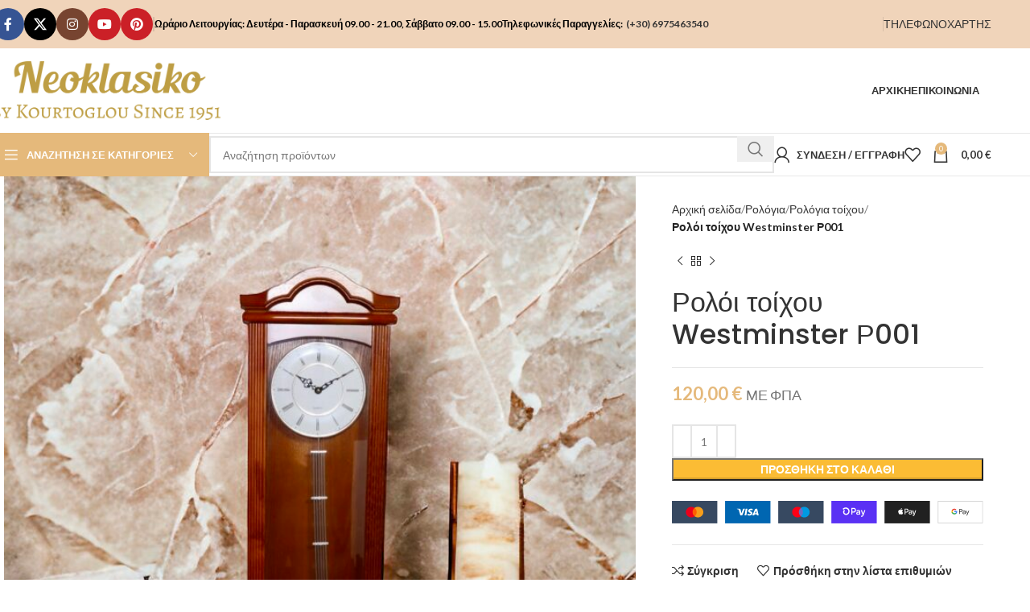

--- FILE ---
content_type: text/html; charset=UTF-8
request_url: https://neoklasiko.gr/product/%CF%81%CE%BF%CE%BB%CF%8C%CE%B9-%CF%84%CE%BF%CE%AF%CF%87%CE%BF%CF%85-westminster-9349/
body_size: 56890
content:
<!DOCTYPE html>
<html lang="el">
<head>
	<meta charset="UTF-8">
	<link rel="profile" href="https://gmpg.org/xfn/11">
	<link rel="pingback" href="https://neoklasiko.gr/xmlrpc.php">

	<script data-cookieconsent="ignore">
	window.dataLayer = window.dataLayer || [];
	function gtag() {
		dataLayer.push(arguments);
	}
	gtag("consent", "default", {
		ad_user_data: "denied",
		ad_personalization: "denied",
		ad_storage: "denied",
		analytics_storage: "denied",
		functionality_storage: "denied",
		personalization_storage: "denied",
		security_storage: "granted",
		wait_for_update: 500,
	});
	gtag("set", "ads_data_redaction", true);
	</script>
<script type="text/javascript"
		id="Cookiebot"
		src="https://consent.cookiebot.com/uc.js"
		data-implementation="wp"
		data-cbid="b2b8922f-02fe-4be4-a6a2-2b53260fa178"
						data-culture="EL"
				data-blockingmode="auto"
	></script>
<title>Ρολόι τοίχου Westminster  Ρ001 &#8211; Neoklasiko by Kourtoglou</title>
<meta name='robots' content='max-image-preview:large' />
<script>window._wca = window._wca || [];</script>
<link rel='dns-prefetch' href='//stats.wp.com' />
<link rel='dns-prefetch' href='//www.googletagmanager.com' />
<link rel='dns-prefetch' href='//fonts.googleapis.com' />
<link rel="alternate" type="application/rss+xml" title="Ροή RSS &raquo; Neoklasiko by Kourtoglou" href="https://neoklasiko.gr/feed/" />
<link rel="alternate" type="application/rss+xml" title="Ροή Σχολίων &raquo; Neoklasiko by Kourtoglou" href="https://neoklasiko.gr/comments/feed/" />
<link rel="alternate" type="application/rss+xml" title="Ροή Σχολίων Neoklasiko by Kourtoglou &raquo; Ρολόι τοίχου Westminster  Ρ001" href="https://neoklasiko.gr/product/%cf%81%ce%bf%ce%bb%cf%8c%ce%b9-%cf%84%ce%bf%ce%af%cf%87%ce%bf%cf%85-westminster-9349/feed/" />
<link rel="alternate" title="oEmbed (JSON)" type="application/json+oembed" href="https://neoklasiko.gr/wp-json/oembed/1.0/embed?url=https%3A%2F%2Fneoklasiko.gr%2Fproduct%2F%25cf%2581%25ce%25bf%25ce%25bb%25cf%258c%25ce%25b9-%25cf%2584%25ce%25bf%25ce%25af%25cf%2587%25ce%25bf%25cf%2585-westminster-9349%2F" />
<link rel="alternate" title="oEmbed (XML)" type="text/xml+oembed" href="https://neoklasiko.gr/wp-json/oembed/1.0/embed?url=https%3A%2F%2Fneoklasiko.gr%2Fproduct%2F%25cf%2581%25ce%25bf%25ce%25bb%25cf%258c%25ce%25b9-%25cf%2584%25ce%25bf%25ce%25af%25cf%2587%25ce%25bf%25cf%2585-westminster-9349%2F&#038;format=xml" />
		<!-- This site uses the Google Analytics by MonsterInsights plugin v9.2.2 - Using Analytics tracking - https://www.monsterinsights.com/ -->
		<!-- Note: MonsterInsights is not currently configured on this site. The site owner needs to authenticate with Google Analytics in the MonsterInsights settings panel. -->
					<!-- No tracking code set -->
				<!-- / Google Analytics by MonsterInsights -->
		<style id='wp-img-auto-sizes-contain-inline-css' type='text/css'>
img:is([sizes=auto i],[sizes^="auto," i]){contain-intrinsic-size:3000px 1500px}
/*# sourceURL=wp-img-auto-sizes-contain-inline-css */
</style>
<style id='wp-block-library-inline-css' type='text/css'>
:root{--wp-block-synced-color:#7a00df;--wp-block-synced-color--rgb:122,0,223;--wp-bound-block-color:var(--wp-block-synced-color);--wp-editor-canvas-background:#ddd;--wp-admin-theme-color:#007cba;--wp-admin-theme-color--rgb:0,124,186;--wp-admin-theme-color-darker-10:#006ba1;--wp-admin-theme-color-darker-10--rgb:0,107,160.5;--wp-admin-theme-color-darker-20:#005a87;--wp-admin-theme-color-darker-20--rgb:0,90,135;--wp-admin-border-width-focus:2px}@media (min-resolution:192dpi){:root{--wp-admin-border-width-focus:1.5px}}.wp-element-button{cursor:pointer}:root .has-very-light-gray-background-color{background-color:#eee}:root .has-very-dark-gray-background-color{background-color:#313131}:root .has-very-light-gray-color{color:#eee}:root .has-very-dark-gray-color{color:#313131}:root .has-vivid-green-cyan-to-vivid-cyan-blue-gradient-background{background:linear-gradient(135deg,#00d084,#0693e3)}:root .has-purple-crush-gradient-background{background:linear-gradient(135deg,#34e2e4,#4721fb 50%,#ab1dfe)}:root .has-hazy-dawn-gradient-background{background:linear-gradient(135deg,#faaca8,#dad0ec)}:root .has-subdued-olive-gradient-background{background:linear-gradient(135deg,#fafae1,#67a671)}:root .has-atomic-cream-gradient-background{background:linear-gradient(135deg,#fdd79a,#004a59)}:root .has-nightshade-gradient-background{background:linear-gradient(135deg,#330968,#31cdcf)}:root .has-midnight-gradient-background{background:linear-gradient(135deg,#020381,#2874fc)}:root{--wp--preset--font-size--normal:16px;--wp--preset--font-size--huge:42px}.has-regular-font-size{font-size:1em}.has-larger-font-size{font-size:2.625em}.has-normal-font-size{font-size:var(--wp--preset--font-size--normal)}.has-huge-font-size{font-size:var(--wp--preset--font-size--huge)}.has-text-align-center{text-align:center}.has-text-align-left{text-align:left}.has-text-align-right{text-align:right}.has-fit-text{white-space:nowrap!important}#end-resizable-editor-section{display:none}.aligncenter{clear:both}.items-justified-left{justify-content:flex-start}.items-justified-center{justify-content:center}.items-justified-right{justify-content:flex-end}.items-justified-space-between{justify-content:space-between}.screen-reader-text{border:0;clip-path:inset(50%);height:1px;margin:-1px;overflow:hidden;padding:0;position:absolute;width:1px;word-wrap:normal!important}.screen-reader-text:focus{background-color:#ddd;clip-path:none;color:#444;display:block;font-size:1em;height:auto;left:5px;line-height:normal;padding:15px 23px 14px;text-decoration:none;top:5px;width:auto;z-index:100000}html :where(.has-border-color){border-style:solid}html :where([style*=border-top-color]){border-top-style:solid}html :where([style*=border-right-color]){border-right-style:solid}html :where([style*=border-bottom-color]){border-bottom-style:solid}html :where([style*=border-left-color]){border-left-style:solid}html :where([style*=border-width]){border-style:solid}html :where([style*=border-top-width]){border-top-style:solid}html :where([style*=border-right-width]){border-right-style:solid}html :where([style*=border-bottom-width]){border-bottom-style:solid}html :where([style*=border-left-width]){border-left-style:solid}html :where(img[class*=wp-image-]){height:auto;max-width:100%}:where(figure){margin:0 0 1em}html :where(.is-position-sticky){--wp-admin--admin-bar--position-offset:var(--wp-admin--admin-bar--height,0px)}@media screen and (max-width:600px){html :where(.is-position-sticky){--wp-admin--admin-bar--position-offset:0px}}
/*# sourceURL=/wp-includes/css/dist/block-library/common.min.css */
</style>
<style id='classic-theme-styles-inline-css' type='text/css'>
/*! This file is auto-generated */
.wp-block-button__link{color:#fff;background-color:#32373c;border-radius:9999px;box-shadow:none;text-decoration:none;padding:calc(.667em + 2px) calc(1.333em + 2px);font-size:1.125em}.wp-block-file__button{background:#32373c;color:#fff;text-decoration:none}
/*# sourceURL=/wp-includes/css/classic-themes.min.css */
</style>
<link rel='stylesheet' id='extended-flat-rate-shipping-woocommerce-css' href='https://neoklasiko.gr/wp-content/plugins/advanced-free-flat-shipping-woocommerce-pro/public/css/extended-flat-rate-shipping-woocommerce-public.css?ver=1.2.9.6' type='text/css' media='all' />
<link rel='stylesheet' id='default-icon-styles-css' href='https://neoklasiko.gr/wp-content/plugins/svg-vector-icon-plugin/public/../admin/css/wordpress-svg-icon-plugin-style.min.css?ver=6.9' type='text/css' media='all' />
<style id='woocommerce-inline-inline-css' type='text/css'>
.woocommerce form .form-row .required { visibility: visible; }
/*# sourceURL=woocommerce-inline-inline-css */
</style>
<link rel='stylesheet' id='bsf-Defaults-css' href='https://neoklasiko.gr/wp-content/uploads/smile_fonts/Defaults/Defaults.css?ver=3.19.11' type='text/css' media='all' />
<link rel='stylesheet' id='smart-sections-css' href='https://neoklasiko.gr/wp-content/plugins/visucom-smart-sections/assets/css/style.css?ver=1.6.8' type='text/css' media='all' />
<link rel='stylesheet' id='js_composer_front-css' href='https://neoklasiko.gr/wp-content/plugins/js_composer/assets/css/js_composer.min.css?ver=6.11.0' type='text/css' media='all' />
<link rel='stylesheet' id='woodmart-style-css' href='https://neoklasiko.gr/wp-content/themes/woodmart/css/parts/base.min.css?ver=8.0.3' type='text/css' media='all' />
<link rel='stylesheet' id='wd-helpers-wpb-elem-css' href='https://neoklasiko.gr/wp-content/themes/woodmart/css/parts/helpers-wpb-elem.min.css?ver=8.0.3' type='text/css' media='all' />
<link rel='stylesheet' id='wd-widget-recent-post-comments-css' href='https://neoklasiko.gr/wp-content/themes/woodmart/css/parts/widget-recent-post-comments.min.css?ver=8.0.3' type='text/css' media='all' />
<link rel='stylesheet' id='wd-widget-wd-recent-posts-css' href='https://neoklasiko.gr/wp-content/themes/woodmart/css/parts/widget-wd-recent-posts.min.css?ver=8.0.3' type='text/css' media='all' />
<link rel='stylesheet' id='wd-widget-nav-css' href='https://neoklasiko.gr/wp-content/themes/woodmart/css/parts/widget-nav.min.css?ver=8.0.3' type='text/css' media='all' />
<link rel='stylesheet' id='wd-widget-wd-layered-nav-css' href='https://neoklasiko.gr/wp-content/themes/woodmart/css/parts/woo-widget-wd-layered-nav.min.css?ver=8.0.3' type='text/css' media='all' />
<link rel='stylesheet' id='wd-woo-mod-swatches-base-css' href='https://neoklasiko.gr/wp-content/themes/woodmart/css/parts/woo-mod-swatches-base.min.css?ver=8.0.3' type='text/css' media='all' />
<link rel='stylesheet' id='wd-woo-mod-swatches-filter-css' href='https://neoklasiko.gr/wp-content/themes/woodmart/css/parts/woo-mod-swatches-filter.min.css?ver=8.0.3' type='text/css' media='all' />
<link rel='stylesheet' id='wd-widget-product-cat-css' href='https://neoklasiko.gr/wp-content/themes/woodmart/css/parts/woo-widget-product-cat.min.css?ver=8.0.3' type='text/css' media='all' />
<link rel='stylesheet' id='wd-widget-layered-nav-stock-status-css' href='https://neoklasiko.gr/wp-content/themes/woodmart/css/parts/woo-widget-layered-nav-stock-status.min.css?ver=8.0.3' type='text/css' media='all' />
<link rel='stylesheet' id='wd-widget-product-list-css' href='https://neoklasiko.gr/wp-content/themes/woodmart/css/parts/woo-widget-product-list.min.css?ver=8.0.3' type='text/css' media='all' />
<link rel='stylesheet' id='wd-widget-slider-price-filter-css' href='https://neoklasiko.gr/wp-content/themes/woodmart/css/parts/woo-widget-slider-price-filter.min.css?ver=8.0.3' type='text/css' media='all' />
<link rel='stylesheet' id='wd-wpcf7-css' href='https://neoklasiko.gr/wp-content/themes/woodmart/css/parts/int-wpcf7.min.css?ver=8.0.3' type='text/css' media='all' />
<link rel='stylesheet' id='wd-revolution-slider-css' href='https://neoklasiko.gr/wp-content/themes/woodmart/css/parts/int-rev-slider.min.css?ver=8.0.3' type='text/css' media='all' />
<link rel='stylesheet' id='wd-wpbakery-base-css' href='https://neoklasiko.gr/wp-content/themes/woodmart/css/parts/int-wpb-base.min.css?ver=8.0.3' type='text/css' media='all' />
<link rel='stylesheet' id='wd-wpbakery-base-deprecated-css' href='https://neoklasiko.gr/wp-content/themes/woodmart/css/parts/int-wpb-base-deprecated.min.css?ver=8.0.3' type='text/css' media='all' />
<link rel='stylesheet' id='wd-woocommerce-base-css' href='https://neoklasiko.gr/wp-content/themes/woodmart/css/parts/woocommerce-base.min.css?ver=8.0.3' type='text/css' media='all' />
<link rel='stylesheet' id='wd-mod-star-rating-css' href='https://neoklasiko.gr/wp-content/themes/woodmart/css/parts/mod-star-rating.min.css?ver=8.0.3' type='text/css' media='all' />
<link rel='stylesheet' id='wd-woo-el-track-order-css' href='https://neoklasiko.gr/wp-content/themes/woodmart/css/parts/woo-el-track-order.min.css?ver=8.0.3' type='text/css' media='all' />
<link rel='stylesheet' id='wd-woocommerce-block-notices-css' href='https://neoklasiko.gr/wp-content/themes/woodmart/css/parts/woo-mod-block-notices.min.css?ver=8.0.3' type='text/css' media='all' />
<link rel='stylesheet' id='wd-woo-mod-quantity-css' href='https://neoklasiko.gr/wp-content/themes/woodmart/css/parts/woo-mod-quantity.min.css?ver=8.0.3' type='text/css' media='all' />
<link rel='stylesheet' id='wd-woo-opt-free-progress-bar-css' href='https://neoklasiko.gr/wp-content/themes/woodmart/css/parts/woo-opt-free-progress-bar.min.css?ver=8.0.3' type='text/css' media='all' />
<link rel='stylesheet' id='wd-woo-mod-progress-bar-css' href='https://neoklasiko.gr/wp-content/themes/woodmart/css/parts/woo-mod-progress-bar.min.css?ver=8.0.3' type='text/css' media='all' />
<link rel='stylesheet' id='wd-woo-single-prod-el-base-css' href='https://neoklasiko.gr/wp-content/themes/woodmart/css/parts/woo-single-prod-el-base.min.css?ver=8.0.3' type='text/css' media='all' />
<link rel='stylesheet' id='wd-woo-mod-stock-status-css' href='https://neoklasiko.gr/wp-content/themes/woodmart/css/parts/woo-mod-stock-status.min.css?ver=8.0.3' type='text/css' media='all' />
<link rel='stylesheet' id='wd-woo-mod-shop-attributes-css' href='https://neoklasiko.gr/wp-content/themes/woodmart/css/parts/woo-mod-shop-attributes.min.css?ver=8.0.3' type='text/css' media='all' />
<link rel='stylesheet' id='wd-wp-blocks-css' href='https://neoklasiko.gr/wp-content/themes/woodmart/css/parts/wp-blocks.min.css?ver=8.0.3' type='text/css' media='all' />
<link rel='stylesheet' id='wd-header-base-css' href='https://neoklasiko.gr/wp-content/themes/woodmart/css/parts/header-base.min.css?ver=8.0.3' type='text/css' media='all' />
<link rel='stylesheet' id='wd-mod-tools-css' href='https://neoklasiko.gr/wp-content/themes/woodmart/css/parts/mod-tools.min.css?ver=8.0.3' type='text/css' media='all' />
<link rel='stylesheet' id='wd-header-elements-base-css' href='https://neoklasiko.gr/wp-content/themes/woodmart/css/parts/header-el-base.min.css?ver=8.0.3' type='text/css' media='all' />
<link rel='stylesheet' id='wd-social-icons-css' href='https://neoklasiko.gr/wp-content/themes/woodmart/css/parts/el-social-icons.min.css?ver=8.0.3' type='text/css' media='all' />
<link rel='stylesheet' id='wd-social-icons-styles-css' href='https://neoklasiko.gr/wp-content/themes/woodmart/css/parts/el-social-styles.min.css?ver=8.0.3' type='text/css' media='all' />
<link rel='stylesheet' id='wd-button-css' href='https://neoklasiko.gr/wp-content/themes/woodmart/css/parts/el-button.min.css?ver=8.0.3' type='text/css' media='all' />
<link rel='stylesheet' id='wd-header-mobile-nav-dropdown-css' href='https://neoklasiko.gr/wp-content/themes/woodmart/css/parts/header-el-mobile-nav-dropdown.min.css?ver=8.0.3' type='text/css' media='all' />
<link rel='stylesheet' id='wd-header-search-css' href='https://neoklasiko.gr/wp-content/themes/woodmart/css/parts/header-el-search.min.css?ver=8.0.3' type='text/css' media='all' />
<link rel='stylesheet' id='wd-header-search-form-css' href='https://neoklasiko.gr/wp-content/themes/woodmart/css/parts/header-el-search-form.min.css?ver=8.0.3' type='text/css' media='all' />
<link rel='stylesheet' id='wd-wd-search-results-css' href='https://neoklasiko.gr/wp-content/themes/woodmart/css/parts/wd-search-results.min.css?ver=8.0.3' type='text/css' media='all' />
<link rel='stylesheet' id='wd-wd-search-form-css' href='https://neoklasiko.gr/wp-content/themes/woodmart/css/parts/wd-search-form.min.css?ver=8.0.3' type='text/css' media='all' />
<link rel='stylesheet' id='wd-header-cart-side-css' href='https://neoklasiko.gr/wp-content/themes/woodmart/css/parts/header-el-cart-side.min.css?ver=8.0.3' type='text/css' media='all' />
<link rel='stylesheet' id='wd-header-cart-css' href='https://neoklasiko.gr/wp-content/themes/woodmart/css/parts/header-el-cart.min.css?ver=8.0.3' type='text/css' media='all' />
<link rel='stylesheet' id='wd-widget-shopping-cart-css' href='https://neoklasiko.gr/wp-content/themes/woodmart/css/parts/woo-widget-shopping-cart.min.css?ver=8.0.3' type='text/css' media='all' />
<link rel='stylesheet' id='wd-header-my-account-dropdown-css' href='https://neoklasiko.gr/wp-content/themes/woodmart/css/parts/header-el-my-account-dropdown.min.css?ver=8.0.3' type='text/css' media='all' />
<link rel='stylesheet' id='wd-woo-mod-login-form-css' href='https://neoklasiko.gr/wp-content/themes/woodmart/css/parts/woo-mod-login-form.min.css?ver=8.0.3' type='text/css' media='all' />
<link rel='stylesheet' id='wd-header-my-account-css' href='https://neoklasiko.gr/wp-content/themes/woodmart/css/parts/header-el-my-account.min.css?ver=8.0.3' type='text/css' media='all' />
<link rel='stylesheet' id='wd-header-categories-nav-css' href='https://neoklasiko.gr/wp-content/themes/woodmart/css/parts/header-el-category-nav.min.css?ver=8.0.3' type='text/css' media='all' />
<link rel='stylesheet' id='wd-mod-nav-vertical-css' href='https://neoklasiko.gr/wp-content/themes/woodmart/css/parts/mod-nav-vertical.min.css?ver=8.0.3' type='text/css' media='all' />
<link rel='stylesheet' id='wd-mod-nav-vertical-design-default-css' href='https://neoklasiko.gr/wp-content/themes/woodmart/css/parts/mod-nav-vertical-design-default.min.css?ver=8.0.3' type='text/css' media='all' />
<link rel='stylesheet' id='wd-woo-single-prod-builder-css' href='https://neoklasiko.gr/wp-content/themes/woodmart/css/parts/woo-single-prod-builder.min.css?ver=8.0.3' type='text/css' media='all' />
<link rel='stylesheet' id='wd-woo-single-prod-el-gallery-css' href='https://neoklasiko.gr/wp-content/themes/woodmart/css/parts/woo-single-prod-el-gallery.min.css?ver=8.0.3' type='text/css' media='all' />
<link rel='stylesheet' id='wd-swiper-css' href='https://neoklasiko.gr/wp-content/themes/woodmart/css/parts/lib-swiper.min.css?ver=8.0.3' type='text/css' media='all' />
<link rel='stylesheet' id='wd-swiper-arrows-css' href='https://neoklasiko.gr/wp-content/themes/woodmart/css/parts/lib-swiper-arrows.min.css?ver=8.0.3' type='text/css' media='all' />
<link rel='stylesheet' id='wd-photoswipe-css' href='https://neoklasiko.gr/wp-content/themes/woodmart/css/parts/lib-photoswipe.min.css?ver=8.0.3' type='text/css' media='all' />
<link rel='stylesheet' id='wd-woo-single-prod-el-navigation-css' href='https://neoklasiko.gr/wp-content/themes/woodmart/css/parts/woo-single-prod-el-navigation.min.css?ver=8.0.3' type='text/css' media='all' />
<link rel='stylesheet' id='wd-list-css' href='https://neoklasiko.gr/wp-content/themes/woodmart/css/parts/el-list.min.css?ver=8.0.3' type='text/css' media='all' />
<link rel='stylesheet' id='wd-el-list-css' href='https://neoklasiko.gr/wp-content/themes/woodmart/css/parts/el-list-wpb-elem.min.css?ver=8.0.3' type='text/css' media='all' />
<link rel='stylesheet' id='wd-woo-single-prod-el-reviews-css' href='https://neoklasiko.gr/wp-content/themes/woodmart/css/parts/woo-single-prod-el-reviews.min.css?ver=8.0.3' type='text/css' media='all' />
<link rel='stylesheet' id='wd-woo-single-prod-el-reviews-style-1-css' href='https://neoklasiko.gr/wp-content/themes/woodmart/css/parts/woo-single-prod-el-reviews-style-1.min.css?ver=8.0.3' type='text/css' media='all' />
<link rel='stylesheet' id='wd-woo-single-prod-el-tabs-opt-layout-all-open-css' href='https://neoklasiko.gr/wp-content/themes/woodmart/css/parts/woo-single-prod-el-tabs-opt-layout-all-open.min.css?ver=8.0.3' type='text/css' media='all' />
<link rel='stylesheet' id='wd-image-gallery-css' href='https://neoklasiko.gr/wp-content/themes/woodmart/css/parts/el-gallery.min.css?ver=8.0.3' type='text/css' media='all' />
<link rel='stylesheet' id='wd-accordion-css' href='https://neoklasiko.gr/wp-content/themes/woodmart/css/parts/el-accordion.min.css?ver=8.0.3' type='text/css' media='all' />
<link rel='stylesheet' id='wd-accordion-elem-wpb-css' href='https://neoklasiko.gr/wp-content/themes/woodmart/css/parts/el-accordion-wpb-elem.min.css?ver=8.0.3' type='text/css' media='all' />
<link rel='stylesheet' id='wd-section-title-css' href='https://neoklasiko.gr/wp-content/themes/woodmart/css/parts/el-section-title.min.css?ver=8.0.3' type='text/css' media='all' />
<link rel='stylesheet' id='wd-section-title-style-under-and-over-css' href='https://neoklasiko.gr/wp-content/themes/woodmart/css/parts/el-section-title-style-under-and-over.min.css?ver=8.0.3' type='text/css' media='all' />
<link rel='stylesheet' id='wd-mod-highlighted-text-css' href='https://neoklasiko.gr/wp-content/themes/woodmart/css/parts/mod-highlighted-text.min.css?ver=8.0.3' type='text/css' media='all' />
<link rel='stylesheet' id='wd-product-loop-css' href='https://neoklasiko.gr/wp-content/themes/woodmart/css/parts/woo-product-loop.min.css?ver=8.0.3' type='text/css' media='all' />
<link rel='stylesheet' id='wd-product-loop-base-css' href='https://neoklasiko.gr/wp-content/themes/woodmart/css/parts/woo-product-loop-base.min.css?ver=8.0.3' type='text/css' media='all' />
<link rel='stylesheet' id='wd-woo-mod-add-btn-replace-css' href='https://neoklasiko.gr/wp-content/themes/woodmart/css/parts/woo-mod-add-btn-replace.min.css?ver=8.0.3' type='text/css' media='all' />
<link rel='stylesheet' id='wd-mod-more-description-css' href='https://neoklasiko.gr/wp-content/themes/woodmart/css/parts/mod-more-description.min.css?ver=8.0.3' type='text/css' media='all' />
<link rel='stylesheet' id='wd-mfp-popup-css' href='https://neoklasiko.gr/wp-content/themes/woodmart/css/parts/lib-magnific-popup.min.css?ver=8.0.3' type='text/css' media='all' />
<link rel='stylesheet' id='wd-swiper-pagin-css' href='https://neoklasiko.gr/wp-content/themes/woodmart/css/parts/lib-swiper-pagin.min.css?ver=8.0.3' type='text/css' media='all' />
<link rel='stylesheet' id='wd-widget-collapse-css' href='https://neoklasiko.gr/wp-content/themes/woodmart/css/parts/opt-widget-collapse.min.css?ver=8.0.3' type='text/css' media='all' />
<link rel='stylesheet' id='wd-footer-base-css' href='https://neoklasiko.gr/wp-content/themes/woodmart/css/parts/footer-base.min.css?ver=8.0.3' type='text/css' media='all' />
<link rel='stylesheet' id='wd-brands-css' href='https://neoklasiko.gr/wp-content/themes/woodmart/css/parts/el-brand.min.css?ver=8.0.3' type='text/css' media='all' />
<link rel='stylesheet' id='wd-text-block-css' href='https://neoklasiko.gr/wp-content/themes/woodmart/css/parts/el-text-block.min.css?ver=8.0.3' type='text/css' media='all' />
<link rel='stylesheet' id='wd-scroll-top-css' href='https://neoklasiko.gr/wp-content/themes/woodmart/css/parts/opt-scrolltotop.min.css?ver=8.0.3' type='text/css' media='all' />
<link rel='stylesheet' id='wd-bottom-toolbar-css' href='https://neoklasiko.gr/wp-content/themes/woodmart/css/parts/opt-bottom-toolbar.min.css?ver=8.0.3' type='text/css' media='all' />
<link rel='stylesheet' id='xts-google-fonts-css' href='https://fonts.googleapis.com/css?family=Lato%3A400%2C700%7CPoppins%3A400%2C600%2C500&#038;ver=8.0.3' type='text/css' media='all' />
<script type="text/javascript" src="https://neoklasiko.gr/wp-includes/js/jquery/jquery.min.js?ver=3.7.1" id="jquery-core-js"></script>
<script type="text/javascript" src="https://neoklasiko.gr/wp-includes/js/jquery/jquery-migrate.min.js?ver=3.4.1" id="jquery-migrate-js"></script>
<script type="text/javascript" src="https://neoklasiko.gr/wp-content/plugins/woocommerce/assets/js/jquery-blockui/jquery.blockUI.min.js?ver=2.7.0-wc.9.4.3" id="jquery-blockui-js" data-wp-strategy="defer"></script>
<script type="text/javascript" src="https://neoklasiko.gr/wp-content/plugins/woocommerce/assets/js/js-cookie/js.cookie.min.js?ver=2.1.4-wc.9.4.3" id="js-cookie-js" data-wp-strategy="defer"></script>
<script type="text/javascript" id="woocommerce-js-extra">
/* <![CDATA[ */
var woocommerce_params = {"ajax_url":"/wp-admin/admin-ajax.php","wc_ajax_url":"/?wc-ajax=%%endpoint%%"};
//# sourceURL=woocommerce-js-extra
/* ]]> */
</script>
<script type="text/javascript" src="https://neoklasiko.gr/wp-content/plugins/woocommerce/assets/js/frontend/woocommerce.min.js?ver=9.4.3" id="woocommerce-js" data-wp-strategy="defer"></script>
<script type="text/javascript" id="wc-country-select-js-extra">
/* <![CDATA[ */
var wc_country_select_params = {"countries":"{\"AF\":[],\"AL\":{\"AL-01\":\"\\u039c\\u03c0\\u03b5\\u03c1\\u03ac\\u03c4\",\"AL-09\":\"Dib\\u00ebr\",\"AL-02\":\"Durr\\u00ebs\",\"AL-03\":\"\\u0395\\u03bb\\u03bc\\u03c0\\u03b1\\u03c3\\u03ac\\u03bd\",\"AL-04\":\"Fier\",\"AL-05\":\"Gjirokast\\u00ebr\",\"AL-06\":\"Kor\\u00e7\\u00eb\",\"AL-07\":\"Kuk\\u00ebs\",\"AL-08\":\"Lezh\\u00eb\",\"AL-10\":\"Shkod\\u00ebr\",\"AL-11\":\"Tirana\",\"AL-12\":\"Vlor\\u00eb\"},\"AO\":{\"BGO\":\"Bengo\",\"BLU\":\"Benguela\",\"BIE\":\"Bi\\u00e9\",\"CAB\":\"Cabinda\",\"CNN\":\"Cunene\",\"HUA\":\"Huambo\",\"HUI\":\"\\u03a7\\u03bf\\u03cd\\u03bc\\u03bb\\u03b1\",\"CCU\":\"Kuando Kubango\",\"CNO\":\"Kwanza-Norte\",\"CUS\":\"Kwanza-Sul\",\"LUA\":\"Luanda\",\"LNO\":\"Lunda-Norte\",\"LSU\":\"Lunda-Sul\",\"MAL\":\"Malanje\",\"MOX\":\"Moxico\",\"NAM\":\"\\u039d\\u03b1\\u03bc\\u03af\\u03bc\\u03c0\",\"UIG\":\"\\u039f\\u03cd\\u03b9\\u03b3\\u03ba\\u03b5\",\"ZAI\":\"\\u0396\\u03b1\\u0390\\u03c1\"},\"AR\":{\"C\":\"Ciudad Aut\\u00f3noma de Buenos Aires\",\"B\":\"Buenos Aires\",\"K\":\"Catamarca\",\"H\":\"Chaco\",\"U\":\"Chubut\",\"X\":\"C\\u00f3rdoba\",\"W\":\"Corrientes\",\"E\":\"Entre R\\u00edos\",\"P\":\"Formosa\",\"Y\":\"Jujuy\",\"L\":\"La Pampa\",\"F\":\"La Rioja\",\"M\":\"Mendoza\",\"N\":\"Misiones\",\"Q\":\"Neuqu\\u00e9n\",\"R\":\"R\\u00edo Negro\",\"A\":\"Salta\",\"J\":\"San Juan\",\"D\":\"San Luis\",\"Z\":\"Santa Cruz\",\"S\":\"Santa Fe\",\"G\":\"Santiago del Estero\",\"V\":\"Tierra del Fuego\",\"T\":\"Tucum\\u00e1n\"},\"AT\":[],\"AU\":{\"ACT\":\"Australian Capital Territory\",\"NSW\":\"New South Wales\",\"NT\":\"Northern Territory\",\"QLD\":\"Queensland\",\"SA\":\"South Australia\",\"TAS\":\"Tasmania\",\"VIC\":\"Victoria\",\"WA\":\"Western Australia\"},\"AX\":[],\"BD\":{\"BD-05\":\"Bagerhat\",\"BD-01\":\"Bandarban\",\"BD-02\":\"Barguna\",\"BD-06\":\"Barishal\",\"BD-07\":\"Bhola\",\"BD-03\":\"Bogura\",\"BD-04\":\"Brahmanbaria\",\"BD-09\":\"Chandpur\",\"BD-10\":\"Chattogram\",\"BD-12\":\"Chuadanga\",\"BD-11\":\"Cox's Bazar\",\"BD-08\":\"Cumilla\",\"BD-13\":\"Dhaka\",\"BD-14\":\"Dinajpur\",\"BD-15\":\"Faridpur \",\"BD-16\":\"Feni\",\"BD-19\":\"Gaibandha\",\"BD-18\":\"Gazipur\",\"BD-17\":\"Gopalganj\",\"BD-20\":\"Habiganj\",\"BD-21\":\"Jamalpur\",\"BD-22\":\"Jashore\",\"BD-25\":\"Jhalokati\",\"BD-23\":\"Jhenaidah\",\"BD-24\":\"Joypurhat\",\"BD-29\":\"Khagrachhari\",\"BD-27\":\"Khulna\",\"BD-26\":\"Kishoreganj\",\"BD-28\":\"Kurigram\",\"BD-30\":\"Kushtia\",\"BD-31\":\"Lakshmipur\",\"BD-32\":\"Lalmonirhat\",\"BD-36\":\"Madaripur\",\"BD-37\":\"Magura\",\"BD-33\":\"Manikganj \",\"BD-39\":\"Meherpur\",\"BD-38\":\"Moulvibazar\",\"BD-35\":\"Munshiganj\",\"BD-34\":\"Mymensingh\",\"BD-48\":\"Naogaon\",\"BD-43\":\"Narail\",\"BD-40\":\"Narayanganj\",\"BD-42\":\"Narsingdi\",\"BD-44\":\"Natore\",\"BD-45\":\"Nawabganj\",\"BD-41\":\"Netrakona\",\"BD-46\":\"Nilphamari\",\"BD-47\":\"Noakhali\",\"BD-49\":\"Pabna\",\"BD-52\":\"Panchagarh\",\"BD-51\":\"Patuakhali\",\"BD-50\":\"Pirojpur\",\"BD-53\":\"Rajbari\",\"BD-54\":\"Rajshahi\",\"BD-56\":\"Rangamati\",\"BD-55\":\"Rangpur\",\"BD-58\":\"Satkhira\",\"BD-62\":\"Shariatpur\",\"BD-57\":\"Sherpur\",\"BD-59\":\"Sirajganj\",\"BD-61\":\"Sunamganj\",\"BD-60\":\"Sylhet\",\"BD-63\":\"Tangail\",\"BD-64\":\"Thakurgaon\"},\"BE\":[],\"BG\":{\"BG-01\":\"Blagoevgrad\",\"BG-02\":\"Burgas\",\"BG-08\":\"Dobrich\",\"BG-07\":\"Gabrovo\",\"BG-26\":\"Haskovo\",\"BG-09\":\"Kardzhali\",\"BG-10\":\"Kyustendil\",\"BG-11\":\"Lovech\",\"BG-12\":\"Montana\",\"BG-13\":\"Pazardzhik\",\"BG-14\":\"Pernik\",\"BG-15\":\"Pleven\",\"BG-16\":\"Plovdiv\",\"BG-17\":\"Razgrad\",\"BG-18\":\"Ruse\",\"BG-27\":\"Shumen\",\"BG-19\":\"Silistra\",\"BG-20\":\"Sliven\",\"BG-21\":\"Smolyan\",\"BG-23\":\"Sofia District\",\"BG-22\":\"\\u03a3\\u03cc\\u03c6\\u03b9\\u03b1\",\"BG-24\":\"Stara Zagora\",\"BG-25\":\"Targovishte\",\"BG-03\":\"\\u0392\\u03ac\\u03c1\\u03bd\\u03b1\",\"BG-04\":\"Veliko Tarnovo\",\"BG-05\":\"Vidin\",\"BG-06\":\"Vratsa\",\"BG-28\":\"Yambol\"},\"BH\":[],\"BI\":[],\"BJ\":{\"AL\":\"Alibori\",\"AK\":\"Atakora\",\"AQ\":\"Atlantique\",\"BO\":\"Borgou\",\"CO\":\"Collines\",\"KO\":\"Kouffo\",\"DO\":\"Donga\",\"LI\":\"Littoral\",\"MO\":\"Mono\",\"OU\":\"Ou\\u00e9m\\u00e9\",\"PL\":\"Plateau\",\"ZO\":\"Zou\"},\"BO\":{\"BO-B\":\"Beni\",\"BO-H\":\"Chuquisaca\",\"BO-C\":\"Cochabamba\",\"BO-L\":\"La Paz\",\"BO-O\":\"Oruro\",\"BO-N\":\"Pando\",\"BO-P\":\"Potos\\u00ed\",\"BO-S\":\"Santa Cruz\",\"BO-T\":\"Tarija\"},\"BR\":{\"AC\":\"Acre\",\"AL\":\"Alagoas\",\"AP\":\"Amap\\u00e1\",\"AM\":\"Amazonas\",\"BA\":\"Bahia\",\"CE\":\"Cear\\u00e1\",\"DF\":\"Distrito Federal\",\"ES\":\"Esp\\u00edrito Santo\",\"GO\":\"Goi\\u00e1s\",\"MA\":\"Maranh\\u00e3o\",\"MT\":\"Mato Grosso\",\"MS\":\"Mato Grosso do Sul\",\"MG\":\"Minas Gerais\",\"PA\":\"Par\\u00e1\",\"PB\":\"Para\\u00edba\",\"PR\":\"Paran\\u00e1\",\"PE\":\"Pernambuco\",\"PI\":\"Piau\\u00ed\",\"RJ\":\"Rio de Janeiro\",\"RN\":\"Rio Grande do Norte\",\"RS\":\"Rio Grande do Sul\",\"RO\":\"Rond\\u00f4nia\",\"RR\":\"Roraima\",\"SC\":\"Santa Catarina\",\"SP\":\"S\\u00e3o Paulo\",\"SE\":\"Sergipe\",\"TO\":\"Tocantins\"},\"CA\":{\"AB\":\"Alberta\",\"BC\":\"British Columbia\",\"MB\":\"Manitoba\",\"NB\":\"New Brunswick\",\"NL\":\"Newfoundland and Labrador\",\"NT\":\"Northwest Territories\",\"NS\":\"Nova Scotia\",\"NU\":\"Nunavut\",\"ON\":\"Ontario\",\"PE\":\"Prince Edward Island\",\"QC\":\"Quebec\",\"SK\":\"Saskatchewan\",\"YT\":\"Yukon Territory\"},\"CH\":{\"AG\":\"\\u039a\\u03b1\\u03bd\\u03c4\\u03cc\\u03bd\\u03b9 \\u03c4\\u03bf\\u03c5 \\u0391\\u03b1\\u03c1\\u03b3\\u03ba\\u03ac\\u03bf\\u03c5\",\"AR\":\"\\u039a\\u03b1\\u03bd\\u03c4\\u03cc\\u03bd\\u03b9 \\u03c4\\u03bf\\u03c5 \\u0386\\u03c0\\u03b5\\u03bd\\u03b6\\u03b5\\u03bb \\u0391\\u03bf\\u03c5\\u03c3\\u03b5\\u03c1\\u03c7\\u03cc\\u03bd\\u03c4\\u03b5\\u03bd\",\"AI\":\"\\u039a\\u03b1\\u03bd\\u03c4\\u03cc\\u03bd\\u03b9 \\u03c4\\u03bf\\u03c5 \\u0386\\u03c0\\u03b5\\u03bd\\u03b6\\u03b5\\u03bb \\u0399\\u03bd\\u03b5\\u03c1\\u03c7\\u03cc\\u03bd\\u03c4\\u03b5\\u03bd\",\"BL\":\"\\u039a\\u03b1\\u03bd\\u03c4\\u03cc\\u03bd\\u03b9 \\u03c4\\u03b7\\u03c2 \\u039c\\u03c0\\u03ac\\u03b6\\u03b5\\u03bb-\\u039b\\u03ac\\u03bd\\u03c4\\u03c3\\u03b1\\u03c6\\u03c4\",\"BS\":\"\\u039a\\u03b1\\u03bd\\u03c4\\u03cc\\u03bd\\u03b9 \\u03c4\\u03b7\\u03c2 \\u039c\\u03c0\\u03ac\\u03b6\\u03b5\\u03bb-\\u03a3\\u03c4\\u03b1\\u03c4\",\"BE\":\"\\u0392\\u03ad\\u03c1\\u03bd\\u03b7\",\"FR\":\"\\u03a6\\u03c1\\u03b9\\u03bc\\u03c0\\u03bf\\u03cd\\u03c1\",\"GE\":\"\\u0393\\u03b5\\u03bd\\u03b5\\u03cd\\u03b7\",\"GL\":\"\\u0393\\u03ba\\u03bb\\u03ac\\u03c1\\u03bf\\u03c5\\u03c2\",\"GR\":\"Graub\\u00fcnden\",\"JU\":\"\\u03a4\\u03b6\\u03bf\\u03cd\\u03c1\\u03b1\",\"LU\":\"\\u039b\\u03bf\\u03c5\\u03ba\\u03ad\\u03c1\\u03bd\\u03b7\",\"NE\":\"Neuch\\u00e2tel\",\"NW\":\"Nidwalden\",\"OW\":\"Obwalden\",\"SH\":\"Schaffhausen\",\"SZ\":\"Schwyz\",\"SO\":\"Solothurn\",\"SG\":\"St. Gallen\",\"TG\":\"Thurgau\",\"TI\":\"Ticino\",\"UR\":\"Uri\",\"VS\":\"Valais\",\"VD\":\"Vaud\",\"ZG\":\"Zug\",\"ZH\":\"Z\\u00fcrich\"},\"CL\":{\"CL-AI\":\"Ais\\u00e9n del General Carlos Iba\\u00f1ez del Campo\",\"CL-AN\":\"Antofagasta\",\"CL-AP\":\"Arica y Parinacota\",\"CL-AR\":\"La Araucan\\u00eda\",\"CL-AT\":\"Atacama\",\"CL-BI\":\"Biob\\u00edo\",\"CL-CO\":\"Coquimbo\",\"CL-LI\":\"Libertador General Bernardo O'Higgins\",\"CL-LL\":\"Los Lagos\",\"CL-LR\":\"Los R\\u00edos\",\"CL-MA\":\"Magallanes\",\"CL-ML\":\"Maule\",\"CL-NB\":\"\\u00d1uble\",\"CL-RM\":\"Regi\\u00f3n Metropolitana de Santiago\",\"CL-TA\":\"Tarapac\\u00e1\",\"CL-VS\":\"Valpara\\u00edso\"},\"CN\":{\"CN1\":\"Yunnan \\/ \\u4e91\\u5357\",\"CN2\":\"Beijing \\/ \\u5317\\u4eac\",\"CN3\":\"Tianjin \\/ \\u5929\\u6d25\",\"CN4\":\"Hebei \\/ \\u6cb3\\u5317\",\"CN5\":\"Shanxi \\/ \\u5c71\\u897f\",\"CN6\":\"Inner Mongolia \\/ \\u5167\\u8499\\u53e4\",\"CN7\":\"Liaoning \\/ \\u8fbd\\u5b81\",\"CN8\":\"Jilin \\/ \\u5409\\u6797\",\"CN9\":\"Heilongjiang \\/ \\u9ed1\\u9f99\\u6c5f\",\"CN10\":\"Shanghai \\/ \\u4e0a\\u6d77\",\"CN11\":\"Jiangsu \\/ \\u6c5f\\u82cf\",\"CN12\":\"Zhejiang \\/ \\u6d59\\u6c5f\",\"CN13\":\"Anhui \\/ \\u5b89\\u5fbd\",\"CN14\":\"Fujian \\/ \\u798f\\u5efa\",\"CN15\":\"Jiangxi \\/ \\u6c5f\\u897f\",\"CN16\":\"Shandong \\/ \\u5c71\\u4e1c\",\"CN17\":\"Henan \\/ \\u6cb3\\u5357\",\"CN18\":\"Hubei \\/ \\u6e56\\u5317\",\"CN19\":\"Hunan \\/ \\u6e56\\u5357\",\"CN20\":\"Guangdong \\/ \\u5e7f\\u4e1c\",\"CN21\":\"Guangxi Zhuang \\/ \\u5e7f\\u897f\\u58ee\\u65cf\",\"CN22\":\"Hainan \\/ \\u6d77\\u5357\",\"CN23\":\"Chongqing \\/ \\u91cd\\u5e86\",\"CN24\":\"Sichuan \\/ \\u56db\\u5ddd\",\"CN25\":\"Guizhou \\/ \\u8d35\\u5dde\",\"CN26\":\"Shaanxi \\/ \\u9655\\u897f\",\"CN27\":\"Gansu \\/ \\u7518\\u8083\",\"CN28\":\"Qinghai \\/ \\u9752\\u6d77\",\"CN29\":\"Ningxia Hui \\/ \\u5b81\\u590f\",\"CN30\":\"Macao \\/ \\u6fb3\\u95e8\",\"CN31\":\"Tibet \\/ \\u897f\\u85cf\",\"CN32\":\"Xinjiang \\/ \\u65b0\\u7586\"},\"CO\":{\"CO-AMA\":\"Amazonas\",\"CO-ANT\":\"Antioquia\",\"CO-ARA\":\"Arauca\",\"CO-ATL\":\"Atl\\u00e1ntico\",\"CO-BOL\":\"Bol\\u00edvar\",\"CO-BOY\":\"Boyac\\u00e1\",\"CO-CAL\":\"Caldas\",\"CO-CAQ\":\"Caquet\\u00e1\",\"CO-CAS\":\"Casanare\",\"CO-CAU\":\"Cauca\",\"CO-CES\":\"Cesar\",\"CO-CHO\":\"Choc\\u00f3\",\"CO-COR\":\"C\\u00f3rdoba\",\"CO-CUN\":\"Cundinamarca\",\"CO-DC\":\"Capital District\",\"CO-GUA\":\"Guain\\u00eda\",\"CO-GUV\":\"Guaviare\",\"CO-HUI\":\"Huila\",\"CO-LAG\":\"La Guajira\",\"CO-MAG\":\"Magdalena\",\"CO-MET\":\"Meta\",\"CO-NAR\":\"Nari\\u00f1o\",\"CO-NSA\":\"Norte de Santander\",\"CO-PUT\":\"Putumayo\",\"CO-QUI\":\"Quind\\u00edo\",\"CO-RIS\":\"Risaralda\",\"CO-SAN\":\"Santander\",\"CO-SAP\":\"San Andr\\u00e9s & Providencia\",\"CO-SUC\":\"Sucre\",\"CO-TOL\":\"Tolima\",\"CO-VAC\":\"Valle del Cauca\",\"CO-VAU\":\"Vaup\\u00e9s\",\"CO-VID\":\"Vichada\"},\"CR\":{\"CR-A\":\"Alajuela\",\"CR-C\":\"Cartago\",\"CR-G\":\"Guanacaste\",\"CR-H\":\"Heredia\",\"CR-L\":\"Lim\\u00f3n\",\"CR-P\":\"Puntarenas\",\"CR-SJ\":\"San Jos\\u00e9\"},\"CZ\":[],\"DE\":{\"DE-BW\":\"Baden-W\\u00fcrttemberg\",\"DE-BY\":\"Bavaria\",\"DE-BE\":\"Berlin\",\"DE-BB\":\"Brandenburg\",\"DE-HB\":\"Bremen\",\"DE-HH\":\"Hamburg\",\"DE-HE\":\"Hesse\",\"DE-MV\":\"Mecklenburg-Vorpommern\",\"DE-NI\":\"Lower Saxony\",\"DE-NW\":\"North Rhine-Westphalia\",\"DE-RP\":\"Rhineland-Palatinate\",\"DE-SL\":\"Saarland\",\"DE-SN\":\"Saxony\",\"DE-ST\":\"Saxony-Anhalt\",\"DE-SH\":\"Schleswig-Holstein\",\"DE-TH\":\"Thuringia\"},\"DK\":[],\"DO\":{\"DO-01\":\"Distrito Nacional\",\"DO-02\":\"Azua\",\"DO-03\":\"Baoruco\",\"DO-04\":\"Barahona\",\"DO-33\":\"Cibao Nordeste\",\"DO-34\":\"Cibao Noroeste\",\"DO-35\":\"Cibao Norte\",\"DO-36\":\"Cibao Sur\",\"DO-05\":\"Dajab\\u00f3n\",\"DO-06\":\"Duarte\",\"DO-08\":\"El Seibo\",\"DO-37\":\"El Valle\",\"DO-07\":\"El\\u00edas Pi\\u00f1a\",\"DO-38\":\"Enriquillo\",\"DO-09\":\"Espaillat\",\"DO-30\":\"Hato Mayor\",\"DO-19\":\"Hermanas Mirabal\",\"DO-39\":\"Hig\\u00fcamo\",\"DO-10\":\"Independencia\",\"DO-11\":\"La Altagracia\",\"DO-12\":\"La Romana\",\"DO-13\":\"La Vega\",\"DO-14\":\"Mar\\u00eda Trinidad S\\u00e1nchez\",\"DO-28\":\"Monse\\u00f1or Nouel\",\"DO-15\":\"Monte Cristi\",\"DO-29\":\"Monte Plata\",\"DO-40\":\"Ozama\",\"DO-16\":\"Pedernales\",\"DO-17\":\"Peravia\",\"DO-18\":\"Puerto Plata\",\"DO-20\":\"Saman\\u00e1\",\"DO-21\":\"San Crist\\u00f3bal\",\"DO-31\":\"San Jos\\u00e9 de Ocoa\",\"DO-22\":\"San Juan\",\"DO-23\":\"San Pedro de Macor\\u00eds\",\"DO-24\":\"S\\u00e1nchez Ram\\u00edrez\",\"DO-25\":\"Santiago\",\"DO-26\":\"Santiago Rodr\\u00edguez\",\"DO-32\":\"Santo Domingo\",\"DO-41\":\"Valdesia\",\"DO-27\":\"Valverde\",\"DO-42\":\"Yuma\"},\"DZ\":{\"DZ-01\":\"Adrar\",\"DZ-02\":\"Chlef\",\"DZ-03\":\"Laghouat\",\"DZ-04\":\"Oum El Bouaghi\",\"DZ-05\":\"Batna\",\"DZ-06\":\"B\\u00e9ja\\u00efa\",\"DZ-07\":\"\\u039c\\u03c0\\u03af\\u03c3\\u03ba\\u03c1\\u03b1\",\"DZ-08\":\"B\\u00e9char\",\"DZ-09\":\"Blida\",\"DZ-10\":\"Bouira\",\"DZ-11\":\"Tamanghasset\",\"DZ-12\":\"T\\u00e9bessa\",\"DZ-13\":\"Tlemcen\",\"DZ-14\":\"Tiaret\",\"DZ-15\":\"Tizi Ouzou\",\"DZ-16\":\"Algiers\",\"DZ-17\":\"Djelfa\",\"DZ-18\":\"Jijel\",\"DZ-19\":\"S\\u00e9tif\",\"DZ-20\":\"Sa\\u00efda\",\"DZ-21\":\"Skikda\",\"DZ-22\":\"Sidi Bel Abb\\u00e8s\",\"DZ-23\":\"Annaba\",\"DZ-24\":\"Guelma\",\"DZ-25\":\"Constantine\",\"DZ-26\":\"M\\u00e9d\\u00e9a\",\"DZ-27\":\"Mostaganem\",\"DZ-28\":\"M\\u2019Sila\",\"DZ-29\":\"Mascara\",\"DZ-30\":\"Ouargla\",\"DZ-31\":\"Oran\",\"DZ-32\":\"El Bayadh\",\"DZ-33\":\"Illizi\",\"DZ-34\":\"Bordj Bou Arr\\u00e9ridj\",\"DZ-35\":\"Boumerd\\u00e8s\",\"DZ-36\":\"El Tarf\",\"DZ-37\":\"Tindouf\",\"DZ-38\":\"Tissemsilt\",\"DZ-39\":\"El Oued\",\"DZ-40\":\"Khenchela\",\"DZ-41\":\"Souk Ahras\",\"DZ-42\":\"\\u03a4\\u03b9\\u03c0\\u03ac\\u03c3\\u03b1\",\"DZ-43\":\"Mila\",\"DZ-44\":\"A\\u00efn Defla\",\"DZ-45\":\"Naama\",\"DZ-46\":\"A\\u00efn T\\u00e9mouchent\",\"DZ-47\":\"Gharda\\u00efa\",\"DZ-48\":\"Relizane\"},\"EE\":[],\"EC\":{\"EC-A\":\"Azuay\",\"EC-B\":\"Bol\\u00edvar\",\"EC-F\":\"Ca\\u00f1ar\",\"EC-C\":\"Carchi\",\"EC-H\":\"Chimborazo\",\"EC-X\":\"Cotopaxi\",\"EC-O\":\"El Oro\",\"EC-E\":\"Esmeraldas\",\"EC-W\":\"Gal\\u00e1pagos\",\"EC-G\":\"Guayas\",\"EC-I\":\"Imbabura\",\"EC-L\":\"\\u039b\\u03cc\\u03c7\\u03b1\",\"EC-R\":\"Los R\\u00edos\",\"EC-M\":\"Manab\\u00ed\",\"EC-S\":\"Morona-Santiago\",\"EC-N\":\"\\u039d\\u03ac\\u03c0\\u03bf\",\"EC-D\":\"Orellana\",\"EC-Y\":\"Pastaza\",\"EC-P\":\"Pichincha\",\"EC-SE\":\"Santa Elena\",\"EC-SD\":\"Santo Domingo de los Ts\\u00e1chilas\",\"EC-U\":\"Sucumb\\u00edos\",\"EC-T\":\"Tungurahua\",\"EC-Z\":\"Zamora-Chinchipe\"},\"EG\":{\"EGALX\":\"Alexandria\",\"EGASN\":\"Aswan\",\"EGAST\":\"Asyut\",\"EGBA\":\"Red Sea\",\"EGBH\":\"Beheira\",\"EGBNS\":\"Beni Suef\",\"EGC\":\"Cairo\",\"EGDK\":\"Dakahlia\",\"EGDT\":\"Damietta\",\"EGFYM\":\"Faiyum\",\"EGGH\":\"Gharbia\",\"EGGZ\":\"Giza\",\"EGIS\":\"Ismailia\",\"EGJS\":\"South Sinai\",\"EGKB\":\"Qalyubia\",\"EGKFS\":\"Kafr el-Sheikh\",\"EGKN\":\"Qena\",\"EGLX\":\"Luxor\",\"EGMN\":\"Minya\",\"EGMNF\":\"Monufia\",\"EGMT\":\"Matrouh\",\"EGPTS\":\"Port Said\",\"EGSHG\":\"Sohag\",\"EGSHR\":\"Al Sharqia\",\"EGSIN\":\"North Sinai\",\"EGSUZ\":\"\\u03a3\\u03bf\\u03c5\\u03ad\\u03b6\",\"EGWAD\":\"New Valley\"},\"ES\":{\"C\":\"A Coru\\u00f1a\",\"VI\":\"Araba\\/\\u00c1lava\",\"AB\":\"Albacete\",\"A\":\"Alicante\",\"AL\":\"Almer\\u00eda\",\"O\":\"Asturias\",\"AV\":\"\\u00c1vila\",\"BA\":\"Badajoz\",\"PM\":\"Baleares\",\"B\":\"Barcelona\",\"BU\":\"Burgos\",\"CC\":\"C\\u00e1ceres\",\"CA\":\"C\\u00e1diz\",\"S\":\"Cantabria\",\"CS\":\"Castell\\u00f3n\",\"CE\":\"Ceuta\",\"CR\":\"Ciudad Real\",\"CO\":\"C\\u00f3rdoba\",\"CU\":\"Cuenca\",\"GI\":\"Girona\",\"GR\":\"Granada\",\"GU\":\"Guadalajara\",\"SS\":\"Gipuzkoa\",\"H\":\"Huelva\",\"HU\":\"Huesca\",\"J\":\"Ja\\u00e9n\",\"LO\":\"La Rioja\",\"GC\":\"Las Palmas\",\"LE\":\"Le\\u00f3n\",\"L\":\"Lleida\",\"LU\":\"Lugo\",\"M\":\"Madrid\",\"MA\":\"M\\u00e1laga\",\"ML\":\"Melilla\",\"MU\":\"Murcia\",\"NA\":\"Navarra\",\"OR\":\"Ourense\",\"P\":\"Palencia\",\"PO\":\"Pontevedra\",\"SA\":\"Salamanca\",\"TF\":\"Santa Cruz de Tenerife\",\"SG\":\"Segovia\",\"SE\":\"Sevilla\",\"SO\":\"Soria\",\"T\":\"Tarragona\",\"TE\":\"Teruel\",\"TO\":\"Toledo\",\"V\":\"Valencia\",\"VA\":\"Valladolid\",\"BI\":\"Biscay\",\"ZA\":\"Zamora\",\"Z\":\"Zaragoza\"},\"ET\":[],\"FI\":[],\"FR\":[],\"GF\":[],\"GH\":{\"AF\":\"Ahafo\",\"AH\":\"\\u0391\\u03c3\\u03ac\\u03bd\\u03c4\\u03b9\",\"BA\":\"Brong-Ahafo\",\"BO\":\"\\u039c\\u03c0\\u03cc\\u03bd\\u03bf\",\"BE\":\"Bono East\",\"CP\":\"Central\",\"EP\":\"\\u0391\\u03bd\\u03b1\\u03c4\\u03bf\\u03bb\\u03b9\\u03ba\\u03ac\",\"AA\":\"Greater Accra\",\"NE\":\"North East\",\"NP\":\"\\u0392\\u03cc\\u03c1\\u03b5\\u03b9\\u03b1\",\"OT\":\"Oti\",\"SV\":\"\\u03a3\\u03b1\\u03b2\\u03ac\\u03bd\\u03b1\",\"UE\":\"Upper East\",\"UW\":\"\\u0386\\u03bd\\u03c9 \\u0394\\u03c5\\u03c4\\u03b9\\u03ba\\u03ae\",\"TV\":\"\\u0392\\u03cc\\u03bb\\u03c4\\u03b1\",\"WP\":\"\\u0394\\u03c5\\u03c4\\u03b9\\u03ba\\u03ae\",\"WN\":\"\\u0394\\u03c5\\u03c4\\u03b9\\u03ba\\u03ae \\u0392\\u03cc\\u03c1\\u03b5\\u03b9\\u03b1\"},\"GP\":[],\"GR\":{\"I\":\"\\u0391\\u03c4\\u03c4\\u03b9\\u03ba\\u03ae\",\"A\":\"\\u0391\\u03bd\\u03b1\\u03c4\\u03bf\\u03bb\\u03b9\\u03ba\\u03ae \\u039c\\u03b1\\u03ba\\u03b5\\u03b4\\u03bf\\u03bd\\u03af\\u03b1 \\u03ba\\u03b1\\u03b9 \\u0398\\u03c1\\u03ac\\u03ba\\u03b7\",\"B\":\"\\u039a\\u03b5\\u03bd\\u03c4\\u03c1\\u03b9\\u03ba\\u03ae \\u039c\\u03b1\\u03ba\\u03b5\\u03b4\\u03bf\\u03bd\\u03af\\u03b1\",\"C\":\"\\u0394\\u03c5\\u03c4\\u03b9\\u03ba\\u03ae \\u039c\\u03b1\\u03ba\\u03b5\\u03b4\\u03bf\\u03bd\\u03af\\u03b1\",\"D\":\"\\u0389\\u03c0\\u03b5\\u03b9\\u03c1\\u03bf\\u03c2\",\"E\":\"\\u0398\\u03b5\\u03c3\\u03c3\\u03b1\\u03bb\\u03af\\u03b1\",\"F\":\"\\u0399\\u03cc\\u03bd\\u03b9\\u03b1 \\u03bd\\u03b7\\u03c3\\u03b9\\u03ac\",\"G\":\"\\u0394\\u03c5\\u03c4\\u03b9\\u03ba\\u03ae \\u0395\\u03bb\\u03bb\\u03ac\\u03b4\\u03b1\",\"H\":\"\\u03a3\\u03c4\\u03b5\\u03c1\\u03b5\\u03ac \\u0395\\u03bb\\u03bb\\u03ac\\u03b4\\u03b1\",\"J\":\"\\u03a0\\u03b5\\u03bb\\u03bf\\u03c0\\u03cc\\u03bd\\u03bd\\u03b7\\u03c3\\u03bf\\u03c2\",\"K\":\"\\u0392\\u03cc\\u03c1\\u03b5\\u03b9\\u03bf \\u0391\\u03b9\\u03b3\\u03b1\\u03af\\u03bf\",\"L\":\"\\u039d\\u03cc\\u03c4\\u03b9\\u03bf \\u0391\\u03b9\\u03b3\\u03b1\\u03af\\u03bf\",\"M\":\"\\u039a\\u03c1\\u03ae\\u03c4\\u03b7\"},\"GT\":{\"GT-AV\":\"Alta Verapaz\",\"GT-BV\":\"Baja Verapaz\",\"GT-CM\":\"Chimaltenango\",\"GT-CQ\":\"Chiquimula\",\"GT-PR\":\"El Progreso\",\"GT-ES\":\"Escuintla\",\"GT-GU\":\"\\u0393\\u03bf\\u03c5\\u03b1\\u03c4\\u03b5\\u03bc\\u03ac\\u03bb\\u03b1\",\"GT-HU\":\"Huehuetenango\",\"GT-IZ\":\"Izabal\",\"GT-JA\":\"Jalapa\",\"GT-JU\":\"Jutiapa\",\"GT-PE\":\"Pet\\u00e9n\",\"GT-QZ\":\"Quetzaltenango\",\"GT-QC\":\"Quich\\u00e9\",\"GT-RE\":\"Retalhuleu\",\"GT-SA\":\"Sacatep\\u00e9quez\",\"GT-SM\":\"San Marcos\",\"GT-SR\":\"Santa Rosa\",\"GT-SO\":\"Solol\\u00e1\",\"GT-SU\":\"Suchitep\\u00e9quez\",\"GT-TO\":\"Totonicap\\u00e1n\",\"GT-ZA\":\"Zacapa\"},\"HK\":{\"HONG KONG\":\"Hong Kong Island\",\"KOWLOON\":\"Kowloon\",\"NEW TERRITORIES\":\"New Territories\"},\"HN\":{\"HN-AT\":\"Atl\\u00e1ntida\",\"HN-IB\":\"Bay Islands\",\"HN-CH\":\"Choluteca\",\"HN-CL\":\"Col\\u00f3n\",\"HN-CM\":\"Comayagua\",\"HN-CP\":\"Cop\\u00e1n\",\"HN-CR\":\"Cort\\u00e9s\",\"HN-EP\":\"El Para\\u00edso\",\"HN-FM\":\"Francisco Moraz\\u00e1n\",\"HN-GD\":\"Gracias a Dios\",\"HN-IN\":\"Intibuc\\u00e1\",\"HN-LE\":\"Lempira\",\"HN-LP\":\"La Paz\",\"HN-OC\":\"Ocotepeque\",\"HN-OL\":\"Olancho\",\"HN-SB\":\"Santa B\\u00e1rbara\",\"HN-VA\":\"Valle\",\"HN-YO\":\"Yoro\"},\"HU\":{\"BK\":\"B\\u00e1cs-Kiskun\",\"BE\":\"B\\u00e9k\\u00e9s\",\"BA\":\"Baranya\",\"BZ\":\"Borsod-Aba\\u00faj-Zempl\\u00e9n\",\"BU\":\"Budapest\",\"CS\":\"Csongr\\u00e1d-Csan\\u00e1d\",\"FE\":\"Fej\\u00e9r\",\"GS\":\"Gy\\u0151r-Moson-Sopron\",\"HB\":\"Hajd\\u00fa-Bihar\",\"HE\":\"Heves\",\"JN\":\"J\\u00e1sz-Nagykun-Szolnok\",\"KE\":\"Kom\\u00e1rom-Esztergom\",\"NO\":\"N\\u00f3gr\\u00e1d\",\"PE\":\"Pest\",\"SO\":\"Somogy\",\"SZ\":\"Szabolcs-Szatm\\u00e1r-Bereg\",\"TO\":\"Tolna\",\"VA\":\"Vas\",\"VE\":\"Veszpr\\u00e9m\",\"ZA\":\"Zala\"},\"ID\":{\"AC\":\"Daerah Istimewa Aceh\",\"SU\":\"Sumatera Utara\",\"SB\":\"Sumatera Barat\",\"RI\":\"Riau\",\"KR\":\"Kepulauan Riau\",\"JA\":\"Jambi\",\"SS\":\"Sumatera Selatan\",\"BB\":\"Bangka Belitung\",\"BE\":\"Bengkulu\",\"LA\":\"Lampung\",\"JK\":\"DKI Jakarta\",\"JB\":\"Jawa Barat\",\"BT\":\"Banten\",\"JT\":\"Jawa Tengah\",\"JI\":\"Jawa Timur\",\"YO\":\"Daerah Istimewa Yogyakarta\",\"BA\":\"Bali\",\"NB\":\"Nusa Tenggara Barat\",\"NT\":\"Nusa Tenggara Timur\",\"KB\":\"Kalimantan Barat\",\"KT\":\"Kalimantan Tengah\",\"KI\":\"Kalimantan Timur\",\"KS\":\"Kalimantan Selatan\",\"KU\":\"Kalimantan Utara\",\"SA\":\"Sulawesi Utara\",\"ST\":\"Sulawesi Tengah\",\"SG\":\"Sulawesi Tenggara\",\"SR\":\"Sulawesi Barat\",\"SN\":\"Sulawesi Selatan\",\"GO\":\"Gorontalo\",\"MA\":\"Maluku\",\"MU\":\"Maluku Utara\",\"PA\":\"Papua\",\"PB\":\"Papua Barat\"},\"IE\":{\"CW\":\"Carlow\",\"CN\":\"Cavan\",\"CE\":\"Clare\",\"CO\":\"Cork\",\"DL\":\"Donegal\",\"D\":\"Dublin\",\"G\":\"Galway\",\"KY\":\"Kerry\",\"KE\":\"Kildare\",\"KK\":\"Kilkenny\",\"LS\":\"Laois\",\"LM\":\"Leitrim\",\"LK\":\"Limerick\",\"LD\":\"Longford\",\"LH\":\"Louth\",\"MO\":\"Mayo\",\"MH\":\"Meath\",\"MN\":\"Monaghan\",\"OY\":\"Offaly\",\"RN\":\"Roscommon\",\"SO\":\"Sligo\",\"TA\":\"Tipperary\",\"WD\":\"Waterford\",\"WH\":\"Westmeath\",\"WX\":\"Wexford\",\"WW\":\"Wicklow\"},\"IN\":{\"AP\":\"Andhra Pradesh\",\"AR\":\"Arunachal Pradesh\",\"AS\":\"Assam\",\"BR\":\"Bihar\",\"CT\":\"Chhattisgarh\",\"GA\":\"Goa\",\"GJ\":\"Gujarat\",\"HR\":\"Haryana\",\"HP\":\"Himachal Pradesh\",\"JK\":\"Jammu and Kashmir\",\"JH\":\"Jharkhand\",\"KA\":\"Karnataka\",\"KL\":\"Kerala\",\"LA\":\"Ladakh\",\"MP\":\"Madhya Pradesh\",\"MH\":\"Maharashtra\",\"MN\":\"Manipur\",\"ML\":\"Meghalaya\",\"MZ\":\"Mizoram\",\"NL\":\"Nagaland\",\"OR\":\"Odisha\",\"PB\":\"Punjab\",\"RJ\":\"Rajasthan\",\"SK\":\"Sikkim\",\"TN\":\"Tamil Nadu\",\"TS\":\"Telangana\",\"TR\":\"Tripura\",\"UK\":\"Uttarakhand\",\"UP\":\"Uttar Pradesh\",\"WB\":\"West Bengal\",\"AN\":\"\\u039d\\u03ae\\u03c3\\u03bf\\u03b9 \\u0391\\u03bd\\u03c4\\u03b1\\u03bc\\u03ac\\u03bd \\u03ba\\u03b1\\u03b9 \\u039d\\u03b9\\u03ba\\u03bf\\u03bc\\u03c0\\u03ac\\u03c1\",\"CH\":\"Chandigarh\",\"DN\":\"\\u039d\\u03c4\\u03ac\\u03bd\\u03c4\\u03c1\\u03b1 \\u03ba\\u03b1\\u03b9 \\u039d\\u03b1\\u03b3\\u03ba\\u03ac\\u03c1 \\u03a7\\u03b1\\u03b2\\u03ad\\u03bb\\u03b9\",\"DD\":\"Daman and Diu\",\"DL\":\"Delhi\",\"LD\":\"Lakshadeep\",\"PY\":\"Pondicherry (Puducherry)\"},\"IR\":{\"KHZ\":\"Khuzestan (\\u062e\\u0648\\u0632\\u0633\\u062a\\u0627\\u0646)\",\"THR\":\"Tehran (\\u062a\\u0647\\u0631\\u0627\\u0646)\",\"ILM\":\"Ilaam (\\u0627\\u06cc\\u0644\\u0627\\u0645)\",\"BHR\":\"Bushehr (\\u0628\\u0648\\u0634\\u0647\\u0631)\",\"ADL\":\"Ardabil (\\u0627\\u0631\\u062f\\u0628\\u06cc\\u0644)\",\"ESF\":\"Isfahan (\\u0627\\u0635\\u0641\\u0647\\u0627\\u0646)\",\"YZD\":\"Yazd (\\u06cc\\u0632\\u062f)\",\"KRH\":\"Kermanshah (\\u06a9\\u0631\\u0645\\u0627\\u0646\\u0634\\u0627\\u0647)\",\"KRN\":\"Kerman (\\u06a9\\u0631\\u0645\\u0627\\u0646)\",\"HDN\":\"Hamadan (\\u0647\\u0645\\u062f\\u0627\\u0646)\",\"GZN\":\"Ghazvin (\\u0642\\u0632\\u0648\\u06cc\\u0646)\",\"ZJN\":\"Zanjan (\\u0632\\u0646\\u062c\\u0627\\u0646)\",\"LRS\":\"Luristan (\\u0644\\u0631\\u0633\\u062a\\u0627\\u0646)\",\"ABZ\":\"Alborz (\\u0627\\u0644\\u0628\\u0631\\u0632)\",\"EAZ\":\"East Azarbaijan (\\u0622\\u0630\\u0631\\u0628\\u0627\\u06cc\\u062c\\u0627\\u0646 \\u0634\\u0631\\u0642\\u06cc)\",\"WAZ\":\"West Azarbaijan (\\u0622\\u0630\\u0631\\u0628\\u0627\\u06cc\\u062c\\u0627\\u0646 \\u063a\\u0631\\u0628\\u06cc)\",\"CHB\":\"Chaharmahal and Bakhtiari (\\u0686\\u0647\\u0627\\u0631\\u0645\\u062d\\u0627\\u0644 \\u0648 \\u0628\\u062e\\u062a\\u06cc\\u0627\\u0631\\u06cc)\",\"SKH\":\"South Khorasan (\\u062e\\u0631\\u0627\\u0633\\u0627\\u0646 \\u062c\\u0646\\u0648\\u0628\\u06cc)\",\"RKH\":\"Razavi Khorasan (\\u062e\\u0631\\u0627\\u0633\\u0627\\u0646 \\u0631\\u0636\\u0648\\u06cc)\",\"NKH\":\"North Khorasan (\\u062e\\u0631\\u0627\\u0633\\u0627\\u0646 \\u062c\\u0646\\u0648\\u0628\\u06cc)\",\"SMN\":\"Semnan (\\u0633\\u0645\\u0646\\u0627\\u0646)\",\"FRS\":\"Fars (\\u0641\\u0627\\u0631\\u0633)\",\"QHM\":\"Qom (\\u0642\\u0645)\",\"KRD\":\"Kurdistan \\/ \\u06a9\\u0631\\u062f\\u0633\\u062a\\u0627\\u0646)\",\"KBD\":\"Kohgiluyeh and BoyerAhmad (\\u06a9\\u0647\\u06af\\u06cc\\u0644\\u0648\\u06cc\\u06cc\\u0647 \\u0648 \\u0628\\u0648\\u06cc\\u0631\\u0627\\u062d\\u0645\\u062f)\",\"GLS\":\"Golestan (\\u06af\\u0644\\u0633\\u062a\\u0627\\u0646)\",\"GIL\":\"Gilan (\\u06af\\u06cc\\u0644\\u0627\\u0646)\",\"MZN\":\"Mazandaran (\\u0645\\u0627\\u0632\\u0646\\u062f\\u0631\\u0627\\u0646)\",\"MKZ\":\"Markazi (\\u0645\\u0631\\u06a9\\u0632\\u06cc)\",\"HRZ\":\"Hormozgan (\\u0647\\u0631\\u0645\\u0632\\u06af\\u0627\\u0646)\",\"SBN\":\"Sistan and Baluchestan (\\u0633\\u06cc\\u0633\\u062a\\u0627\\u0646 \\u0648 \\u0628\\u0644\\u0648\\u0686\\u0633\\u062a\\u0627\\u0646)\"},\"IS\":[],\"IT\":{\"AG\":\"Agrigento\",\"AL\":\"Alessandria\",\"AN\":\"Ancona\",\"AO\":\"Aosta\",\"AR\":\"Arezzo\",\"AP\":\"Ascoli Piceno\",\"AT\":\"Asti\",\"AV\":\"Avellino\",\"BA\":\"Bari\",\"BT\":\"Barletta-Andria-Trani\",\"BL\":\"Belluno\",\"BN\":\"Benevento\",\"BG\":\"Bergamo\",\"BI\":\"Biella\",\"BO\":\"Bologna\",\"BZ\":\"Bolzano\",\"BS\":\"Brescia\",\"BR\":\"Brindisi\",\"CA\":\"Cagliari\",\"CL\":\"Caltanissetta\",\"CB\":\"Campobasso\",\"CE\":\"Caserta\",\"CT\":\"Catania\",\"CZ\":\"Catanzaro\",\"CH\":\"Chieti\",\"CO\":\"Como\",\"CS\":\"Cosenza\",\"CR\":\"Cremona\",\"KR\":\"Crotone\",\"CN\":\"Cuneo\",\"EN\":\"Enna\",\"FM\":\"Fermo\",\"FE\":\"Ferrara\",\"FI\":\"Firenze\",\"FG\":\"Foggia\",\"FC\":\"Forl\\u00ec-Cesena\",\"FR\":\"Frosinone\",\"GE\":\"Genova\",\"GO\":\"Gorizia\",\"GR\":\"Grosseto\",\"IM\":\"Imperia\",\"IS\":\"Isernia\",\"SP\":\"La Spezia\",\"AQ\":\"L'Aquila\",\"LT\":\"Latina\",\"LE\":\"Lecce\",\"LC\":\"Lecco\",\"LI\":\"Livorno\",\"LO\":\"Lodi\",\"LU\":\"Lucca\",\"MC\":\"Macerata\",\"MN\":\"Mantova\",\"MS\":\"Massa-Carrara\",\"MT\":\"Matera\",\"ME\":\"Messina\",\"MI\":\"Milano\",\"MO\":\"Modena\",\"MB\":\"Monza e della Brianza\",\"NA\":\"Napoli\",\"NO\":\"Novara\",\"NU\":\"Nuoro\",\"OR\":\"Oristano\",\"PD\":\"Padova\",\"PA\":\"Palermo\",\"PR\":\"Parma\",\"PV\":\"Pavia\",\"PG\":\"Perugia\",\"PU\":\"Pesaro e Urbino\",\"PE\":\"Pescara\",\"PC\":\"Piacenza\",\"PI\":\"Pisa\",\"PT\":\"Pistoia\",\"PN\":\"Pordenone\",\"PZ\":\"Potenza\",\"PO\":\"Prato\",\"RG\":\"Ragusa\",\"RA\":\"Ravenna\",\"RC\":\"Reggio Calabria\",\"RE\":\"Reggio Emilia\",\"RI\":\"Rieti\",\"RN\":\"Rimini\",\"RM\":\"Roma\",\"RO\":\"Rovigo\",\"SA\":\"Salerno\",\"SS\":\"Sassari\",\"SV\":\"Savona\",\"SI\":\"Siena\",\"SR\":\"Siracusa\",\"SO\":\"Sondrio\",\"SU\":\"Sud Sardegna\",\"TA\":\"Taranto\",\"TE\":\"Teramo\",\"TR\":\"Terni\",\"TO\":\"Torino\",\"TP\":\"Trapani\",\"TN\":\"Trento\",\"TV\":\"Treviso\",\"TS\":\"Trieste\",\"UD\":\"Udine\",\"VA\":\"Varese\",\"VE\":\"Venezia\",\"VB\":\"Verbano-Cusio-Ossola\",\"VC\":\"Vercelli\",\"VR\":\"Verona\",\"VV\":\"Vibo Valentia\",\"VI\":\"Vicenza\",\"VT\":\"Viterbo\"},\"IL\":[],\"IM\":[],\"JM\":{\"JM-01\":\"\\u039a\\u03af\\u03bd\\u03b3\\u03ba\\u03c3\\u03c4\\u03bf\\u03bd\",\"JM-02\":\"\\u0386\\u03b3\\u03b9\\u03bf\\u03c2 \\u0391\\u03bd\\u03b4\\u03c1\\u03ad\\u03b1\\u03c2\",\"JM-03\":\"\\u0386\\u03b3\\u03b9\\u03bf\\u03c2 \\u0398\\u03c9\\u03bc\\u03ac\\u03c2\",\"JM-04\":\"\\u03a0\\u03cc\\u03c1\\u03c4\\u03bb\\u03b1\\u03bd\\u03c4\",\"JM-05\":\"Saint Mary\",\"JM-06\":\"\\u0391\\u03b3\\u03af\\u03b1 \\u0386\\u03bd\\u03bd\\u03b1\",\"JM-07\":\"Trelawny\",\"JM-08\":\"Saint James\",\"JM-09\":\"\\u0391\\u03bd\\u03cc\\u03b2\\u03b5\\u03c1\\u03bf\",\"JM-10\":\"Westmoreland\",\"JM-11\":\"Saint Elizabeth\",\"JM-12\":\"\\u039c\\u03ac\\u03bd\\u03c4\\u03c3\\u03b5\\u03c3\\u03c4\\u03b5\\u03c1\",\"JM-13\":\"Clarendon\",\"JM-14\":\"\\u0391\\u03b3\\u03b9\\u03b1 \\u0391\\u03b9\\u03ba\\u03b1\\u03c4\\u03b5\\u03c1\\u03af\\u03bd\\u03b7\"},\"JP\":{\"JP01\":\"Hokkaido\",\"JP02\":\"Aomori\",\"JP03\":\"Iwate\",\"JP04\":\"Miyagi\",\"JP05\":\"Akita\",\"JP06\":\"Yamagata\",\"JP07\":\"Fukushima\",\"JP08\":\"Ibaraki\",\"JP09\":\"Tochigi\",\"JP10\":\"Gunma\",\"JP11\":\"Saitama\",\"JP12\":\"Chiba\",\"JP13\":\"Tokyo\",\"JP14\":\"Kanagawa\",\"JP15\":\"Niigata\",\"JP16\":\"Toyama\",\"JP17\":\"Ishikawa\",\"JP18\":\"Fukui\",\"JP19\":\"Yamanashi\",\"JP20\":\"Nagano\",\"JP21\":\"Gifu\",\"JP22\":\"Shizuoka\",\"JP23\":\"Aichi\",\"JP24\":\"Mie\",\"JP25\":\"Shiga\",\"JP26\":\"Kyoto\",\"JP27\":\"Osaka\",\"JP28\":\"Hyogo\",\"JP29\":\"Nara\",\"JP30\":\"Wakayama\",\"JP31\":\"Tottori\",\"JP32\":\"Shimane\",\"JP33\":\"Okayama\",\"JP34\":\"Hiroshima\",\"JP35\":\"Yamaguchi\",\"JP36\":\"Tokushima\",\"JP37\":\"Kagawa\",\"JP38\":\"Ehime\",\"JP39\":\"Kochi\",\"JP40\":\"Fukuoka\",\"JP41\":\"Saga\",\"JP42\":\"Nagasaki\",\"JP43\":\"Kumamoto\",\"JP44\":\"Oita\",\"JP45\":\"Miyazaki\",\"JP46\":\"Kagoshima\",\"JP47\":\"Okinawa\"},\"KE\":{\"KE01\":\"Baringo\",\"KE02\":\"Bomet\",\"KE03\":\"Bungoma\",\"KE04\":\"Busia\",\"KE05\":\"Elgeyo-Marakwet\",\"KE06\":\"Embu\",\"KE07\":\"Garissa\",\"KE08\":\"Homa Bay\",\"KE09\":\"Isiolo\",\"KE10\":\"Kajiado\",\"KE11\":\"Kakamega\",\"KE12\":\"Kericho\",\"KE13\":\"Kiambu\",\"KE14\":\"Kilifi\",\"KE15\":\"Kirinyaga\",\"KE16\":\"Kisii\",\"KE17\":\"Kisumu\",\"KE18\":\"Kitui\",\"KE19\":\"Kwale\",\"KE20\":\"Laikipia\",\"KE21\":\"Lamu\",\"KE22\":\"Machakos\",\"KE23\":\"Makueni\",\"KE24\":\"Mandera\",\"KE25\":\"Marsabit\",\"KE26\":\"Meru\",\"KE27\":\"Migori\",\"KE28\":\"Mombasa\",\"KE29\":\"Murang\\u2019a\",\"KE30\":\"Nairobi County\",\"KE31\":\"Nakuru\",\"KE32\":\"Nandi\",\"KE33\":\"Narok\",\"KE34\":\"Nyamira\",\"KE35\":\"Nyandarua\",\"KE36\":\"Nyeri\",\"KE37\":\"Samburu\",\"KE38\":\"Siaya\",\"KE39\":\"Taita-Taveta\",\"KE40\":\"Tana River\",\"KE41\":\"Tharaka-Nithi\",\"KE42\":\"Trans Nzoia\",\"KE43\":\"Turkana\",\"KE44\":\"Uasin Gishu\",\"KE45\":\"Vihiga\",\"KE46\":\"Wajir\",\"KE47\":\"West Pokot\"},\"KN\":{\"KNK\":\"Saint Kitts\",\"KNN\":\"Nevis\",\"KN01\":\"Christ Church Nichola Town\",\"KN02\":\"Saint Anne Sandy Point\",\"KN03\":\"Saint George Basseterre\",\"KN04\":\"Saint George Gingerland\",\"KN05\":\"Saint James Windward\",\"KN06\":\"Saint John Capisterre\",\"KN07\":\"Saint John Figtree\",\"KN08\":\"Saint Mary Cayon\",\"KN09\":\"Saint Paul Capisterre\",\"KN10\":\"Saint Paul Charlestown\",\"KN11\":\"Saint Peter Basseterre\",\"KN12\":\"Saint Thomas Lowland\",\"KN13\":\"Saint Thomas Middle Island\",\"KN15\":\"Trinity Palmetto Point\"},\"KR\":[],\"KW\":[],\"LA\":{\"AT\":\"\\u0391\\u03c4\\u03b1\\u03c0\\u03ad\\u03bf\\u03c5\",\"BK\":\"Bokeo\",\"BL\":\"Bolikhamsai\",\"CH\":\"\\u03a4\\u03c3\\u03b1\\u03bc\\u03c0\\u03b1\\u03b6\\u03ac\\u03ba\",\"HO\":\"\\u03a7\\u03bf\\u03c5\\u03b1\\u03c6\\u03ac\\u03bd\",\"KH\":\"\\u039a\\u03b1\\u03bc\\u03bf\\u03c5\\u03ac\\u03bd\",\"LM\":\"\\u039b\\u03bf\\u03c5\\u03ac\\u03bd\\u03b3\\u03ba \\u039d\\u03ac\\u03bc\\u03c4\\u03b1\",\"LP\":\"\\u039b\\u03bf\\u03c5\\u03ac\\u03bd\\u03b3\\u03ba \\u03a0\\u03c1\\u03b1\\u03bc\\u03c0\\u03ac\\u03bd\\u03ba\",\"OU\":\"\\u039f\\u03c5\\u03bd\\u03c4\\u03bf\\u03bc\\u03b6\\u03ac\\u03b9\",\"PH\":\"\\u03a0\\u03bf\\u03bd\\u03b3\\u03ba\\u03c3\\u03ac\\u03bb\\u03b9\",\"SL\":\"\\u03a3\\u03ac\\u03bb\\u03b1\\u03b2\\u03b1\\u03bd\",\"SV\":\"\\u03a3\\u03b1\\u03b2\\u03ac\\u03bd\\u03b1\\u03ba\\u03b5\\u03c4\",\"VI\":\"\\u0392\\u03b9\\u03b5\\u03bd\\u03c4\\u03b9\\u03ac\\u03bd\\u03b5\",\"VT\":\"Vientiane\",\"XA\":\"\\u0396\\u03b1\\u03ca\\u03bd\\u03b1\\u03bc\\u03c0\\u03bf\\u03cd\\u03bb\\u03b9\",\"XE\":\"\\u03a3\\u03b5\\u03ba\\u03cc\\u03bd\\u03b3\\u03ba\",\"XI\":\"\\u0396\\u03b9\\u03b1\\u03bd \\u039a\\u03bf\\u03c5\\u03ac\\u03bd\\u03b3\\u03ba\",\"XS\":\"\\u0396\\u03ac\\u03b9\\u03c3\\u03bf\\u03bc\\u03c0\\u03bf\\u03c5\\u03bd\"},\"LB\":[],\"LI\":[],\"LR\":{\"BM\":\"Bomi\",\"BN\":\"Bong\",\"GA\":\"Gbarpolu\",\"GB\":\"Grand Bassa\",\"GC\":\"Grand Cape Mount\",\"GG\":\"Grand Gedeh\",\"GK\":\"Grand Kru\",\"LO\":\"Lofa\",\"MA\":\"Margibi\",\"MY\":\"Maryland\",\"MO\":\"Montserrado\",\"NM\":\"Nimba\",\"RV\":\"Rivercess\",\"RG\":\"River Gee\",\"SN\":\"Sinoe\"},\"LU\":[],\"MA\":{\"maagd\":\"Agadir-Ida Ou Tanane\",\"maazi\":\"Azilal\",\"mabem\":\"B\\u00e9ni-Mellal\",\"maber\":\"Berkane\",\"mabes\":\"Ben Slimane\",\"mabod\":\"Boujdour\",\"mabom\":\"Boulemane\",\"mabrr\":\"Berrechid\",\"macas\":\"Casablanca\",\"mache\":\"Chefchaouen\",\"machi\":\"Chichaoua\",\"macht\":\"Chtouka A\\u00eft Baha\",\"madri\":\"Driouch\",\"maedi\":\"Essaouira\",\"maerr\":\"Errachidia\",\"mafah\":\"Fahs-Beni Makada\",\"mafes\":\"F\\u00e8s-Dar-Dbibegh\",\"mafig\":\"Figuig\",\"mafqh\":\"Fquih Ben Salah\",\"mague\":\"Guelmim\",\"maguf\":\"Guercif\",\"mahaj\":\"El Hajeb\",\"mahao\":\"Al Haouz\",\"mahoc\":\"Al Hoce\\u00efma\",\"maifr\":\"Ifrane\",\"maine\":\"Inezgane-A\\u00eft Melloul\",\"majdi\":\"El Jadida\",\"majra\":\"Jerada\",\"maken\":\"K\\u00e9nitra\",\"makes\":\"Kelaat Sraghna\",\"makhe\":\"Khemisset\",\"makhn\":\"Kh\\u00e9nifra\",\"makho\":\"Khouribga\",\"malaa\":\"La\\u00e2youne\",\"malar\":\"Larache\",\"mamar\":\"Marrakech\",\"mamdf\":\"M\\u2019diq-Fnideq\",\"mamed\":\"M\\u00e9diouna\",\"mamek\":\"Mekn\\u00e8s\",\"mamid\":\"Midelt\",\"mammd\":\"Marrakech-Medina\",\"mammn\":\"Marrakech-Menara\",\"mamoh\":\"Mohammedia\",\"mamou\":\"Moulay Yacoub\",\"manad\":\"Nador\",\"manou\":\"Nouaceur\",\"maoua\":\"Ouarzazate\",\"maoud\":\"Oued Ed-Dahab\",\"maouj\":\"Oujda-Angad\",\"maouz\":\"Ouezzane\",\"marab\":\"Rabat\",\"mareh\":\"Rehamna\",\"masaf\":\"Safi\",\"masal\":\"Sal\\u00e9\",\"masef\":\"Sefrou\",\"maset\":\"Settat\",\"masib\":\"Sidi Bennour\",\"masif\":\"Sidi Ifni\",\"masik\":\"Sidi Kacem\",\"masil\":\"Sidi Slimane\",\"maskh\":\"Skhirat-T\\u00e9mara\",\"masyb\":\"Sidi Youssef Ben Ali\",\"mataf\":\"Tarfaya (EH-partial)\",\"matai\":\"Taourirt\",\"matao\":\"Taounate\",\"matar\":\"Taroudant\",\"matat\":\"Tata\",\"mataz\":\"Taza\",\"matet\":\"T\\u00e9touan\",\"matin\":\"Tinghir\",\"matiz\":\"Tiznit\",\"matng\":\"Tangier-Assilah\",\"matnt\":\"Tan-Tan\",\"mayus\":\"Youssoufia\",\"mazag\":\"Zagora\"},\"MD\":{\"C\":\"Chi\\u0219in\\u0103u\",\"BL\":\"B\\u0103l\\u021bi\",\"AN\":\"Anenii Noi\",\"BS\":\"Basarabeasca\",\"BR\":\"Briceni\",\"CH\":\"Cahul\",\"CT\":\"Cantemir\",\"CL\":\"C\\u0103l\\u0103ra\\u0219i\",\"CS\":\"C\\u0103u\\u0219eni\",\"CM\":\"Cimi\\u0219lia\",\"CR\":\"Criuleni\",\"DN\":\"Dondu\\u0219eni\",\"DR\":\"Drochia\",\"DB\":\"Dub\\u0103sari\",\"ED\":\"Edine\\u021b\",\"FL\":\"F\\u0103le\\u0219ti\",\"FR\":\"Flore\\u0219ti\",\"GE\":\"UTA G\\u0103g\\u0103uzia\",\"GL\":\"Glodeni\",\"HN\":\"H\\u00eence\\u0219ti\",\"IL\":\"Ialoveni\",\"LV\":\"Leova\",\"NS\":\"Nisporeni\",\"OC\":\"Ocni\\u021ba\",\"OR\":\"Orhei\",\"RZ\":\"Rezina\",\"RS\":\"R\\u00ee\\u0219cani\",\"SG\":\"S\\u00eengerei\",\"SR\":\"Soroca\",\"ST\":\"Str\\u0103\\u0219eni\",\"SD\":\"\\u0218old\\u0103ne\\u0219ti\",\"SV\":\"\\u0218tefan Vod\\u0103\",\"TR\":\"Taraclia\",\"TL\":\"Telene\\u0219ti\",\"UN\":\"Ungheni\"},\"MF\":[],\"MQ\":[],\"MT\":[],\"MX\":{\"DF\":\"Ciudad de M\\u00e9xico\",\"JA\":\"Jalisco\",\"NL\":\"Nuevo Le\\u00f3n\",\"AG\":\"Aguascalientes\",\"BC\":\"Baja California\",\"BS\":\"Baja California Sur\",\"CM\":\"Campeche\",\"CS\":\"Chiapas\",\"CH\":\"Chihuahua\",\"CO\":\"Coahuila\",\"CL\":\"Colima\",\"DG\":\"Durango\",\"GT\":\"Guanajuato\",\"GR\":\"Guerrero\",\"HG\":\"Hidalgo\",\"MX\":\"Estado de M\\u00e9xico\",\"MI\":\"Michoac\\u00e1n\",\"MO\":\"Morelos\",\"NA\":\"Nayarit\",\"OA\":\"Oaxaca\",\"PU\":\"Puebla\",\"QT\":\"Quer\\u00e9taro\",\"QR\":\"Quintana Roo\",\"SL\":\"San Luis Potos\\u00ed\",\"SI\":\"Sinaloa\",\"SO\":\"Sonora\",\"TB\":\"Tabasco\",\"TM\":\"Tamaulipas\",\"TL\":\"Tlaxcala\",\"VE\":\"Veracruz\",\"YU\":\"Yucat\\u00e1n\",\"ZA\":\"Zacatecas\"},\"MY\":{\"JHR\":\"Johor\",\"KDH\":\"Kedah\",\"KTN\":\"Kelantan\",\"LBN\":\"Labuan\",\"MLK\":\"Malacca (Melaka)\",\"NSN\":\"Negeri Sembilan\",\"PHG\":\"Pahang\",\"PNG\":\"Penang (Pulau Pinang)\",\"PRK\":\"Perak\",\"PLS\":\"Perlis\",\"SBH\":\"Sabah\",\"SWK\":\"Sarawak\",\"SGR\":\"Selangor\",\"TRG\":\"Terengganu\",\"PJY\":\"Putrajaya\",\"KUL\":\"Kuala Lumpur\"},\"MZ\":{\"MZP\":\"Cabo Delgado\",\"MZG\":\"\\u0393\\u03ac\\u03b6\\u03b1\",\"MZI\":\"Inhambane\",\"MZB\":\"\\u039c\\u03b1\\u03bd\\u03af\\u03ba\\u03b1\",\"MZL\":\"Maputo Province\",\"MZMPM\":\"\\u039c\\u03b1\\u03c0\\u03bf\\u03cd\\u03c4\\u03bf\",\"MZN\":\"\\u039d\\u03b1\\u03bc\\u03c0\\u03bf\\u03cd\\u03bb\\u03b1\",\"MZA\":\"\\u039d\\u03b9\\u03ac\\u03c3\\u03c3\\u03b1\",\"MZS\":\"\\u03a3\\u03bf\\u03c6\\u03ac\\u03bb\\u03b1\",\"MZT\":\"\\u03a4\\u03ad\\u03c4\\u03b5\",\"MZQ\":\"Zamb\\u00e9zia\"},\"NA\":{\"ER\":\"Erongo\",\"HA\":\"Hardap\",\"KA\":\"Karas\",\"KE\":\"Kavango East\",\"KW\":\"Kavango West\",\"KH\":\"Khomas\",\"KU\":\"Kunene\",\"OW\":\"Ohangwena\",\"OH\":\"Omaheke\",\"OS\":\"Omusati\",\"ON\":\"Oshana\",\"OT\":\"Oshikoto\",\"OD\":\"Otjozondjupa\",\"CA\":\"Zambezi\"},\"NG\":{\"AB\":\"Abia\",\"FC\":\"Abuja\",\"AD\":\"Adamawa\",\"AK\":\"Akwa Ibom\",\"AN\":\"Anambra\",\"BA\":\"Bauchi\",\"BY\":\"Bayelsa\",\"BE\":\"Benue\",\"BO\":\"Borno\",\"CR\":\"Cross River\",\"DE\":\"Delta\",\"EB\":\"Ebonyi\",\"ED\":\"Edo\",\"EK\":\"Ekiti\",\"EN\":\"Enugu\",\"GO\":\"Gombe\",\"IM\":\"Imo\",\"JI\":\"Jigawa\",\"KD\":\"Kaduna\",\"KN\":\"Kano\",\"KT\":\"Katsina\",\"KE\":\"Kebbi\",\"KO\":\"Kogi\",\"KW\":\"Kwara\",\"LA\":\"Lagos\",\"NA\":\"Nasarawa\",\"NI\":\"\\u039d\\u03af\\u03b3\\u03b7\\u03c1\\u03b1\\u03c2\",\"OG\":\"Ogun\",\"ON\":\"Ondo\",\"OS\":\"Osun\",\"OY\":\"Oyo\",\"PL\":\"Plateau\",\"RI\":\"Rivers\",\"SO\":\"Sokoto\",\"TA\":\"Taraba\",\"YO\":\"Yobe\",\"ZA\":\"Zamfara\"},\"NL\":[],\"NO\":[],\"NP\":{\"BAG\":\"Bagmati\",\"BHE\":\"Bheri\",\"DHA\":\"Dhaulagiri\",\"GAN\":\"Gandaki\",\"JAN\":\"Janakpur\",\"KAR\":\"Karnali\",\"KOS\":\"Koshi\",\"LUM\":\"Lumbini\",\"MAH\":\"Mahakali\",\"MEC\":\"Mechi\",\"NAR\":\"Narayani\",\"RAP\":\"Rapti\",\"SAG\":\"Sagarmatha\",\"SET\":\"Seti\"},\"NI\":{\"NI-AN\":\"Atl\\u00e1ntico Norte\",\"NI-AS\":\"Atl\\u00e1ntico Sur\",\"NI-BO\":\"Boaco\",\"NI-CA\":\"Carazo\",\"NI-CI\":\"Chinandega\",\"NI-CO\":\"Chontales\",\"NI-ES\":\"Estel\\u00ed\",\"NI-GR\":\"Granada\",\"NI-JI\":\"Jinotega\",\"NI-LE\":\"Le\\u00f3n\",\"NI-MD\":\"\\u039c\\u03b1\\u03bd\\u03c4\\u03c1\\u03af\\u03b6\",\"NI-MN\":\"\\u039c\\u03b1\\u03bd\\u03ac\\u03b3\\u03ba\\u03bf\\u03c5\\u03b1\",\"NI-MS\":\"Masaya\",\"NI-MT\":\"Matagalpa\",\"NI-NS\":\"Nueva Segovia\",\"NI-RI\":\"Rivas\",\"NI-SJ\":\"R\\u00edo San Juan\"},\"NZ\":{\"NTL\":\"Northland\",\"AUK\":\"Auckland\",\"WKO\":\"Waikato\",\"BOP\":\"Bay of Plenty\",\"TKI\":\"Taranaki\",\"GIS\":\"Gisborne\",\"HKB\":\"Hawke\\u2019s Bay\",\"MWT\":\"Manawatu-Wanganui\",\"WGN\":\"Wellington\",\"NSN\":\"Nelson\",\"MBH\":\"Marlborough\",\"TAS\":\"Tasman\",\"WTC\":\"West Coast\",\"CAN\":\"Canterbury\",\"OTA\":\"Otago\",\"STL\":\"Southland\"},\"PA\":{\"PA-1\":\"Bocas del Toro\",\"PA-2\":\"Cocl\\u00e9\",\"PA-3\":\"Col\\u00f3n\",\"PA-4\":\"Chiriqu\\u00ed\",\"PA-5\":\"Dari\\u00e9n\",\"PA-6\":\"Herrera\",\"PA-7\":\"Los Santos\",\"PA-8\":\"Panam\\u00e1\",\"PA-9\":\"Veraguas\",\"PA-10\":\"West Panam\\u00e1\",\"PA-EM\":\"Ember\\u00e1\",\"PA-KY\":\"Guna Yala\",\"PA-NB\":\"Ng\\u00f6be-Bugl\\u00e9\"},\"PE\":{\"CAL\":\"El Callao\",\"LMA\":\"Municipalidad Metropolitana de Lima\",\"AMA\":\"Amazonas\",\"ANC\":\"Ancash\",\"APU\":\"Apur\\u00edmac\",\"ARE\":\"Arequipa\",\"AYA\":\"Ayacucho\",\"CAJ\":\"Cajamarca\",\"CUS\":\"Cusco\",\"HUV\":\"Huancavelica\",\"HUC\":\"Hu\\u00e1nuco\",\"ICA\":\"Ica\",\"JUN\":\"Jun\\u00edn\",\"LAL\":\"La Libertad\",\"LAM\":\"Lambayeque\",\"LIM\":\"Lima\",\"LOR\":\"Loreto\",\"MDD\":\"Madre de Dios\",\"MOQ\":\"Moquegua\",\"PAS\":\"Pasco\",\"PIU\":\"Piura\",\"PUN\":\"Puno\",\"SAM\":\"San Mart\\u00edn\",\"TAC\":\"Tacna\",\"TUM\":\"Tumbes\",\"UCA\":\"Ucayali\"},\"PH\":{\"ABR\":\"Abra\",\"AGN\":\"Agusan del Norte\",\"AGS\":\"Agusan del Sur\",\"AKL\":\"Aklan\",\"ALB\":\"Albay\",\"ANT\":\"Antique\",\"APA\":\"Apayao\",\"AUR\":\"Aurora\",\"BAS\":\"Basilan\",\"BAN\":\"Bataan\",\"BTN\":\"Batanes\",\"BTG\":\"Batangas\",\"BEN\":\"Benguet\",\"BIL\":\"Biliran\",\"BOH\":\"Bohol\",\"BUK\":\"Bukidnon\",\"BUL\":\"Bulacan\",\"CAG\":\"Cagayan\",\"CAN\":\"Camarines Norte\",\"CAS\":\"Camarines Sur\",\"CAM\":\"Camiguin\",\"CAP\":\"Capiz\",\"CAT\":\"Catanduanes\",\"CAV\":\"Cavite\",\"CEB\":\"Cebu\",\"COM\":\"Compostela Valley\",\"NCO\":\"Cotabato\",\"DAV\":\"Davao del Norte\",\"DAS\":\"Davao del Sur\",\"DAC\":\"Davao Occidental\",\"DAO\":\"Davao Oriental\",\"DIN\":\"Dinagat Islands\",\"EAS\":\"Eastern Samar\",\"GUI\":\"Guimaras\",\"IFU\":\"Ifugao\",\"ILN\":\"Ilocos Norte\",\"ILS\":\"Ilocos Sur\",\"ILI\":\"Iloilo\",\"ISA\":\"Isabela\",\"KAL\":\"Kalinga\",\"LUN\":\"La Union\",\"LAG\":\"Laguna\",\"LAN\":\"Lanao del Norte\",\"LAS\":\"Lanao del Sur\",\"LEY\":\"Leyte\",\"MAG\":\"Maguindanao\",\"MAD\":\"Marinduque\",\"MAS\":\"Masbate\",\"MSC\":\"Misamis Occidental\",\"MSR\":\"Misamis Oriental\",\"MOU\":\"Mountain Province\",\"NEC\":\"Negros Occidental\",\"NER\":\"Negros Oriental\",\"NSA\":\"Northern Samar\",\"NUE\":\"Nueva Ecija\",\"NUV\":\"Nueva Vizcaya\",\"MDC\":\"Occidental Mindoro\",\"MDR\":\"Oriental Mindoro\",\"PLW\":\"Palawan\",\"PAM\":\"Pampanga\",\"PAN\":\"Pangasinan\",\"QUE\":\"Quezon\",\"QUI\":\"Quirino\",\"RIZ\":\"Rizal\",\"ROM\":\"Romblon\",\"WSA\":\"Samar\",\"SAR\":\"Sarangani\",\"SIQ\":\"Siquijor\",\"SOR\":\"Sorsogon\",\"SCO\":\"South Cotabato\",\"SLE\":\"Southern Leyte\",\"SUK\":\"Sultan Kudarat\",\"SLU\":\"Sulu\",\"SUN\":\"Surigao del Norte\",\"SUR\":\"Surigao del Sur\",\"TAR\":\"Tarlac\",\"TAW\":\"Tawi-Tawi\",\"ZMB\":\"Zambales\",\"ZAN\":\"Zamboanga del Norte\",\"ZAS\":\"Zamboanga del Sur\",\"ZSI\":\"Zamboanga Sibugay\",\"00\":\"Metro Manila\"},\"PK\":{\"JK\":\"Azad Kashmir\",\"BA\":\"Balochistan\",\"TA\":\"FATA\",\"GB\":\"Gilgit Baltistan\",\"IS\":\"Islamabad Capital Territory\",\"KP\":\"Khyber Pakhtunkhwa\",\"PB\":\"Punjab\",\"SD\":\"Sindh\"},\"PL\":[],\"PR\":[],\"PT\":[],\"PY\":{\"PY-ASU\":\"Asunci\\u00f3n\",\"PY-1\":\"Concepci\\u00f3n\",\"PY-2\":\"San Pedro\",\"PY-3\":\"Cordillera\",\"PY-4\":\"Guair\\u00e1\",\"PY-5\":\"Caaguaz\\u00fa\",\"PY-6\":\"Caazap\\u00e1\",\"PY-7\":\"Itap\\u00faa\",\"PY-8\":\"Misiones\",\"PY-9\":\"Paraguar\\u00ed\",\"PY-10\":\"Alto Paran\\u00e1\",\"PY-11\":\"Central\",\"PY-12\":\"\\u00d1eembuc\\u00fa\",\"PY-13\":\"Amambay\",\"PY-14\":\"Canindey\\u00fa\",\"PY-15\":\"Presidente Hayes\",\"PY-16\":\"\\u0386\\u03bb\\u03c4\\u03bf \\u03a0\\u03b1\\u03c1\\u03b1\\u03b3\\u03bf\\u03c5\\u03ac\\u03b7\",\"PY-17\":\"Boquer\\u00f3n\"},\"RE\":[],\"RO\":{\"AB\":\"Alba\",\"AR\":\"Arad\",\"AG\":\"Arges\",\"BC\":\"Bacau\",\"BH\":\"Bihor\",\"BN\":\"Bistrita-Nasaud\",\"BT\":\"Botosani\",\"BR\":\"Br\\u0103ila\",\"BV\":\"Bra\\u0219ov\",\"B\":\"Bucuresti\",\"BZ\":\"Buzau\",\"CL\":\"C\\u0103l\\u0103ra\\u0219i\",\"CS\":\"Cara\\u0219-Severin\",\"CJ\":\"Cluj\",\"CT\":\"Constan\\u021ba\",\"CV\":\"Covasna\",\"DB\":\"D\\u00e2mbovi\\u021ba\",\"DJ\":\"Dolj\",\"GL\":\"Galati\",\"GR\":\"Giurgiu\",\"GJ\":\"Gorj\",\"HR\":\"Harghita\",\"HD\":\"Hunedoara\",\"IL\":\"Ialomita\",\"IS\":\"Ia\\u0219i\",\"IF\":\"Ilfov\",\"MM\":\"Maramures\",\"MH\":\"Mehedinti\",\"MS\":\"Mures\",\"NT\":\"Neam\\u021b\",\"OT\":\"Olt\",\"PH\":\"Prahova\",\"SJ\":\"Salaj\",\"SM\":\"Satu Mare\",\"SB\":\"Sibiu\",\"SV\":\"Suceava\",\"TR\":\"Teleorman\",\"TM\":\"Timis\",\"TL\":\"Tulcea\",\"VL\":\"Valcea\",\"VS\":\"Vaslui\",\"VN\":\"Vrancea\"},\"SN\":{\"SNDB\":\"Diourbel\",\"SNDK\":\"Dakar\",\"SNFK\":\"Fatick\",\"SNKA\":\"Kaffrine\",\"SNKD\":\"Kolda\",\"SNKE\":\"K\\u00e9dougou\",\"SNKL\":\"Kaolack\",\"SNLG\":\"Louga\",\"SNMT\":\"Matam\",\"SNSE\":\"S\\u00e9dhiou\",\"SNSL\":\"Saint-Louis\",\"SNTC\":\"Tambacounda\",\"SNTH\":\"Thi\\u00e8s\",\"SNZG\":\"Ziguinchor\"},\"SG\":[],\"SK\":[],\"SI\":[],\"SV\":{\"SV-AH\":\"Ahuachap\\u00e1n\",\"SV-CA\":\"Caba\\u00f1as\",\"SV-CH\":\"Chalatenango\",\"SV-CU\":\"Cuscatl\\u00e1n\",\"SV-LI\":\"La Libertad\",\"SV-MO\":\"Moraz\\u00e1n\",\"SV-PA\":\"La Paz\",\"SV-SA\":\"Santa Ana\",\"SV-SM\":\"San Miguel\",\"SV-SO\":\"Sonsonate\",\"SV-SS\":\"San Salvador\",\"SV-SV\":\"San Vicente\",\"SV-UN\":\"La Uni\\u00f3n\",\"SV-US\":\"Usulut\\u00e1n\"},\"TH\":{\"TH-37\":\"Amnat Charoen\",\"TH-15\":\"Ang Thong\",\"TH-14\":\"Ayutthaya\",\"TH-10\":\"Bangkok\",\"TH-38\":\"Bueng Kan\",\"TH-31\":\"Buri Ram\",\"TH-24\":\"Chachoengsao\",\"TH-18\":\"Chai Nat\",\"TH-36\":\"Chaiyaphum\",\"TH-22\":\"Chanthaburi\",\"TH-50\":\"Chiang Mai\",\"TH-57\":\"Chiang Rai\",\"TH-20\":\"Chonburi\",\"TH-86\":\"Chumphon\",\"TH-46\":\"Kalasin\",\"TH-62\":\"Kamphaeng Phet\",\"TH-71\":\"Kanchanaburi\",\"TH-40\":\"Khon Kaen\",\"TH-81\":\"\\u039a\\u03c1\\u03ac\\u03bc\\u03c0\\u03b9\",\"TH-52\":\"\\u039b\\u03b1\\u03bc\\u03c0\\u03ac\\u03b3\\u03ba\",\"TH-51\":\"\\u039b\\u03b1\\u03bc\\u03c6\\u03bf\\u03cd\\u03bd\",\"TH-42\":\"Loei\",\"TH-16\":\"Lopburi\",\"TH-58\":\"Mae Hong Son\",\"TH-44\":\"Maha Sarakham\",\"TH-49\":\"Mukdahan\",\"TH-26\":\"Nakhon Nayok\",\"TH-73\":\"Nakhon Pathom\",\"TH-48\":\"Nakhon Phanom\",\"TH-30\":\"Nakhon Ratchasima\",\"TH-60\":\"Nakhon Sawan\",\"TH-80\":\"Nakhon Si Thammarat\",\"TH-55\":\"\\u039d\\u03b1\\u03bd\",\"TH-96\":\"Narathiwat\",\"TH-39\":\"Nong Bua Lam Phu\",\"TH-43\":\"Nong Khai\",\"TH-12\":\"Nonthaburi\",\"TH-13\":\"Pathum Thani\",\"TH-94\":\"Pattani\",\"TH-82\":\"Phang Nga\",\"TH-93\":\"Phatthalung\",\"TH-56\":\"Phayao\",\"TH-67\":\"Phetchabun\",\"TH-76\":\"Phetchaburi\",\"TH-66\":\"Phichit\",\"TH-65\":\"Phitsanulok\",\"TH-54\":\"Phrae\",\"TH-83\":\"\\u03a0\\u03bf\\u03c5\\u03ba\\u03ad\\u03c4\",\"TH-25\":\"Prachin Buri\",\"TH-77\":\"Prachuap Khiri Khan\",\"TH-85\":\"Ranong\",\"TH-70\":\"Ratchaburi\",\"TH-21\":\"Rayong\",\"TH-45\":\"Roi Et\",\"TH-27\":\"Sa Kaeo\",\"TH-47\":\"Sakon Nakhon\",\"TH-11\":\"Samut Prakan\",\"TH-74\":\"Samut Sakhon\",\"TH-75\":\"Samut Songkhram\",\"TH-19\":\"Saraburi\",\"TH-91\":\"Satun\",\"TH-17\":\"Sing Buri\",\"TH-33\":\"Sisaket\",\"TH-90\":\"Songkhla\",\"TH-64\":\"Sukhothai\",\"TH-72\":\"Suphan Buri\",\"TH-84\":\"Surat Thani\",\"TH-32\":\"Surin\",\"TH-63\":\"Tak\",\"TH-92\":\"Trang\",\"TH-23\":\"Trat\",\"TH-34\":\"Ubon Ratchathani\",\"TH-41\":\"Udon Thani\",\"TH-61\":\"Uthai Thani\",\"TH-53\":\"Uttaradit\",\"TH-95\":\"Yala\",\"TH-35\":\"Yasothon\"},\"TR\":{\"TR01\":\"Adana\",\"TR02\":\"Ad\\u0131yaman\",\"TR03\":\"Afyon\",\"TR04\":\"A\\u011fr\\u0131\",\"TR05\":\"Amasya\",\"TR06\":\"Ankara\",\"TR07\":\"Antalya\",\"TR08\":\"Artvin\",\"TR09\":\"Ayd\\u0131n\",\"TR10\":\"Bal\\u0131kesir\",\"TR11\":\"Bilecik\",\"TR12\":\"Bing\\u00f6l\",\"TR13\":\"Bitlis\",\"TR14\":\"Bolu\",\"TR15\":\"Burdur\",\"TR16\":\"Bursa\",\"TR17\":\"\\u00c7anakkale\",\"TR18\":\"\\u00c7ank\\u0131r\\u0131\",\"TR19\":\"\\u00c7orum\",\"TR20\":\"Denizli\",\"TR21\":\"Diyarbak\\u0131r\",\"TR22\":\"Edirne\",\"TR23\":\"Elaz\\u0131\\u011f\",\"TR24\":\"Erzincan\",\"TR25\":\"Erzurum\",\"TR26\":\"Eski\\u015fehir\",\"TR27\":\"Gaziantep\",\"TR28\":\"Giresun\",\"TR29\":\"G\\u00fcm\\u00fc\\u015fhane\",\"TR30\":\"Hakkari\",\"TR31\":\"Hatay\",\"TR32\":\"Isparta\",\"TR33\":\"\\u0130\\u00e7el\",\"TR34\":\"\\u0130stanbul\",\"TR35\":\"\\u0130zmir\",\"TR36\":\"Kars\",\"TR37\":\"Kastamonu\",\"TR38\":\"Kayseri\",\"TR39\":\"K\\u0131rklareli\",\"TR40\":\"K\\u0131r\\u015fehir\",\"TR41\":\"Kocaeli\",\"TR42\":\"Konya\",\"TR43\":\"K\\u00fctahya\",\"TR44\":\"Malatya\",\"TR45\":\"Manisa\",\"TR46\":\"Kahramanmara\\u015f\",\"TR47\":\"Mardin\",\"TR48\":\"Mu\\u011fla\",\"TR49\":\"Mu\\u015f\",\"TR50\":\"Nev\\u015fehir\",\"TR51\":\"Ni\\u011fde\",\"TR52\":\"Ordu\",\"TR53\":\"Rize\",\"TR54\":\"Sakarya\",\"TR55\":\"Samsun\",\"TR56\":\"Siirt\",\"TR57\":\"Sinop\",\"TR58\":\"Sivas\",\"TR59\":\"Tekirda\\u011f\",\"TR60\":\"Tokat\",\"TR61\":\"Trabzon\",\"TR62\":\"Tunceli\",\"TR63\":\"\\u015eanl\\u0131urfa\",\"TR64\":\"U\\u015fak\",\"TR65\":\"Van\",\"TR66\":\"Yozgat\",\"TR67\":\"Zonguldak\",\"TR68\":\"Aksaray\",\"TR69\":\"Bayburt\",\"TR70\":\"Karaman\",\"TR71\":\"K\\u0131r\\u0131kkale\",\"TR72\":\"Batman\",\"TR73\":\"\\u015e\\u0131rnak\",\"TR74\":\"Bart\\u0131n\",\"TR75\":\"Ardahan\",\"TR76\":\"I\\u011fd\\u0131r\",\"TR77\":\"Yalova\",\"TR78\":\"Karab\\u00fck\",\"TR79\":\"Kilis\",\"TR80\":\"Osmaniye\",\"TR81\":\"D\\u00fczce\"},\"TZ\":{\"TZ01\":\"Arusha\",\"TZ02\":\"Dar es Salaam\",\"TZ03\":\"Dodoma\",\"TZ04\":\"Iringa\",\"TZ05\":\"Kagera\",\"TZ06\":\"Pemba North\",\"TZ07\":\"Zanzibar North\",\"TZ08\":\"Kigoma\",\"TZ09\":\"Kilimanjaro\",\"TZ10\":\"Pemba South\",\"TZ11\":\"Zanzibar South\",\"TZ12\":\"Lindi\",\"TZ13\":\"Mara\",\"TZ14\":\"Mbeya\",\"TZ15\":\"Zanzibar West\",\"TZ16\":\"Morogoro\",\"TZ17\":\"Mtwara\",\"TZ18\":\"Mwanza\",\"TZ19\":\"Coast\",\"TZ20\":\"Rukwa\",\"TZ21\":\"Ruvuma\",\"TZ22\":\"Shinyanga\",\"TZ23\":\"Singida\",\"TZ24\":\"\\u03a4\\u03b1\\u03bc\\u03c0\\u03cc\\u03c1\\u03b1\",\"TZ25\":\"Tanga\",\"TZ26\":\"Manyara\",\"TZ27\":\"Geita\",\"TZ28\":\"Katavi\",\"TZ29\":\"Njombe\",\"TZ30\":\"Simiyu\"},\"LK\":[],\"RS\":{\"RS00\":\"\\u0392\\u03b5\\u03bb\\u03b9\\u03b3\\u03c1\\u03ac\\u03b4\\u03b9\",\"RS14\":\"Bor\",\"RS11\":\"Brani\\u010devo\",\"RS02\":\"Central Banat\",\"RS10\":\"Danube\",\"RS23\":\"Jablanica\",\"RS09\":\"Kolubara\",\"RS08\":\"Ma\\u010dva\",\"RS17\":\"Morava\",\"RS20\":\"Ni\\u0161ava\",\"RS01\":\"North Ba\\u010dka\",\"RS03\":\"North Banat\",\"RS24\":\"P\\u010dinja\",\"RS22\":\"Pirot\",\"RS13\":\"Pomoravlje\",\"RS19\":\"Rasina\",\"RS18\":\"Ra\\u0161ka\",\"RS06\":\"South Ba\\u010dka\",\"RS04\":\"South Banat\",\"RS07\":\"Srem\",\"RS12\":\"\\u0160umadija\",\"RS21\":\"Toplica\",\"RS05\":\"West Ba\\u010dka\",\"RS15\":\"Zaje\\u010dar\",\"RS16\":\"Zlatibor\",\"RS25\":\"Kosovo\",\"RS26\":\"Pe\\u0107\",\"RS27\":\"Prizren\",\"RS28\":\"Kosovska Mitrovica\",\"RS29\":\"Kosovo-Pomoravlje\",\"RSKM\":\"Kosovo-Metohija\",\"RSVO\":\"Vojvodina\"},\"RW\":[],\"SE\":[],\"UA\":{\"UA05\":\"Vinnychchyna\",\"UA07\":\"Volyn\",\"UA09\":\"Luhanshchyna\",\"UA12\":\"Dnipropetrovshchyna\",\"UA14\":\"Donechchyna\",\"UA18\":\"Zhytomyrshchyna\",\"UA21\":\"Zakarpattia\",\"UA23\":\"Zaporizhzhya\",\"UA26\":\"Prykarpattia\",\"UA30\":\"Kyiv\",\"UA32\":\"Kyivshchyna\",\"UA35\":\"Kirovohradschyna\",\"UA40\":\"Sevastopol\",\"UA43\":\"Crimea\",\"UA46\":\"Lvivshchyna\",\"UA48\":\"Mykolayivschyna\",\"UA51\":\"Odeshchyna\",\"UA53\":\"Poltavshchyna\",\"UA56\":\"Rivnenshchyna\",\"UA59\":\"Sumshchyna\",\"UA61\":\"Ternopilshchyna\",\"UA63\":\"Kharkivshchyna\",\"UA65\":\"Khersonshchyna\",\"UA68\":\"Khmelnychchyna\",\"UA71\":\"Cherkashchyna\",\"UA74\":\"Chernihivshchyna\",\"UA77\":\"Chernivtsi Oblast\"},\"UG\":{\"UG314\":\"Abim\",\"UG301\":\"Adjumani\",\"UG322\":\"Agago\",\"UG323\":\"Alebtong\",\"UG315\":\"Amolatar\",\"UG324\":\"Amudat\",\"UG216\":\"Amuria\",\"UG316\":\"Amuru\",\"UG302\":\"Apac\",\"UG303\":\"Arua\",\"UG217\":\"Budaka\",\"UG218\":\"Bududa\",\"UG201\":\"Bugiri\",\"UG235\":\"Bugweri\",\"UG420\":\"Buhweju\",\"UG117\":\"Buikwe\",\"UG219\":\"Bukedea\",\"UG118\":\"Bukomansimbi\",\"UG220\":\"Bukwa\",\"UG225\":\"Bulambuli\",\"UG416\":\"Buliisa\",\"UG401\":\"Bundibugyo\",\"UG430\":\"Bunyangabu\",\"UG402\":\"Bushenyi\",\"UG202\":\"Busia\",\"UG221\":\"Butaleja\",\"UG119\":\"Butambala\",\"UG233\":\"Butebo\",\"UG120\":\"Buvuma\",\"UG226\":\"Buyende\",\"UG317\":\"Dokolo\",\"UG121\":\"Gomba\",\"UG304\":\"Gulu\",\"UG403\":\"Hoima\",\"UG417\":\"Ibanda\",\"UG203\":\"Iganga\",\"UG418\":\"Isingiro\",\"UG204\":\"Jinja\",\"UG318\":\"Kaabong\",\"UG404\":\"Kabale\",\"UG405\":\"Kabarole\",\"UG213\":\"Kaberamaido\",\"UG427\":\"Kagadi\",\"UG428\":\"Kakumiro\",\"UG101\":\"Kalangala\",\"UG222\":\"Kaliro\",\"UG122\":\"Kalungu\",\"UG102\":\"\\u039a\\u03b1\\u03bc\\u03c0\\u03ac\\u03bb\\u03b1\",\"UG205\":\"Kamuli\",\"UG413\":\"Kamwenge\",\"UG414\":\"Kanungu\",\"UG206\":\"Kapchorwa\",\"UG236\":\"Kapelebyong\",\"UG126\":\"Kasanda\",\"UG406\":\"Kasese\",\"UG207\":\"Katakwi\",\"UG112\":\"Kayunga\",\"UG407\":\"Kibaale\",\"UG103\":\"Kiboga\",\"UG227\":\"Kibuku\",\"UG432\":\"Kikuube\",\"UG419\":\"Kiruhura\",\"UG421\":\"Kiryandongo\",\"UG408\":\"Kisoro\",\"UG305\":\"Kitgum\",\"UG319\":\"Koboko\",\"UG325\":\"Kole\",\"UG306\":\"Kotido\",\"UG208\":\"Kumi\",\"UG333\":\"Kwania\",\"UG228\":\"Kween\",\"UG123\":\"Kyankwanzi\",\"UG422\":\"Kyegegwa\",\"UG415\":\"Kyenjojo\",\"UG125\":\"Kyotera\",\"UG326\":\"Lamwo\",\"UG307\":\"Lira\",\"UG229\":\"Luuka\",\"UG104\":\"Luwero\",\"UG124\":\"Lwengo\",\"UG114\":\"Lyantonde\",\"UG223\":\"Manafwa\",\"UG320\":\"Maracha\",\"UG105\":\"Masaka\",\"UG409\":\"Masindi\",\"UG214\":\"Mayuge\",\"UG209\":\"Mbale\",\"UG410\":\"Mbarara\",\"UG423\":\"Mitooma\",\"UG115\":\"Mityana\",\"UG308\":\"Moroto\",\"UG309\":\"Moyo\",\"UG106\":\"Mpigi\",\"UG107\":\"Mubende\",\"UG108\":\"Mukono\",\"UG334\":\"Nabilatuk\",\"UG311\":\"Nakapiripirit\",\"UG116\":\"Nakaseke\",\"UG109\":\"Nakasongola\",\"UG230\":\"Namayingo\",\"UG234\":\"Namisindwa\",\"UG224\":\"Namutumba\",\"UG327\":\"Napak\",\"UG310\":\"Nebbi\",\"UG231\":\"Ngora\",\"UG424\":\"Ntoroko\",\"UG411\":\"Ntungamo\",\"UG328\":\"Nwoya\",\"UG331\":\"Omoro\",\"UG329\":\"Otuke\",\"UG321\":\"Oyam\",\"UG312\":\"Pader\",\"UG332\":\"Pakwach\",\"UG210\":\"Pallisa\",\"UG110\":\"Rakai\",\"UG429\":\"Rubanda\",\"UG425\":\"Rubirizi\",\"UG431\":\"Rukiga\",\"UG412\":\"Rukungiri\",\"UG111\":\"Sembabule\",\"UG232\":\"Serere\",\"UG426\":\"Sheema\",\"UG215\":\"Sironko\",\"UG211\":\"Soroti\",\"UG212\":\"Tororo\",\"UG113\":\"Wakiso\",\"UG313\":\"Yumbe\",\"UG330\":\"Zombo\"},\"UM\":{\"81\":\"\\u039d\\u03ae\\u03c3\\u03bf\\u03c2 \\u039c\\u03c0\\u03ad\\u03b9\\u03ba\\u03b5\\u03c1\",\"84\":\"\\u039d\\u03ae\\u03c3\\u03bf\\u03c2 \\u03a7\\u03ac\\u03bf\\u03c5\\u03bb\\u03b1\\u03bd\\u03c4\",\"86\":\"\\u039d\\u03ae\\u03c3\\u03bf\\u03c2 \\u03a4\\u03b6\\u03ac\\u03c1\\u03b2\\u03b9\\u03c2\",\"67\":\"\\u0391\\u03c4\\u03cc\\u03bb\\u03b7 \\u03a4\\u03b6\\u03cc\\u03bd\\u03c3\\u03c4\\u03bf\\u03bd\",\"89\":\"\\u038e\\u03c6\\u03b1\\u03bb\\u03bf\\u03c2 \\u039a\\u03af\\u03bd\\u03b3\\u03ba\\u03bc\\u03b1\\u03bd\",\"71\":\"Midway Atoll\",\"76\":\"\\u039d\\u03ae\\u03c3\\u03bf\\u03c2 \\u039d\\u03b1\\u03b2\\u03ac\\u03c3\\u03c3\\u03b1\",\"95\":\"\\u0391\\u03c4\\u03cc\\u03bb\\u03b7 \\u03a0\\u03b1\\u03bb\\u03bc\\u03cd\\u03c1\\u03b1\",\"79\":\"\\u039d\\u03ae\\u03c3\\u03bf\\u03c2 \\u039f\\u03c5\\u03ad\\u03b7\\u03ba\"},\"US\":{\"AL\":\"Alabama\",\"AK\":\"Alaska\",\"AZ\":\"Arizona\",\"AR\":\"Arkansas\",\"CA\":\"California\",\"CO\":\"Colorado\",\"CT\":\"Connecticut\",\"DE\":\"Delaware\",\"DC\":\"District Of Columbia\",\"FL\":\"Florida\",\"GA\":\"Georgia\",\"HI\":\"Hawaii\",\"ID\":\"Idaho\",\"IL\":\"Illinois\",\"IN\":\"Indiana\",\"IA\":\"Iowa\",\"KS\":\"Kansas\",\"KY\":\"Kentucky\",\"LA\":\"Louisiana\",\"ME\":\"Maine\",\"MD\":\"Maryland\",\"MA\":\"Massachusetts\",\"MI\":\"Michigan\",\"MN\":\"Minnesota\",\"MS\":\"Mississippi\",\"MO\":\"Missouri\",\"MT\":\"Montana\",\"NE\":\"Nebraska\",\"NV\":\"Nevada\",\"NH\":\"New Hampshire\",\"NJ\":\"New Jersey\",\"NM\":\"New Mexico\",\"NY\":\"New York\",\"NC\":\"North Carolina\",\"ND\":\"North Dakota\",\"OH\":\"Ohio\",\"OK\":\"Oklahoma\",\"OR\":\"Oregon\",\"PA\":\"Pennsylvania\",\"RI\":\"Rhode Island\",\"SC\":\"South Carolina\",\"SD\":\"South Dakota\",\"TN\":\"Tennessee\",\"TX\":\"Texas\",\"UT\":\"Utah\",\"VT\":\"Vermont\",\"VA\":\"Virginia\",\"WA\":\"Washington\",\"WV\":\"West Virginia\",\"WI\":\"Wisconsin\",\"WY\":\"Wyoming\",\"AA\":\"Armed Forces (AA)\",\"AE\":\"Armed Forces (AE)\",\"AP\":\"Armed Forces (AP)\"},\"UY\":{\"UY-AR\":\"Artigas\",\"UY-CA\":\"Canelones\",\"UY-CL\":\"Cerro Largo\",\"UY-CO\":\"\\u039a\\u03bf\\u03bb\\u03bf\\u03bd\\u03af\\u03b1\",\"UY-DU\":\"Durazno\",\"UY-FS\":\"Flores\",\"UY-FD\":\"Florida\",\"UY-LA\":\"Lavalleja\",\"UY-MA\":\"Maldonado\",\"UY-MO\":\"Montevideo\",\"UY-PA\":\"Paysand\\u00fa\",\"UY-RN\":\"R\\u00edo Negro\",\"UY-RV\":\"\\u03a1\\u03b9\\u03b2\\u03ad\\u03c1\\u03b1\",\"UY-RO\":\"\\u03a1\\u03cc\\u03c7\\u03b1\",\"UY-SA\":\"Salto\",\"UY-SJ\":\"San Jos\\u00e9\",\"UY-SO\":\"\\u03a3\\u03bf\\u03c1\\u03b9\\u03ac\\u03bd\\u03bf\",\"UY-TA\":\"Tacuaremb\\u00f3\",\"UY-TT\":\"Treinta y Tres\"},\"VE\":{\"VE-A\":\"Capital\",\"VE-B\":\"Anzo\\u00e1tegui\",\"VE-C\":\"Apure\",\"VE-D\":\"Aragua\",\"VE-E\":\"Barinas\",\"VE-F\":\"Bol\\u00edvar\",\"VE-G\":\"Carabobo\",\"VE-H\":\"Cojedes\",\"VE-I\":\"Falc\\u00f3n\",\"VE-J\":\"Gu\\u00e1rico\",\"VE-K\":\"Lara\",\"VE-L\":\"M\\u00e9rida\",\"VE-M\":\"Miranda\",\"VE-N\":\"Monagas\",\"VE-O\":\"Nueva Esparta\",\"VE-P\":\"Portuguesa\",\"VE-R\":\"Sucre\",\"VE-S\":\"T\\u00e1chira\",\"VE-T\":\"Trujillo\",\"VE-U\":\"Yaracuy\",\"VE-V\":\"Zulia\",\"VE-W\":\"Federal Dependencies\",\"VE-X\":\"La Guaira (Vargas)\",\"VE-Y\":\"Delta Amacuro\",\"VE-Z\":\"Amazonas\"},\"VN\":[],\"YT\":[],\"ZA\":{\"EC\":\"Eastern Cape\",\"FS\":\"Free State\",\"GP\":\"Gauteng\",\"KZN\":\"KwaZulu-Natal\",\"LP\":\"Limpopo\",\"MP\":\"Mpumalanga\",\"NC\":\"Northern Cape\",\"NW\":\"North West\",\"WC\":\"Western Cape\"},\"ZM\":{\"ZM-01\":\"\\u0394\\u03c5\\u03c4\\u03b9\\u03ba\\u03ae\",\"ZM-02\":\"Central\",\"ZM-03\":\"\\u0391\\u03bd\\u03b1\\u03c4\\u03bf\\u03bb\\u03b9\\u03ba\\u03ac\",\"ZM-04\":\"Luapula\",\"ZM-05\":\"\\u0392\\u03cc\\u03c1\\u03b5\\u03b9\\u03b1\",\"ZM-06\":\"\\u0392\\u03bf\\u03c1\\u03b5\\u03b9\\u03bf\\u03b4\\u03c5\\u03c4\\u03b9\\u03ba\\u03ac\",\"ZM-07\":\"\\u039d\\u03cc\\u03c4\\u03b9\\u03b1\",\"ZM-08\":\"Copperbelt\",\"ZM-09\":\"\\u039b\\u03bf\\u03c5\\u03c3\\u03ac\\u03ba\\u03b1\",\"ZM-10\":\"Muchinga\"}}","i18n_select_state_text":"\u039a\u03ac\u03bd\u03c4\u03b5 \u03bc\u03af\u03b1 \u03b5\u03c0\u03b9\u03bb\u03bf\u03b3\u03ae\u2026","i18n_no_matches":"\u0394\u03b5\u03bd \u03b2\u03c1\u03ad\u03b8\u03b7\u03ba\u03b5 \u03ba\u03b1\u03bc\u03af\u03b1 \u03b1\u03bd\u03c4\u03b9\u03c3\u03c4\u03bf\u03b9\u03c7\u03af\u03b1","i18n_ajax_error":"\u0397 \u03c6\u03cc\u03c1\u03c4\u03c9\u03c3\u03b7 \u03b1\u03c0\u03ad\u03c4\u03c5\u03c7\u03b5","i18n_input_too_short_1":"\u03a0\u03b1\u03c1\u03b1\u03ba\u03b1\u03bb\u03bf\u03cd\u03bc\u03b5, \u03b5\u03b9\u03c3\u03ac\u03b3\u03b5\u03c4\u03b5 1 \u03ae \u03c0\u03b5\u03c1\u03b9\u03c3\u03c3\u03cc\u03c4\u03b5\u03c1\u03bf\u03c5\u03c2 \u03c7\u03b1\u03c1\u03b1\u03ba\u03c4\u03ae\u03c1\u03b5\u03c2","i18n_input_too_short_n":"\u03a0\u03b1\u03c1\u03b1\u03ba\u03b1\u03bb\u03bf\u03cd\u03bc\u03b5, \u03b5\u03b9\u03c3\u03ac\u03b3\u03b5\u03c4\u03b5 %qty% \u03ae \u03c0\u03b5\u03c1\u03b9\u03c3\u03c3\u03cc\u03c4\u03b5\u03c1\u03bf\u03c5\u03c2 \u03c7\u03b1\u03c1\u03b1\u03ba\u03c4\u03ae\u03c1\u03b5\u03c2","i18n_input_too_long_1":"\u03a0\u03b1\u03c1\u03b1\u03ba\u03b1\u03bb\u03bf\u03cd\u03bc\u03b5, \u03b4\u03b9\u03b1\u03b3\u03c1\u03ac\u03c8\u03c4\u03b5 1 \u03c7\u03b1\u03c1\u03b1\u03ba\u03c4\u03ae\u03c1\u03b1","i18n_input_too_long_n":"\u03a0\u03b1\u03c1\u03b1\u03ba\u03b1\u03bb\u03bf\u03cd\u03bc\u03b5, \u03b4\u03b9\u03b1\u03b3\u03c1\u03ac\u03c8\u03c4\u03b5 %qty% \u03c7\u03b1\u03c1\u03b1\u03ba\u03c4\u03ae\u03c1\u03b5\u03c2","i18n_selection_too_long_1":"\u039c\u03c0\u03bf\u03c1\u03b5\u03af\u03c4\u03b5 \u03bd\u03b1 \u03b5\u03c0\u03b9\u03bb\u03ad\u03be\u03b5\u03c4\u03b5 \u03bc\u03cc\u03bd\u03bf 1 \u03c3\u03c4\u03bf\u03b9\u03c7\u03b5\u03af\u03bf","i18n_selection_too_long_n":"\u039c\u03c0\u03bf\u03c1\u03b5\u03af\u03c4\u03b5 \u03bd\u03b1 \u03b5\u03c0\u03b9\u03bb\u03ad\u03be\u03b5\u03c4\u03b5 \u03bc\u03cc\u03bd\u03bf %qty% \u03c3\u03c4\u03bf\u03b9\u03c7\u03b5\u03af\u03b1","i18n_load_more":"\u0393\u03af\u03bd\u03b5\u03c4\u03b1\u03b9 \u03c6\u03cc\u03c1\u03c4\u03c9\u03c3\u03b7 \u03c0\u03b5\u03c1\u03b9\u03c3\u03c3\u03cc\u03c4\u03b5\u03c1\u03c9\u03bd \u03b1\u03c0\u03bf\u03c4\u03b5\u03bb\u03b5\u03c3\u03bc\u03ac\u03c4\u03c9\u03bd\u2026","i18n_searching":"\u0393\u03af\u03bd\u03b5\u03c4\u03b1\u03b9 \u03b1\u03bd\u03b1\u03b6\u03ae\u03c4\u03b7\u03c3\u03b7\u2026"};
//# sourceURL=wc-country-select-js-extra
/* ]]> */
</script>
<script type="text/javascript" src="https://neoklasiko.gr/wp-content/plugins/woocommerce/assets/js/frontend/country-select.min.js?ver=9.4.3" id="wc-country-select-js" data-wp-strategy="defer"></script>
<script type="text/javascript" id="wc-address-i18n-js-extra">
/* <![CDATA[ */
var wc_address_i18n_params = {"locale":"{\"AE\":{\"postcode\":{\"required\":false,\"hidden\":true},\"state\":{\"required\":false}},\"AF\":{\"state\":{\"required\":false,\"hidden\":true}},\"AL\":{\"state\":{\"label\":\"\\u039a\\u03bf\\u03bc\\u03b7\\u03c4\\u03b5\\u03af\\u03b1\"}},\"AO\":{\"postcode\":{\"required\":false,\"hidden\":true},\"state\":{\"label\":\"\\u0395\\u03c0\\u03b1\\u03c1\\u03c7\\u03af\\u03b1\"}},\"AT\":{\"postcode\":{\"priority\":65},\"state\":{\"required\":false,\"hidden\":true}},\"AU\":{\"city\":{\"label\":\"\\u03a0\\u03c1\\u03bf\\u03ac\\u03c3\\u03c4\\u03b9\\u03bf\"},\"postcode\":{\"label\":\"\\u03a4\\u03b1\\u03c7\\u03c5\\u03b4\\u03c1\\u03bf\\u03bc\\u03b9\\u03ba\\u03cc\\u03c2 \\u03ba\\u03ce\\u03b4\\u03b9\\u03ba\\u03b1\\u03c2\"},\"state\":{\"label\":\"\\u03a0\\u03b5\\u03c1\\u03b9\\u03c6\\u03ad\\u03c1\\u03b5\\u03b9\\u03b1\"}},\"AX\":{\"postcode\":{\"priority\":65},\"state\":{\"required\":false,\"hidden\":true}},\"BA\":{\"postcode\":{\"priority\":65},\"state\":{\"label\":\"\\u039a\\u03b1\\u03bd\\u03c4\\u03cc\\u03bd\\u03b9\",\"required\":false,\"hidden\":true}},\"BD\":{\"postcode\":{\"required\":false},\"state\":{\"label\":\"\\u03a0\\u03b5\\u03c1\\u03b9\\u03bf\\u03c7\\u03ae\"}},\"BE\":{\"postcode\":{\"priority\":65},\"state\":{\"required\":false,\"hidden\":true}},\"BG\":{\"state\":{\"required\":false}},\"BH\":{\"postcode\":{\"required\":false},\"state\":{\"required\":false,\"hidden\":true}},\"BI\":{\"state\":{\"required\":false,\"hidden\":true}},\"BO\":{\"postcode\":{\"required\":false,\"hidden\":true},\"state\":{\"label\":\"\\u03a0\\u03b1\\u03c1\\u03ac\\u03c1\\u03c4\\u03b7\\u03bc\\u03b1\"}},\"BS\":{\"postcode\":{\"required\":false,\"hidden\":true}},\"BZ\":{\"postcode\":{\"required\":false,\"hidden\":true},\"state\":{\"required\":false}},\"CA\":{\"postcode\":{\"label\":\"\\u03a4\\u03b1\\u03c7\\u03c5\\u03b4\\u03c1\\u03bf\\u03bc\\u03b9\\u03ba\\u03cc\\u03c2 \\u039a\\u03ce\\u03b4\\u03b9\\u03ba\\u03b1\\u03c2\"},\"state\":{\"label\":\"\\u0395\\u03c0\\u03b1\\u03c1\\u03c7\\u03af\\u03b1\"}},\"CH\":{\"postcode\":{\"priority\":65},\"state\":{\"label\":\"\\u039a\\u03b1\\u03bd\\u03c4\\u03cc\\u03bd\\u03b9\",\"required\":false}},\"CL\":{\"city\":{\"required\":true},\"postcode\":{\"required\":false,\"hidden\":false},\"state\":{\"label\":\"\\u03a0\\u03b5\\u03c1\\u03b9\\u03c6\\u03ad\\u03c1\\u03b5\\u03b9\\u03b1\"}},\"CN\":{\"state\":{\"label\":\"\\u0395\\u03c0\\u03b1\\u03c1\\u03c7\\u03af\\u03b1\"}},\"CO\":{\"postcode\":{\"required\":false},\"state\":{\"label\":\"\\u03a0\\u03b1\\u03c1\\u03ac\\u03c1\\u03c4\\u03b7\\u03bc\\u03b1\"}},\"CR\":{\"state\":{\"label\":\"\\u0395\\u03c0\\u03b1\\u03c1\\u03c7\\u03af\\u03b1\"}},\"CW\":{\"postcode\":{\"required\":false,\"hidden\":true},\"state\":{\"required\":false}},\"CZ\":{\"state\":{\"required\":false,\"hidden\":true}},\"DE\":{\"postcode\":{\"priority\":65},\"state\":{\"required\":false}},\"DK\":{\"postcode\":{\"priority\":65},\"state\":{\"required\":false,\"hidden\":true}},\"DO\":{\"state\":{\"label\":\"\\u0395\\u03c0\\u03b1\\u03c1\\u03c7\\u03af\\u03b1\"}},\"EC\":{\"state\":{\"label\":\"\\u0395\\u03c0\\u03b1\\u03c1\\u03c7\\u03af\\u03b1\"}},\"EE\":{\"postcode\":{\"priority\":65},\"state\":{\"required\":false,\"hidden\":true}},\"ET\":{\"state\":{\"required\":false,\"hidden\":true}},\"FI\":{\"postcode\":{\"priority\":65},\"state\":{\"required\":false,\"hidden\":true}},\"FR\":{\"postcode\":{\"priority\":65},\"state\":{\"required\":false,\"hidden\":true}},\"GG\":{\"state\":{\"required\":false,\"label\":\"\\u0395\\u03bd\\u03bf\\u03c1\\u03af\\u03b1\"}},\"GH\":{\"postcode\":{\"required\":false},\"state\":{\"label\":\"\\u03a0\\u03b5\\u03c1\\u03b9\\u03c6\\u03ad\\u03c1\\u03b5\\u03b9\\u03b1\"}},\"GP\":{\"state\":{\"required\":false,\"hidden\":true}},\"GF\":{\"state\":{\"required\":false,\"hidden\":true}},\"GR\":{\"state\":{\"required\":false}},\"GT\":{\"postcode\":{\"required\":false},\"state\":{\"label\":\"\\u03a0\\u03b1\\u03c1\\u03ac\\u03c1\\u03c4\\u03b7\\u03bc\\u03b1\"}},\"HK\":{\"postcode\":{\"required\":false},\"city\":{\"label\":\"\\u03a0\\u03cc\\u03bb\\u03b7 \\/ \\u03a0\\u03b5\\u03c1\\u03b9\\u03bf\\u03c7\\u03ae\"},\"state\":{\"label\":\"\\u03a0\\u03b5\\u03c1\\u03b9\\u03c6\\u03ad\\u03c1\\u03b5\\u03b9\\u03b1\"}},\"HN\":{\"state\":{\"label\":\"\\u03a0\\u03b1\\u03c1\\u03ac\\u03c1\\u03c4\\u03b7\\u03bc\\u03b1\"}},\"HU\":{\"last_name\":{\"class\":[\"form-row-first\"],\"priority\":10},\"first_name\":{\"class\":[\"form-row-last\"],\"priority\":20},\"postcode\":{\"class\":[\"form-row-first\",\"address-field\"],\"priority\":65},\"city\":{\"class\":[\"form-row-last\",\"address-field\"]},\"address_1\":{\"priority\":71},\"address_2\":{\"priority\":72},\"state\":{\"label\":\"\\u039a\\u03bf\\u03bc\\u03b7\\u03c4\\u03b5\\u03af\\u03b1\",\"required\":false}},\"ID\":{\"state\":{\"label\":\"\\u0395\\u03c0\\u03b1\\u03c1\\u03c7\\u03af\\u03b1\"}},\"IE\":{\"postcode\":{\"required\":false,\"label\":\"Eircode\"},\"state\":{\"label\":\"\\u039a\\u03bf\\u03bc\\u03b7\\u03c4\\u03b5\\u03af\\u03b1\"}},\"IS\":{\"postcode\":{\"priority\":65},\"state\":{\"required\":false,\"hidden\":true}},\"IL\":{\"postcode\":{\"priority\":65},\"state\":{\"required\":false,\"hidden\":true}},\"IM\":{\"state\":{\"required\":false,\"hidden\":true}},\"IN\":{\"postcode\":{\"label\":\"\\u039a\\u03c9\\u03b4\\u03b9\\u03ba\\u03cc\\u03c2 PIN\"},\"state\":{\"label\":\"\\u03a0\\u03b5\\u03c1\\u03b9\\u03c6\\u03ad\\u03c1\\u03b5\\u03b9\\u03b1\"}},\"IR\":{\"state\":{\"priority\":50},\"city\":{\"priority\":60},\"address_1\":{\"priority\":70},\"address_2\":{\"priority\":80}},\"IT\":{\"postcode\":{\"priority\":65},\"state\":{\"required\":true,\"label\":\"\\u0395\\u03c0\\u03b1\\u03c1\\u03c7\\u03af\\u03b1\"}},\"JM\":{\"city\":{\"label\":\"K\\u03c9\\u03bc\\u03cc\\u03c0\\u03bf\\u03bb\\u03b7 \\/ \\u03a0\\u03cc\\u03bb\\u03b7 \\/ \\u03a4\\u03b1\\u03c7\\u03c5\\u03b4\\u03c1\\u03bf\\u03bc\\u03b5\\u03af\\u03bf\"},\"postcode\":{\"required\":false,\"label\":\"\\u03a4\\u03b1\\u03c7\\u03c5\\u03b4\\u03c1\\u03bf\\u03bc\\u03b9\\u03ba\\u03cc\\u03c2 \\u039a\\u03ce\\u03b4\\u03b9\\u03ba\\u03b1\\u03c2\"},\"state\":{\"required\":true,\"label\":\"\\u0395\\u03bd\\u03bf\\u03c1\\u03af\\u03b1\"}},\"JP\":{\"last_name\":{\"class\":[\"form-row-first\"],\"priority\":10},\"first_name\":{\"class\":[\"form-row-last\"],\"priority\":20},\"postcode\":{\"class\":[\"form-row-first\",\"address-field\"],\"priority\":65},\"state\":{\"label\":\"\\u039d\\u03bf\\u03bc\\u03b1\\u03c1\\u03c7\\u03af\\u03b1\",\"class\":[\"form-row-last\",\"address-field\"],\"priority\":66},\"city\":{\"priority\":67},\"address_1\":{\"priority\":68},\"address_2\":{\"priority\":69}},\"KN\":{\"postcode\":{\"required\":false,\"label\":\"\\u03a4\\u03b1\\u03c7\\u03c5\\u03b4\\u03c1\\u03bf\\u03bc\\u03b9\\u03ba\\u03cc\\u03c2 \\u039a\\u03ce\\u03b4\\u03b9\\u03ba\\u03b1\\u03c2\"},\"state\":{\"required\":true,\"label\":\"\\u0395\\u03bd\\u03bf\\u03c1\\u03af\\u03b1\"}},\"KR\":{\"state\":{\"required\":false,\"hidden\":true}},\"KW\":{\"state\":{\"required\":false,\"hidden\":true}},\"LV\":{\"state\":{\"label\":\"\\u0394\\u03ae\\u03bc\\u03bf\\u03c2\",\"required\":false}},\"LB\":{\"state\":{\"required\":false,\"hidden\":true}},\"MF\":{\"state\":{\"required\":false,\"hidden\":true}},\"MQ\":{\"state\":{\"required\":false,\"hidden\":true}},\"MT\":{\"state\":{\"required\":false,\"hidden\":true}},\"MZ\":{\"postcode\":{\"required\":false,\"hidden\":true},\"state\":{\"label\":\"\\u0395\\u03c0\\u03b1\\u03c1\\u03c7\\u03af\\u03b1\"}},\"NI\":{\"state\":{\"label\":\"\\u03a0\\u03b1\\u03c1\\u03ac\\u03c1\\u03c4\\u03b7\\u03bc\\u03b1\"}},\"NL\":{\"postcode\":{\"priority\":65},\"state\":{\"required\":false,\"hidden\":true}},\"NG\":{\"postcode\":{\"label\":\"\\u03a4\\u03b1\\u03c7\\u03c5\\u03b4\\u03c1\\u03bf\\u03bc\\u03b9\\u03ba\\u03cc\\u03c2 \\u03ba\\u03ce\\u03b4\\u03b9\\u03ba\\u03b1\\u03c2\",\"required\":false,\"hidden\":true},\"state\":{\"label\":\"\\u03a0\\u03b5\\u03c1\\u03b9\\u03c6\\u03ad\\u03c1\\u03b5\\u03b9\\u03b1\"}},\"NZ\":{\"postcode\":{\"label\":\"\\u03a4\\u03b1\\u03c7\\u03c5\\u03b4\\u03c1\\u03bf\\u03bc\\u03b9\\u03ba\\u03cc\\u03c2 \\u03ba\\u03ce\\u03b4\\u03b9\\u03ba\\u03b1\\u03c2\"},\"state\":{\"required\":false,\"label\":\"\\u03a0\\u03b5\\u03c1\\u03b9\\u03c6\\u03ad\\u03c1\\u03b5\\u03b9\\u03b1\"}},\"NO\":{\"postcode\":{\"priority\":65},\"state\":{\"required\":false,\"hidden\":true}},\"NP\":{\"state\":{\"label\":\"\\u03a0\\u03b5\\u03c1\\u03b9\\u03c6\\u03ad\\u03c1\\u03b5\\u03b9\\u03b1 \\/ \\u0396\\u03ce\\u03bd\\u03b7\"},\"postcode\":{\"required\":false}},\"PA\":{\"state\":{\"label\":\"\\u0395\\u03c0\\u03b1\\u03c1\\u03c7\\u03af\\u03b1\"}},\"PL\":{\"postcode\":{\"priority\":65},\"state\":{\"required\":false,\"hidden\":true}},\"PR\":{\"city\":{\"label\":\"\\u0394\\u03ae\\u03bc\\u03bf\\u03c2\"},\"state\":{\"required\":false,\"hidden\":true}},\"PT\":{\"state\":{\"required\":false,\"hidden\":true}},\"PY\":{\"state\":{\"label\":\"\\u03a0\\u03b1\\u03c1\\u03ac\\u03c1\\u03c4\\u03b7\\u03bc\\u03b1\"}},\"RE\":{\"state\":{\"required\":false,\"hidden\":true}},\"RO\":{\"state\":{\"label\":\"\\u039a\\u03bf\\u03bc\\u03b7\\u03c4\\u03b5\\u03af\\u03b1\",\"required\":true}},\"RS\":{\"city\":{\"required\":true},\"postcode\":{\"required\":true},\"state\":{\"label\":\"\\u03a0\\u03b5\\u03c1\\u03b9\\u03bf\\u03c7\\u03ae\",\"required\":false}},\"RW\":{\"state\":{\"required\":false,\"hidden\":true}},\"SG\":{\"state\":{\"required\":false,\"hidden\":true},\"city\":{\"required\":false}},\"SK\":{\"postcode\":{\"priority\":65},\"state\":{\"required\":false,\"hidden\":true}},\"SI\":{\"postcode\":{\"priority\":65},\"state\":{\"required\":false,\"hidden\":true}},\"SR\":{\"postcode\":{\"required\":false,\"hidden\":true}},\"SV\":{\"state\":{\"label\":\"\\u03a0\\u03b1\\u03c1\\u03ac\\u03c1\\u03c4\\u03b7\\u03bc\\u03b1\"}},\"ES\":{\"postcode\":{\"priority\":65},\"state\":{\"label\":\"\\u0395\\u03c0\\u03b1\\u03c1\\u03c7\\u03af\\u03b1\"}},\"LI\":{\"postcode\":{\"priority\":65},\"state\":{\"required\":false,\"hidden\":true}},\"LK\":{\"state\":{\"required\":false,\"hidden\":true}},\"LU\":{\"state\":{\"required\":false,\"hidden\":true}},\"MD\":{\"state\":{\"label\":\"\\u0394\\u03ae\\u03bc\\u03bf\\u03c2 \\/ \\u0395\\u03c0\\u03b1\\u03c1\\u03c7\\u03af\\u03b1\"}},\"SE\":{\"postcode\":{\"priority\":65},\"state\":{\"required\":false,\"hidden\":true}},\"TR\":{\"postcode\":{\"priority\":65},\"state\":{\"label\":\"\\u0395\\u03c0\\u03b1\\u03c1\\u03c7\\u03af\\u03b1\"}},\"UG\":{\"postcode\":{\"required\":false,\"hidden\":true},\"city\":{\"label\":\"\\u03a0\\u03cc\\u03bb\\u03b7 \\/ \\u03a7\\u03c9\\u03c1\\u03b9\\u03cc\",\"required\":true},\"state\":{\"label\":\"\\u03a0\\u03b5\\u03c1\\u03b9\\u03bf\\u03c7\\u03ae\",\"required\":true}},\"US\":{\"postcode\":{\"label\":\"\\u03a4\\u03b1\\u03c7. \\u039a\\u03ce\\u03b4\\u03b9\\u03ba\\u03b1\\u03c2\"},\"state\":{\"label\":\"\\u03a0\\u03b5\\u03c1\\u03b9\\u03c6\\u03ad\\u03c1\\u03b5\\u03b9\\u03b1\"}},\"UY\":{\"state\":{\"label\":\"\\u03a0\\u03b1\\u03c1\\u03ac\\u03c1\\u03c4\\u03b7\\u03bc\\u03b1\"}},\"GB\":{\"postcode\":{\"label\":\"\\u03a4\\u03b1\\u03c7\\u03c5\\u03b4\\u03c1\\u03bf\\u03bc\\u03b9\\u03ba\\u03cc\\u03c2 \\u03ba\\u03ce\\u03b4\\u03b9\\u03ba\\u03b1\\u03c2\"},\"state\":{\"label\":\"\\u039a\\u03bf\\u03bc\\u03b7\\u03c4\\u03b5\\u03af\\u03b1\",\"required\":false}},\"ST\":{\"postcode\":{\"required\":false,\"hidden\":true},\"state\":{\"label\":\"\\u03a0\\u03b5\\u03c1\\u03b9\\u03bf\\u03c7\\u03ae\"}},\"VN\":{\"state\":{\"required\":false,\"hidden\":true},\"postcode\":{\"priority\":65,\"required\":false,\"hidden\":false},\"address_2\":{\"required\":false,\"hidden\":false}},\"WS\":{\"postcode\":{\"required\":false,\"hidden\":true}},\"YT\":{\"state\":{\"required\":false,\"hidden\":true}},\"ZA\":{\"state\":{\"label\":\"\\u0395\\u03c0\\u03b1\\u03c1\\u03c7\\u03af\\u03b1\"}},\"ZW\":{\"postcode\":{\"required\":false,\"hidden\":true}},\"default\":{\"first_name\":{\"label\":\"\\u038c\\u03bd\\u03bf\\u03bc\\u03b1\",\"required\":true,\"class\":[\"form-row-first\"],\"autocomplete\":\"given-name\",\"priority\":10},\"last_name\":{\"label\":\"\\u0395\\u03c0\\u03af\\u03b8\\u03b5\\u03c4\\u03bf\",\"required\":true,\"class\":[\"form-row-last\"],\"autocomplete\":\"family-name\",\"priority\":20},\"company\":{\"label\":\"\\u038c\\u03bd\\u03bf\\u03bc\\u03b1 \\u03b5\\u03c4\\u03b1\\u03b9\\u03c1\\u03af\\u03b1\\u03c2\",\"class\":[\"form-row-wide\"],\"autocomplete\":\"organization\",\"priority\":30,\"required\":false},\"country\":{\"type\":\"country\",\"label\":\"\\u03a7\\u03ce\\u03c1\\u03b1 \\/ \\u03a0\\u03b5\\u03c1\\u03b9\\u03bf\\u03c7\\u03ae\",\"required\":true,\"class\":[\"form-row-wide\",\"address-field\",\"update_totals_on_change\"],\"autocomplete\":\"country\",\"priority\":40},\"address_1\":{\"label\":\"\\u0394\\u03b9\\u03b5\\u03cd\\u03b8\\u03c5\\u03bd\\u03c3\\u03b7\",\"placeholder\":\"\\u039f\\u03b4\\u03cc\\u03c2 \\u03ba\\u03b1\\u03b9 \\u03b1\\u03c1\\u03b9\\u03b8\\u03bc\\u03cc\\u03c2\",\"required\":true,\"class\":[\"form-row-wide\",\"address-field\"],\"autocomplete\":\"address-line1\",\"priority\":50},\"address_2\":{\"label\":\"\\u0394\\u03b9\\u03b1\\u03bc\\u03ad\\u03c1\\u03b9\\u03c3\\u03bc\\u03b1, \\u03c3\\u03bf\\u03c5\\u03af\\u03c4\\u03b1, \\u03bc\\u03bf\\u03bd\\u03ac\\u03b4\\u03b1 \\u03ba\\u03bb\\u03c0.\",\"label_class\":[\"screen-reader-text\"],\"placeholder\":\"\\u0394\\u03b9\\u03b1\\u03bc\\u03ad\\u03c1\\u03b9\\u03c3\\u03bc\\u03b1, \\u03c3\\u03bf\\u03c5\\u03af\\u03c4\\u03b1, \\u03bc\\u03bf\\u03bd\\u03ac\\u03b4\\u03b1 \\u03ba\\u03bb\\u03c0. (\\u03c0\\u03c1\\u03bf\\u03b1\\u03b9\\u03c1\\u03b5\\u03c4\\u03b9\\u03ba\\u03cc)\",\"class\":[\"form-row-wide\",\"address-field\"],\"autocomplete\":\"address-line2\",\"priority\":60,\"required\":false},\"city\":{\"label\":\"\\u03a0\\u03cc\\u03bb\\u03b7 \\/ \\u039a\\u03c9\\u03bc\\u03cc\\u03c0\\u03bf\\u03bb\\u03b7\",\"required\":true,\"class\":[\"form-row-wide\",\"address-field\"],\"autocomplete\":\"address-level2\",\"priority\":70},\"state\":{\"type\":\"state\",\"label\":\"\\u03a0\\u03b5\\u03c1\\u03b9\\u03c6\\u03ad\\u03c1\\u03b5\\u03b9\\u03b1\",\"required\":true,\"class\":[\"form-row-wide\",\"address-field\"],\"validate\":[\"state\"],\"autocomplete\":\"address-level1\",\"priority\":80},\"postcode\":{\"label\":\"\\u03a4\\u03b1\\u03c7\\u03c5\\u03b4\\u03c1\\u03bf\\u03bc\\u03b9\\u03ba\\u03cc\\u03c2 \\u03ba\\u03ce\\u03b4\\u03b9\\u03ba\\u03b1\\u03c2\",\"required\":true,\"class\":[\"form-row-wide\",\"address-field\"],\"validate\":[\"postcode\"],\"autocomplete\":\"postal-code\",\"priority\":90}}}","locale_fields":"{\"address_1\":\"#billing_address_1_field, #shipping_address_1_field\",\"address_2\":\"#billing_address_2_field, #shipping_address_2_field\",\"state\":\"#billing_state_field, #shipping_state_field, #calc_shipping_state_field\",\"postcode\":\"#billing_postcode_field, #shipping_postcode_field, #calc_shipping_postcode_field\",\"city\":\"#billing_city_field, #shipping_city_field, #calc_shipping_city_field\"}","i18n_required_text":"\u03b1\u03c0\u03b1\u03b9\u03c4\u03b5\u03af\u03c4\u03b1\u03b9","i18n_optional_text":"\u03c0\u03c1\u03bf\u03b1\u03b9\u03c1\u03b5\u03c4\u03b9\u03ba\u03cc"};
//# sourceURL=wc-address-i18n-js-extra
/* ]]> */
</script>
<script type="text/javascript" src="https://neoklasiko.gr/wp-content/plugins/woocommerce/assets/js/frontend/address-i18n.min.js?ver=9.4.3" id="wc-address-i18n-js" data-wp-strategy="defer"></script>
<script type="text/javascript" id="wc-checkout-js-extra">
/* <![CDATA[ */
var wc_checkout_params = {"ajax_url":"/wp-admin/admin-ajax.php","wc_ajax_url":"/?wc-ajax=%%endpoint%%","update_order_review_nonce":"6f05951991","apply_coupon_nonce":"9ba1578622","remove_coupon_nonce":"900aff1f46","option_guest_checkout":"yes","checkout_url":"/?wc-ajax=checkout","is_checkout":"0","debug_mode":"","i18n_checkout_error":"\u03a0\u03b1\u03c1\u03bf\u03c5\u03c3\u03b9\u03ac\u03c3\u03c4\u03b7\u03ba\u03b5 \u03c3\u03c6\u03ac\u03bb\u03bc\u03b1 \u03ba\u03b1\u03c4\u03ac \u03c4\u03b7\u03bd \u03b5\u03c0\u03b5\u03be\u03b5\u03c1\u03b3\u03b1\u03c3\u03af\u03b1 \u03c4\u03b7\u03c2 \u03c0\u03b1\u03c1\u03b1\u03b3\u03b3\u03b5\u03bb\u03af\u03b1\u03c2 \u03c3\u03b1\u03c2. \u0395\u03bb\u03ad\u03b3\u03be\u03c4\u03b5 \u03b3\u03b9\u03b1 \u03c4\u03c5\u03c7\u03cc\u03bd \u03c7\u03c1\u03b5\u03ce\u03c3\u03b5\u03b9\u03c2 \u03c3\u03c4\u03bf\u03bd \u03c4\u03c1\u03cc\u03c0\u03bf \u03c0\u03bb\u03b7\u03c1\u03c9\u03bc\u03ae\u03c2 \u03c3\u03b1\u03c2 \u03ba\u03b1\u03b9 \u03b4\u03b5\u03af\u03c4\u03b5 \u03be\u03b1\u03bd\u03ac \u03c4\u03bf \u003Ca href=\"https://neoklasiko.gr/my-account/orders/\"\u003E\u03b9\u03c3\u03c4\u03bf\u03c1\u03b9\u03ba\u03cc \u03c0\u03b1\u03c1\u03b1\u03b3\u03b3\u03b5\u03bb\u03b9\u03ce\u03bd\u003C/a\u003E \u03c3\u03b1\u03c2 \u03c0\u03c1\u03bf\u03c4\u03bf\u03cd \u03c5\u03c0\u03bf\u03b2\u03ac\u03bb\u03b5\u03c4\u03b5 \u03be\u03b1\u03bd\u03ac \u03c4\u03b7\u03bd \u03c0\u03b1\u03c1\u03b1\u03b3\u03b3\u03b5\u03bb\u03af\u03b1."};
//# sourceURL=wc-checkout-js-extra
/* ]]> */
</script>
<script type="text/javascript" src="https://neoklasiko.gr/wp-content/plugins/woocommerce/assets/js/frontend/checkout.min.js?ver=9.4.3" id="wc-checkout-js" data-wp-strategy="defer"></script>
<script type="text/javascript" src="https://neoklasiko.gr/wp-content/plugins/advanced-free-flat-shipping-woocommerce-pro/public/js/extended-flat-rate-shipping-woocommerce-public.js?ver=1.2.9.6" id="extended-flat-rate-shipping-woocommerce-js"></script>
<script type="text/javascript" id="wc-add-to-cart-js-extra">
/* <![CDATA[ */
var wc_add_to_cart_params = {"ajax_url":"/wp-admin/admin-ajax.php","wc_ajax_url":"/?wc-ajax=%%endpoint%%","i18n_view_cart":"\u039a\u03b1\u03bb\u03ac\u03b8\u03b9","cart_url":"https://neoklasiko.gr/cart/","is_cart":"","cart_redirect_after_add":"no"};
//# sourceURL=wc-add-to-cart-js-extra
/* ]]> */
</script>
<script type="text/javascript" src="https://neoklasiko.gr/wp-content/plugins/woocommerce/assets/js/frontend/add-to-cart.min.js?ver=9.4.3" id="wc-add-to-cart-js" data-wp-strategy="defer"></script>
<script type="text/javascript" src="https://neoklasiko.gr/wp-content/plugins/woocommerce/assets/js/zoom/jquery.zoom.min.js?ver=1.7.21-wc.9.4.3" id="zoom-js" defer="defer" data-wp-strategy="defer"></script>
<script type="text/javascript" id="wc-single-product-js-extra">
/* <![CDATA[ */
var wc_single_product_params = {"i18n_required_rating_text":"\u03a0\u03b1\u03c1\u03b1\u03ba\u03b1\u03bb\u03bf\u03cd\u03bc\u03b5, \u03b5\u03c0\u03b9\u03bb\u03ad\u03be\u03c4\u03b5 \u03bc\u03af\u03b1 \u03b2\u03b1\u03b8\u03bc\u03bf\u03bb\u03bf\u03b3\u03af\u03b1","review_rating_required":"yes","flexslider":{"rtl":false,"animation":"slide","smoothHeight":true,"directionNav":false,"controlNav":"thumbnails","slideshow":false,"animationSpeed":500,"animationLoop":false,"allowOneSlide":false},"zoom_enabled":"","zoom_options":[],"photoswipe_enabled":"","photoswipe_options":{"shareEl":false,"closeOnScroll":false,"history":false,"hideAnimationDuration":0,"showAnimationDuration":0},"flexslider_enabled":""};
//# sourceURL=wc-single-product-js-extra
/* ]]> */
</script>
<script type="text/javascript" src="https://neoklasiko.gr/wp-content/plugins/woocommerce/assets/js/frontend/single-product.min.js?ver=9.4.3" id="wc-single-product-js" defer="defer" data-wp-strategy="defer"></script>
<script type="text/javascript" src="https://neoklasiko.gr/wp-content/plugins/js_composer/assets/js/vendors/woocommerce-add-to-cart.js?ver=6.11.0" id="vc_woocommerce-add-to-cart-js-js"></script>
<script type="text/javascript" src="https://stats.wp.com/s-202604.js" id="woocommerce-analytics-js" defer="defer" data-wp-strategy="defer"></script>

<!-- Google tag (gtag.js) snippet added by Site Kit -->

<!-- Google Analytics snippet added by Site Kit -->
<script type="text/javascript" src="https://www.googletagmanager.com/gtag/js?id=G-QKD0C4BJJG" id="google_gtagjs-js" async></script>
<script type="text/javascript" id="google_gtagjs-js-after">
/* <![CDATA[ */
window.dataLayer = window.dataLayer || [];function gtag(){dataLayer.push(arguments);}
gtag("set","linker",{"domains":["neoklasiko.gr"]});
gtag("js", new Date());
gtag("set", "developer_id.dZTNiMT", true);
gtag("config", "G-QKD0C4BJJG");
//# sourceURL=google_gtagjs-js-after
/* ]]> */
</script>

<!-- End Google tag (gtag.js) snippet added by Site Kit -->
<script type="text/javascript" src="https://neoklasiko.gr/wp-content/themes/woodmart/js/libs/device.min.js?ver=8.0.3" id="wd-device-library-js"></script>
<script type="text/javascript" src="https://neoklasiko.gr/wp-content/themes/woodmart/js/scripts/global/scrollBar.min.js?ver=8.0.3" id="wd-scrollbar-js"></script>
<link rel="https://api.w.org/" href="https://neoklasiko.gr/wp-json/" /><link rel="alternate" title="JSON" type="application/json" href="https://neoklasiko.gr/wp-json/wp/v2/product/1013441" /><link rel="EditURI" type="application/rsd+xml" title="RSD" href="https://neoklasiko.gr/xmlrpc.php?rsd" />

<link rel="canonical" href="https://neoklasiko.gr/product/%cf%81%ce%bf%ce%bb%cf%8c%ce%b9-%cf%84%ce%bf%ce%af%cf%87%ce%bf%cf%85-westminster-9349/" />
<link rel='shortlink' href='https://neoklasiko.gr/?p=1013441' />
<meta name="generator" content="Site Kit by Google 1.141.0" /><script>function gusta_fix_vc_full_width() { var elements=jQuery('[data-vc-full-width="true"], .mk-fullwidth-true');jQuery.each(elements,function(key,item){var el=jQuery(this);el.addClass('vc_hidden');var el_full=el.next('.vc_row-full-width');if(el_full.length||(el_full=el.parent().next('.vc_row-full-width')),el_full.length){var el_margin_left=parseInt(el.css('margin-left'),10),el_margin_right=parseInt(el.css('margin-right'),10),offset=0-el_full.offset().left-el_margin_left,width=jQuery(window).width();if(el.css({position:'relative',left:offset,'box-sizing':'border-box',width:jQuery(window).width()}),!el.data('vcStretchContent')){var padding=-1*offset;0>padding&&(padding=0);var paddingRight=width-padding-el_full.width()+el_margin_left+el_margin_right;0>paddingRight&&(paddingRight=0),el.css({'padding-left':padding+'px','padding-right':paddingRight+'px'})}el.attr('data-vc-full-width-init','true'),el.removeClass('vc_hidden'),jQuery(document).trigger('vc-full-width-row-single',{el:el,offset:offset,marginLeft:el_margin_left,marginRight:el_margin_right,elFull:el_full,width:width})}}),jQuery(document).trigger('vc-full-width-row',elements),jQuery(document).trigger('[data-mk-stretch-content="true"]', elements); jQuery('.owl-carousel').each(function(){ jQuery(this).trigger('refresh.owl.carousel'); }); } jQuery( '#gusta-header-container' ).on('load', function() { gusta_fix_vc_full_width(); });</script>	<style>img#wpstats{display:none}</style>
		<!-- Google site verification - Google for WooCommerce -->
<meta name="google-site-verification" content="1eFW_FPFue5-aipxJ-CbHnUtVlhBj_CsgGV-JCvPlTM" />
					<meta name="viewport" content="width=device-width, initial-scale=1.0, maximum-scale=1.0, user-scalable=no">
										<noscript><style>.woocommerce-product-gallery{ opacity: 1 !important; }</style></noscript>
	<style type="text/css">.recentcomments a{display:inline !important;padding:0 !important;margin:0 !important;}</style>			<script  type="text/javascript">
				!function(f,b,e,v,n,t,s){if(f.fbq)return;n=f.fbq=function(){n.callMethod?
					n.callMethod.apply(n,arguments):n.queue.push(arguments)};if(!f._fbq)f._fbq=n;
					n.push=n;n.loaded=!0;n.version='2.0';n.queue=[];t=b.createElement(e);t.async=!0;
					t.src=v;s=b.getElementsByTagName(e)[0];s.parentNode.insertBefore(t,s)}(window,
					document,'script','https://connect.facebook.net/en_US/fbevents.js');
			</script>
			<!-- WooCommerce Facebook Integration Begin -->
			<script  type="text/javascript">

				fbq('init', '433058008871871', {}, {
    "agent": "woocommerce-9.4.3-3.3.1"
});

				fbq( 'track', 'PageView', {
    "source": "woocommerce",
    "version": "9.4.3",
    "pluginVersion": "3.3.1"
} );

				document.addEventListener( 'DOMContentLoaded', function() {
					// Insert placeholder for events injected when a product is added to the cart through AJAX.
					document.body.insertAdjacentHTML( 'beforeend', '<div class=\"wc-facebook-pixel-event-placeholder\"></div>' );
				}, false );

			</script>
			<!-- WooCommerce Facebook Integration End -->
			
<!-- Google Tag Manager snippet added by Site Kit -->
<script type="text/javascript">
/* <![CDATA[ */

			( function( w, d, s, l, i ) {
				w[l] = w[l] || [];
				w[l].push( {'gtm.start': new Date().getTime(), event: 'gtm.js'} );
				var f = d.getElementsByTagName( s )[0],
					j = d.createElement( s ), dl = l != 'dataLayer' ? '&l=' + l : '';
				j.async = true;
				j.src = 'https://www.googletagmanager.com/gtm.js?id=' + i + dl;
				f.parentNode.insertBefore( j, f );
			} )( window, document, 'script', 'dataLayer', 'GTM-MS39PCC' );
			
/* ]]> */
</script>

<!-- End Google Tag Manager snippet added by Site Kit -->
<meta name="generator" content="Powered by Slider Revolution 6.7.23 - responsive, Mobile-Friendly Slider Plugin for WordPress with comfortable drag and drop interface." />
<style class='wp-fonts-local' type='text/css'>
@font-face{font-family:Inter;font-style:normal;font-weight:300 900;font-display:fallback;src:url('https://neoklasiko.gr/wp-content/plugins/woocommerce/assets/fonts/Inter-VariableFont_slnt,wght.woff2') format('woff2');font-stretch:normal;}
@font-face{font-family:Cardo;font-style:normal;font-weight:400;font-display:fallback;src:url('https://neoklasiko.gr/wp-content/plugins/woocommerce/assets/fonts/cardo_normal_400.woff2') format('woff2');}
</style>
<link rel="icon" href="https://neoklasiko.gr/wp-content/uploads/2022/08/cropped-shutterstock_image-86-32x32.png" sizes="32x32" />
<link rel="icon" href="https://neoklasiko.gr/wp-content/uploads/2022/08/cropped-shutterstock_image-86-192x192.png" sizes="192x192" />
<link rel="apple-touch-icon" href="https://neoklasiko.gr/wp-content/uploads/2022/08/cropped-shutterstock_image-86-180x180.png" />
<meta name="msapplication-TileImage" content="https://neoklasiko.gr/wp-content/uploads/2022/08/cropped-shutterstock_image-86-270x270.png" />
<script>function setREVStartSize(e){
			//window.requestAnimationFrame(function() {
				window.RSIW = window.RSIW===undefined ? window.innerWidth : window.RSIW;
				window.RSIH = window.RSIH===undefined ? window.innerHeight : window.RSIH;
				try {
					var pw = document.getElementById(e.c).parentNode.offsetWidth,
						newh;
					pw = pw===0 || isNaN(pw) || (e.l=="fullwidth" || e.layout=="fullwidth") ? window.RSIW : pw;
					e.tabw = e.tabw===undefined ? 0 : parseInt(e.tabw);
					e.thumbw = e.thumbw===undefined ? 0 : parseInt(e.thumbw);
					e.tabh = e.tabh===undefined ? 0 : parseInt(e.tabh);
					e.thumbh = e.thumbh===undefined ? 0 : parseInt(e.thumbh);
					e.tabhide = e.tabhide===undefined ? 0 : parseInt(e.tabhide);
					e.thumbhide = e.thumbhide===undefined ? 0 : parseInt(e.thumbhide);
					e.mh = e.mh===undefined || e.mh=="" || e.mh==="auto" ? 0 : parseInt(e.mh,0);
					if(e.layout==="fullscreen" || e.l==="fullscreen")
						newh = Math.max(e.mh,window.RSIH);
					else{
						e.gw = Array.isArray(e.gw) ? e.gw : [e.gw];
						for (var i in e.rl) if (e.gw[i]===undefined || e.gw[i]===0) e.gw[i] = e.gw[i-1];
						e.gh = e.el===undefined || e.el==="" || (Array.isArray(e.el) && e.el.length==0)? e.gh : e.el;
						e.gh = Array.isArray(e.gh) ? e.gh : [e.gh];
						for (var i in e.rl) if (e.gh[i]===undefined || e.gh[i]===0) e.gh[i] = e.gh[i-1];
											
						var nl = new Array(e.rl.length),
							ix = 0,
							sl;
						e.tabw = e.tabhide>=pw ? 0 : e.tabw;
						e.thumbw = e.thumbhide>=pw ? 0 : e.thumbw;
						e.tabh = e.tabhide>=pw ? 0 : e.tabh;
						e.thumbh = e.thumbhide>=pw ? 0 : e.thumbh;
						for (var i in e.rl) nl[i] = e.rl[i]<window.RSIW ? 0 : e.rl[i];
						sl = nl[0];
						for (var i in nl) if (sl>nl[i] && nl[i]>0) { sl = nl[i]; ix=i;}
						var m = pw>(e.gw[ix]+e.tabw+e.thumbw) ? 1 : (pw-(e.tabw+e.thumbw)) / (e.gw[ix]);
						newh =  (e.gh[ix] * m) + (e.tabh + e.thumbh);
					}
					var el = document.getElementById(e.c);
					if (el!==null && el) el.style.height = newh+"px";
					el = document.getElementById(e.c+"_wrapper");
					if (el!==null && el) {
						el.style.height = newh+"px";
						el.style.display = "block";
					}
				} catch(e){
					console.log("Failure at Presize of Slider:" + e)
				}
			//});
		  };</script>
<style>
		
		</style><noscript><style> .wpb_animate_when_almost_visible { opacity: 1; }</style></noscript>
<style id="gusta_inline_css">.container { box-sizing: border-box !important; } .container .gusta-section>.container { padding: 0; margin: 0; } footer { display: none; }</style>
			<style id="wd-style-header_528910-css" data-type="wd-style-header_528910">
				:root{
	--wd-top-bar-h: 60px;
	--wd-top-bar-sm-h: 118px;
	--wd-top-bar-sticky-h: .00001px;
	--wd-top-bar-brd-w: .00001px;

	--wd-header-general-h: 105px;
	--wd-header-general-sm-h: 60px;
	--wd-header-general-sticky-h: .00001px;
	--wd-header-general-brd-w: 1px;

	--wd-header-bottom-h: 52px;
	--wd-header-bottom-sm-h: .00001px;
	--wd-header-bottom-sticky-h: .00001px;
	--wd-header-bottom-brd-w: 1px;

	--wd-header-clone-h: 60px;

	--wd-header-brd-w: calc(var(--wd-top-bar-brd-w) + var(--wd-header-general-brd-w) + var(--wd-header-bottom-brd-w));
	--wd-header-h: calc(var(--wd-top-bar-h) + var(--wd-header-general-h) + var(--wd-header-bottom-h) + var(--wd-header-brd-w));
	--wd-header-sticky-h: calc(var(--wd-top-bar-sticky-h) + var(--wd-header-general-sticky-h) + var(--wd-header-bottom-sticky-h) + var(--wd-header-clone-h) + var(--wd-header-brd-w));
	--wd-header-sm-h: calc(var(--wd-top-bar-sm-h) + var(--wd-header-general-sm-h) + var(--wd-header-bottom-sm-h) + var(--wd-header-brd-w));
}

.whb-top-bar .wd-dropdown {
	margin-top: 10px;
}

.whb-top-bar .wd-dropdown:after {
	height: 20px;
}




:root:has(.whb-general-header.whb-border-boxed) {
	--wd-header-general-brd-w: .00001px;
}

@media (max-width: 1024px) {
:root:has(.whb-general-header.whb-hidden-mobile) {
	--wd-header-general-brd-w: .00001px;
}
}

:root:has(.whb-header-bottom.whb-border-boxed) {
	--wd-header-bottom-brd-w: .00001px;
}

@media (max-width: 1024px) {
:root:has(.whb-header-bottom.whb-hidden-mobile) {
	--wd-header-bottom-brd-w: .00001px;
}
}

.whb-header-bottom .wd-dropdown {
	margin-top: 6px;
}

.whb-header-bottom .wd-dropdown:after {
	height: 16px;
}


.whb-clone.whb-sticked .wd-dropdown:not(.sub-sub-menu) {
	margin-top: 10px;
}

.whb-clone.whb-sticked .wd-dropdown:not(.sub-sub-menu):after {
	height: 20px;
}

		
.whb-top-bar {
	background-color: rgba(227, 174, 126, 0.53);
}

.whb-sxdqzr9mv5xvxmxb7xcn .searchform {
	--wd-form-height: 42px;
}
.whb-general-header {
	background-color: rgba(255, 255, 255, 1);border-color: rgba(232, 232, 232, 1);border-bottom-width: 1px;border-bottom-style: solid;
}

.whb-9x1ytaxq7aphtb3npidp .searchform {
	--wd-form-height: 46px;
}
.whb-mjpzxo8x8vti0z7ew73b .searchform {
	--wd-form-height: 42px;
}
.whb-header-bottom {
	border-color: rgba(232, 232, 232, 1);border-bottom-width: 1px;border-bottom-style: solid;
}
			</style>
						<style id="wd-style-theme_settings_default-css" data-type="wd-style-theme_settings_default">
				@font-face {
	font-weight: normal;
	font-style: normal;
	font-family: "woodmart-font";
	src: url("//neoklasiko.gr/wp-content/themes/woodmart/fonts/woodmart-font-1-400.woff2?v=8.0.3") format("woff2");
}

@font-face {
	font-family: "star";
	font-weight: 400;
	font-style: normal;
	src: url("//neoklasiko.gr/wp-content/plugins/woocommerce/assets/fonts/star.eot?#iefix") format("embedded-opentype"), url("//neoklasiko.gr/wp-content/plugins/woocommerce/assets/fonts/star.woff") format("woff"), url("//neoklasiko.gr/wp-content/plugins/woocommerce/assets/fonts/star.ttf") format("truetype"), url("//neoklasiko.gr/wp-content/plugins/woocommerce/assets/fonts/star.svg#star") format("svg");
}

@font-face {
	font-family: "WooCommerce";
	font-weight: 400;
	font-style: normal;
	src: url("//neoklasiko.gr/wp-content/plugins/woocommerce/assets/fonts/WooCommerce.eot?#iefix") format("embedded-opentype"), url("//neoklasiko.gr/wp-content/plugins/woocommerce/assets/fonts/WooCommerce.woff") format("woff"), url("//neoklasiko.gr/wp-content/plugins/woocommerce/assets/fonts/WooCommerce.ttf") format("truetype"), url("//neoklasiko.gr/wp-content/plugins/woocommerce/assets/fonts/WooCommerce.svg#WooCommerce") format("svg");
}

:root {
	--wd-text-font: "Lato", Arial, Helvetica, sans-serif;
	--wd-text-font-weight: 400;
	--wd-text-color: #777777;
	--wd-text-font-size: 14px;
	--wd-title-font: "Poppins", Arial, Helvetica, sans-serif;
	--wd-title-font-weight: 600;
	--wd-title-color: #242424;
	--wd-entities-title-font: "Poppins", Arial, Helvetica, sans-serif;
	--wd-entities-title-font-weight: 500;
	--wd-entities-title-color: #333333;
	--wd-entities-title-color-hover: rgb(51 51 51 / 65%);
	--wd-alternative-font: "Lato", Arial, Helvetica, sans-serif;
	--wd-widget-title-font: "Poppins", Arial, Helvetica, sans-serif;
	--wd-widget-title-font-weight: 600;
	--wd-widget-title-transform: uppercase;
	--wd-widget-title-color: #333;
	--wd-widget-title-font-size: 16px;
	--wd-header-el-font: "Lato", Arial, Helvetica, sans-serif;
	--wd-header-el-font-weight: 700;
	--wd-header-el-transform: uppercase;
	--wd-header-el-font-size: 13px;
	--wd-primary-color: rgb(229,185,123);
	--wd-alternative-color: #fbbc34;
	--wd-link-color: #333333;
	--wd-link-color-hover: #242424;
	--btn-default-bgcolor: #f7f7f7;
	--btn-default-bgcolor-hover: #efefef;
	--btn-accented-bgcolor: rgb(251,188,52);
	--btn-accented-bgcolor-hover: rgb(227,174,126);
	--wd-form-brd-width: 2px;
	--notices-success-bg: #459647;
	--notices-success-color: #fff;
	--notices-warning-bg: #E0B252;
	--notices-warning-color: #fff;
}
.wd-popup.wd-age-verify {
	--wd-popup-width: 500px;
}
.wd-popup.wd-promo-popup {
	background-color: #111111;
	background-image: none;
	background-repeat: no-repeat;
	background-size: contain;
	background-position: left center;
	--wd-popup-width: 800px;
}
.woodmart-woocommerce-layered-nav .wd-scroll-content {
	max-height: 223px;
}
.wd-page-title {
	background-color: #0a0a0a;
	background-image: none;
	background-size: cover;
	background-position: center center;
}
.wd-footer {
	background-color: #ffffff;
	background-image: none;
}
.wd-popup.popup-quick-view {
	--wd-popup-width: 920px;
}
:root{
--wd-container-w: 1222px;
--wd-form-brd-radius: 0px;
--btn-default-color: #333;
--btn-default-color-hover: #333;
--btn-accented-color: #fff;
--btn-accented-color-hover: #fff;
--btn-default-brd-radius: 0px;
--btn-default-box-shadow: none;
--btn-default-box-shadow-hover: none;
--btn-default-box-shadow-active: none;
--btn-default-bottom: 0px;
--btn-accented-bottom-active: -1px;
--btn-accented-brd-radius: 0px;
--btn-accented-box-shadow: inset 0 -2px 0 rgba(0, 0, 0, .15);
--btn-accented-box-shadow-hover: inset 0 -2px 0 rgba(0, 0, 0, .15);
--wd-brd-radius: 0px;
}

@media (min-width: 1222px) {
[data-vc-full-width]:not([data-vc-stretch-content]),
:is(.vc_section, .vc_row).wd-section-stretch {
padding-left: calc((100vw - 1222px - var(--wd-sticky-nav-w) - var(--wd-scroll-w)) / 2);
padding-right: calc((100vw - 1222px - var(--wd-sticky-nav-w) - var(--wd-scroll-w)) / 2);
}
}


			</style>
			
		<!-- Global site tag (gtag.js) - Google Ads: AW-10961604086 - Google for WooCommerce -->
		<script async src="https://www.googletagmanager.com/gtag/js?id=AW-10961604086"></script>
		<script>
			window.dataLayer = window.dataLayer || [];
			function gtag() { dataLayer.push(arguments); }
			gtag( 'consent', 'default', {
				analytics_storage: 'denied',
				ad_storage: 'denied',
				ad_user_data: 'denied',
				ad_personalization: 'denied',
				region: ['AT', 'BE', 'BG', 'HR', 'CY', 'CZ', 'DK', 'EE', 'FI', 'FR', 'DE', 'GR', 'HU', 'IS', 'IE', 'IT', 'LV', 'LI', 'LT', 'LU', 'MT', 'NL', 'NO', 'PL', 'PT', 'RO', 'SK', 'SI', 'ES', 'SE', 'GB', 'CH'],
				wait_for_update: 500,
			} );
			gtag('js', new Date());
			gtag('set', 'developer_id.dOGY3NW', true);
			gtag("config", "AW-10961604086", { "groups": "GLA", "send_page_view": false });		</script>

		</head>

<body class="wp-singular product-template-default single single-product postid-1013441 wp-theme-woodmart theme-woodmart woocommerce woocommerce-page woocommerce-no-js wrapper-full-width  categories-accordion-on woodmart-ajax-shop-on sticky-toolbar-on wpb-js-composer js-comp-ver-6.11.0 vc_responsive">
					<!-- Google Tag Manager (noscript) snippet added by Site Kit -->
		<noscript>
			<iframe src="https://www.googletagmanager.com/ns.html?id=GTM-MS39PCC" height="0" width="0" style="display:none;visibility:hidden"></iframe>
		</noscript>
		<!-- End Google Tag Manager (noscript) snippet added by Site Kit -->
		<script type="text/javascript" id="wd-flicker-fix">// Flicker fix.</script><script type="text/javascript">
/* <![CDATA[ */
gtag("event", "page_view", {send_to: "GLA"});
/* ]]> */
</script>
	
	
	<div class="wd-page-wrapper website-wrapper">
									<header class="whb-header whb-header_528910 whb-sticky-shadow whb-scroll-slide whb-sticky-clone whb-hide-on-scroll">
					<div class="whb-main-header">
	
<div class="whb-row whb-top-bar whb-not-sticky-row whb-with-bg whb-without-border whb-color-dark whb-flex-flex-middle">
	<div class="container">
		<div class="whb-flex-row whb-top-bar-inner">
			<div class="whb-column whb-col-left whb-visible-lg">
				<div id="" class=" wd-social-icons  wd-style-colored social-follow wd-shape-circle  whb-43k0qayz7gg36f2jmmhk color-scheme-light text-center">
				
				
									<a rel="noopener noreferrer nofollow" href="https://www.facebook.com/NeoklasikobyKourtoglou/" target="_blank" class=" wd-social-icon social-facebook" aria-label="Σύνδεσμος Facebook">
						<span class="wd-icon"></span>
											</a>
				
									<a rel="noopener noreferrer nofollow" href="#" target="_blank" class=" wd-social-icon social-twitter" aria-label="X social link">
						<span class="wd-icon"></span>
											</a>
				
				
									<a rel="noopener noreferrer nofollow" href="https://www.instagram.com/neoklasikobykourtoglou/" target="_blank" class=" wd-social-icon social-instagram" aria-label="Σύνδεσμος Instagram">
						<span class="wd-icon"></span>
											</a>
				
									<a rel="noopener noreferrer nofollow" href="#" target="_blank" class=" wd-social-icon social-youtube" aria-label="Σύνδεσμος YouTube">
						<span class="wd-icon"></span>
											</a>
				
									<a rel="noopener noreferrer nofollow" href="#" target="_blank" class=" wd-social-icon social-pinterest" aria-label="Σύνδεσμος Pinterest">
						<span class="wd-icon"></span>
											</a>
				
				
				
				
				
				
				
				
				
				
				
				
				
				
				
				
				
				
				
				
			</div>

		<div class="wd-header-divider wd-full-height  whb-cgdxh1kmxz65tg19q0o8"></div>
<div class="wd-header-divider wd-full-height  whb-vlytwhednjnpjwnc6awk"></div>

<div class="wd-header-text reset-last-child "><span style="color: #000000;"><strong>Ωράριο Λειτουργίας: Δευτέρα - Παρασκευή 09.00 - 21.00, Σάββατο 09.00 - 15.00</strong></span></div>
</div>
<div class="whb-column whb-col-center whb-visible-lg">
	
<div class="wd-header-text reset-last-child "><span style="color: #000000;"><strong>Τηλεφωνικές Παραγγελίες:  <a href="tel: 00306975463540">(+30) 6975463540</a></strong></span></div>
</div>
<div class="whb-column whb-col-right whb-visible-lg">
	<div class="wd-header-divider wd-full-height  whb-aik22afewdiur23h71ba"></div>
<div id="wd-6970508882c1e" class="  whb-mdvd9wxvp3bmqgahu74v wd-button-wrapper text-center"><a href="tel:6975463540" title="" class="btn btn-color-black btn-style-default btn-shape-semi-round btn-size-default">ΤΗΛΕΦΩΝΟ</a></div><div id="wd-6970508882c9d" class="  whb-sri9go7gyvknsnxvts0f wd-button-wrapper text-center"><a href="https://goo.gl/maps/Yu9c9GhB6UkDmusg8" title="" class="btn btn-color-black btn-style-default btn-shape-semi-round btn-size-default">ΧΑΡΤΗΣ</a></div></div>
<div class="whb-column whb-col-mobile whb-hidden-lg">
	<div class="whb-space-element " style="width:40px;"></div><div class="site-logo">
	<a href="https://neoklasiko.gr/" class="wd-logo wd-main-logo" rel="home" aria-label="Site logo">
		<img width="1280" height="331" src="https://neoklasiko.gr/wp-content/uploads/2022/08/FullLogo_Transparent_NoBuffer.png" class="attachment-full size-full" alt="" style="max-width:255px;" decoding="async" srcset="https://neoklasiko.gr/wp-content/uploads/2022/08/FullLogo_Transparent_NoBuffer.png 1280w, https://neoklasiko.gr/wp-content/uploads/2022/08/FullLogo_Transparent_NoBuffer-400x103.png 400w, https://neoklasiko.gr/wp-content/uploads/2022/08/FullLogo_Transparent_NoBuffer-1200x310.png 1200w, https://neoklasiko.gr/wp-content/uploads/2022/08/FullLogo_Transparent_NoBuffer-768x199.png 768w, https://neoklasiko.gr/wp-content/uploads/2022/08/FullLogo_Transparent_NoBuffer-860x222.png 860w, https://neoklasiko.gr/wp-content/uploads/2022/08/FullLogo_Transparent_NoBuffer-430x111.png 430w, https://neoklasiko.gr/wp-content/uploads/2022/08/FullLogo_Transparent_NoBuffer-700x181.png 700w, https://neoklasiko.gr/wp-content/uploads/2022/08/FullLogo_Transparent_NoBuffer-150x39.png 150w" sizes="(max-width: 1280px) 100vw, 1280px" />	</a>
	</div>
<div class="whb-space-element " style="width:40px;"></div></div>
		</div>
	</div>
</div>

<div class="whb-row whb-general-header whb-not-sticky-row whb-with-bg whb-border-fullwidth whb-color-dark whb-flex-flex-middle">
	<div class="container">
		<div class="whb-flex-row whb-general-header-inner">
			<div class="whb-column whb-col-left whb-visible-lg">
	<div class="site-logo">
	<a href="https://neoklasiko.gr/" class="wd-logo wd-main-logo" rel="home" aria-label="Site logo">
		<img width="1280" height="331" src="https://neoklasiko.gr/wp-content/uploads/2022/08/FullLogo_Transparent_NoBuffer.png" class="attachment-full size-full" alt="" style="max-width:284px;" decoding="async" srcset="https://neoklasiko.gr/wp-content/uploads/2022/08/FullLogo_Transparent_NoBuffer.png 1280w, https://neoklasiko.gr/wp-content/uploads/2022/08/FullLogo_Transparent_NoBuffer-400x103.png 400w, https://neoklasiko.gr/wp-content/uploads/2022/08/FullLogo_Transparent_NoBuffer-1200x310.png 1200w, https://neoklasiko.gr/wp-content/uploads/2022/08/FullLogo_Transparent_NoBuffer-768x199.png 768w, https://neoklasiko.gr/wp-content/uploads/2022/08/FullLogo_Transparent_NoBuffer-860x222.png 860w, https://neoklasiko.gr/wp-content/uploads/2022/08/FullLogo_Transparent_NoBuffer-430x111.png 430w, https://neoklasiko.gr/wp-content/uploads/2022/08/FullLogo_Transparent_NoBuffer-700x181.png 700w, https://neoklasiko.gr/wp-content/uploads/2022/08/FullLogo_Transparent_NoBuffer-150x39.png 150w" sizes="(max-width: 1280px) 100vw, 1280px" />	</a>
	</div>
</div>
<div class="whb-column whb-col-center whb-visible-lg whb-empty-column">
	</div>
<div class="whb-column whb-col-right whb-visible-lg">
	<div class="wd-header-nav wd-header-main-nav text-center wd-design-1" role="navigation" aria-label="Κύρια πλοήγηση">
	<ul id="menu-main-navigation" class="menu wd-nav wd-nav-main wd-style-default wd-gap-s"><li id="menu-item-7066" class="menu-item menu-item-type-post_type menu-item-object-page menu-item-home menu-item-7066 item-level-0 menu-mega-dropdown wd-event-hover" ><a href="https://neoklasiko.gr/" class="woodmart-nav-link"><span class="nav-link-text">Αρχική</span></a></li>
<li id="menu-item-7034" class="menu-item menu-item-type-post_type menu-item-object-page menu-item-7034 item-level-0 menu-simple-dropdown wd-event-hover" ><a href="https://neoklasiko.gr/contact-us/" class="woodmart-nav-link"><span class="nav-link-text">Επικοινωνία</span></a></li>
</ul></div>
<div class="whb-space-element " style="width:15px;"></div></div>
<div class="whb-column whb-mobile-left whb-hidden-lg">
	<div class="wd-tools-element wd-header-mobile-nav wd-style-text wd-design-1 whb-g1k0m1tib7raxrwkm1t3">
	<a href="#" rel="nofollow" aria-label="Open mobile menu">
		
		<span class="wd-tools-icon">
					</span>

		<span class="wd-tools-text">Μενού</span>

			</a>
</div></div>
<div class="whb-column whb-mobile-center whb-hidden-lg">
				<div class="wd-search-form wd-header-search-form-mobile wd-display-form whb-sxdqzr9mv5xvxmxb7xcn">
				
				
				<form role="search" method="get" class="searchform  wd-style-default wd-cat-style-bordered woodmart-ajax-search" action="https://neoklasiko.gr/"  data-thumbnail="1" data-price="1" data-post_type="product" data-count="20" data-sku="0" data-symbols_count="3">
					<input type="text" class="s" placeholder="Αναζήτηση προϊόντων" value="" name="s" aria-label="Αναζήτηση" title="Αναζήτηση προϊόντων" required/>
					<input type="hidden" name="post_type" value="product">
										<button type="submit" class="searchsubmit">
						<span>
							Αναζήτηση						</span>
											</button>
				</form>

				
				
									<div class="search-results-wrapper">
						<div class="wd-dropdown-results wd-scroll wd-dropdown">
							<div class="wd-scroll-content"></div>
						</div>
					</div>
				
				
							</div>
		</div>
<div class="whb-column whb-mobile-right whb-hidden-lg">
	
<div class="wd-header-cart wd-tools-element wd-design-5 cart-widget-opener whb-trk5sfmvib0ch1s1qbtc">
	<a href="https://neoklasiko.gr/cart/" title="Καλάθι Αγορών">
		
			<span class="wd-tools-icon wd-icon-alt">
															<span class="wd-cart-number wd-tools-count">0 <span>προϊόντα</span></span>
									</span>
			<span class="wd-tools-text">
				
										<span class="wd-cart-subtotal"><span class="woocommerce-Price-amount amount"><bdi>0,00&nbsp;<span class="woocommerce-Price-currencySymbol">&euro;</span></bdi></span></span>
					</span>

			</a>
	</div>
<div class="wd-header-my-account wd-tools-element wd-event-hover wd-design-1 wd-account-style-icon whb-ya7tsov4iz3qz4suexes">
			<a href="https://neoklasiko.gr/my-account/" title="Ο λογαριασμός μου">
			
				<span class="wd-tools-icon">
									</span>
				<span class="wd-tools-text">
				Σύνδεση / Εγγραφή			</span>

					</a>

		
					<div class="wd-dropdown wd-dropdown-register">
						<div class="login-dropdown-inner woocommerce">
							<span class="wd-heading"><span class="title">Σύνδεση</span><a class="create-account-link" href="https://neoklasiko.gr/my-account/?action=register">Δημιουργία λογαριασμού</a></span>
										<form method="post" class="login woocommerce-form woocommerce-form-login
						" action="https://neoklasiko.gr/my-account/" 			>

				
				
				<p class="woocommerce-FormRow woocommerce-FormRow--wide form-row form-row-wide form-row-username">
					<label for="username">Όνομα χρήστη ή διεύθυνση email&nbsp;<span class="required" aria-hidden="true">*</span><span class="screen-reader-text">Απαιτείται</span></label>
					<input type="text" class="woocommerce-Input woocommerce-Input--text input-text" name="username" id="username" value="" />				</p>
				<p class="woocommerce-FormRow woocommerce-FormRow--wide form-row form-row-wide form-row-password">
					<label for="password">Κωδικός&nbsp;<span class="required" aria-hidden="true">*</span><span class="screen-reader-text">Απαιτείται</span></label>
					<input class="woocommerce-Input woocommerce-Input--text input-text" type="password" name="password" id="password" autocomplete="current-password" />
				</p>

				
				<p class="form-row">
					<input type="hidden" id="woocommerce-login-nonce" name="woocommerce-login-nonce" value="0fc0d5c6ee" /><input type="hidden" name="_wp_http_referer" value="/product/%CF%81%CE%BF%CE%BB%CF%8C%CE%B9-%CF%84%CE%BF%CE%AF%CF%87%CE%BF%CF%85-westminster-9349/" />										<button type="submit" class="button woocommerce-button woocommerce-form-login__submit" name="login" value="Σύνδεση">Σύνδεση</button>
				</p>

				<p class="login-form-footer">
					<a href="https://neoklasiko.gr/my-account/lost-password/" class="woocommerce-LostPassword lost_password">Ξεχάσατε τον κωδικό σας;</a>
					<label class="woocommerce-form__label woocommerce-form__label-for-checkbox woocommerce-form-login__rememberme">
						<input class="woocommerce-form__input woocommerce-form__input-checkbox" name="rememberme" type="checkbox" value="forever" title="Να με θυμάσαι" aria-label="Να με θυμάσαι" /> <span>Να με θυμάσαι</span>
					</label>
				</p>

				
							</form>

		
						</div>
					</div>
					</div>
</div>
		</div>
	</div>
</div>

<div class="whb-row whb-header-bottom whb-sticky-row whb-without-bg whb-border-fullwidth whb-color-dark whb-hidden-mobile whb-flex-flex-middle">
	<div class="container">
		<div class="whb-flex-row whb-header-bottom-inner">
			<div class="whb-column whb-col-left whb-visible-lg">
	
<div class="wd-header-cats wd-style-1 wd-event-hover whb-wjlcubfdmlq3d7jvmt23" role="navigation" aria-label="Header categories navigation">
	<span class="menu-opener color-scheme-light">
					<span class="menu-opener-icon"></span>
		
		<span class="menu-open-label">
			Αναζήτηση σε κατηγορίες		</span>
	</span>
	<div class="wd-dropdown wd-dropdown-cats">
		<ul id="menu-categories" class="menu wd-nav wd-nav-vertical wd-design-default"><li id="menu-item-1014770" class="menu-item menu-item-type-taxonomy menu-item-object-product_cat menu-item-has-children menu-item-1014770 item-level-0 menu-simple-dropdown wd-event-hover" ><a href="https://neoklasiko.gr/product-category/fotistika/" class="woodmart-nav-link"><span class="nav-link-text">Φωτιστικά</span></a><div class="color-scheme-dark wd-design-default wd-dropdown-menu wd-dropdown"><div class="container wd-entry-content">
<ul class="wd-sub-menu color-scheme-dark">
	<li id="menu-item-1014773" class="menu-item menu-item-type-taxonomy menu-item-object-product_cat menu-item-1014773 item-level-1 wd-event-hover" ><a href="https://neoklasiko.gr/product-category/fotistika/fotistika-orofis/" class="woodmart-nav-link">Φωτιστικά οροφής</a></li>
	<li id="menu-item-1014774" class="menu-item menu-item-type-taxonomy menu-item-object-product_cat menu-item-1014774 item-level-1 wd-event-hover" ><a href="https://neoklasiko.gr/product-category/fotistika/fotistika-toixou/" class="woodmart-nav-link">Φωτιστικά Τοίχου</a></li>
	<li id="menu-item-1014771" class="menu-item menu-item-type-taxonomy menu-item-object-product_cat menu-item-1014771 item-level-1 wd-event-hover" ><a href="https://neoklasiko.gr/product-category/fotistika/fotistika-dapedou/" class="woodmart-nav-link">Φωτιστικά δαπέδου</a></li>
	<li id="menu-item-1014772" class="menu-item menu-item-type-taxonomy menu-item-object-product_cat menu-item-1014772 item-level-1 wd-event-hover" ><a href="https://neoklasiko.gr/product-category/fotistika/fotistika-epitrapezia/" class="woodmart-nav-link">Φωτιστικά επιτραπέζια</a></li>
</ul>
</div>
</div>
</li>
<li id="menu-item-1014760" class="menu-item menu-item-type-taxonomy menu-item-object-product_cat menu-item-has-children menu-item-1014760 item-level-0 menu-simple-dropdown wd-event-hover" ><a href="https://neoklasiko.gr/product-category/klasika-epipla/" class="woodmart-nav-link"><span class="nav-link-text">Κλασικά Έπιπλα</span></a><div class="color-scheme-dark wd-design-default wd-dropdown-menu wd-dropdown"><div class="container wd-entry-content">
<ul class="wd-sub-menu color-scheme-dark">
	<li id="menu-item-1014761" class="menu-item menu-item-type-taxonomy menu-item-object-product_cat menu-item-1014761 item-level-1 wd-event-hover" ><a href="https://neoklasiko.gr/product-category/klasika-epipla/anthostiles/" class="woodmart-nav-link">Ανθοστήλες</a></li>
	<li id="menu-item-1014762" class="menu-item menu-item-type-taxonomy menu-item-object-product_cat menu-item-1014762 item-level-1 wd-event-hover" ><a href="https://neoklasiko.gr/product-category/klasika-epipla/vitrines/" class="woodmart-nav-link">Βιτρίνες</a></li>
	<li id="menu-item-1014763" class="menu-item menu-item-type-taxonomy menu-item-object-product_cat menu-item-1014763 item-level-1 wd-event-hover" ><a href="https://neoklasiko.gr/product-category/klasika-epipla/diakosmitikes-vaseis/" class="woodmart-nav-link">Διακοσμητικές βάσεις</a></li>
	<li id="menu-item-1014764" class="menu-item menu-item-type-taxonomy menu-item-object-product_cat menu-item-1014764 item-level-1 wd-event-hover" ><a href="https://neoklasiko.gr/product-category/klasika-epipla/komodina/" class="woodmart-nav-link">Κομοδίνα</a></li>
	<li id="menu-item-1014765" class="menu-item menu-item-type-taxonomy menu-item-object-product_cat menu-item-1014765 item-level-1 wd-event-hover" ><a href="https://neoklasiko.gr/product-category/klasika-epipla/konsoles/" class="woodmart-nav-link">Κονσόλες</a></li>
	<li id="menu-item-1014766" class="menu-item menu-item-type-taxonomy menu-item-object-product_cat menu-item-1014766 item-level-1 wd-event-hover" ><a href="https://neoklasiko.gr/product-category/klasika-epipla/mpoufedes/" class="woodmart-nav-link">Μπουφέδες</a></li>
	<li id="menu-item-1014767" class="menu-item menu-item-type-taxonomy menu-item-object-product_cat menu-item-1014767 item-level-1 wd-event-hover" ><a href="https://neoklasiko.gr/product-category/klasika-epipla/trapezakia/" class="woodmart-nav-link">Τραπεζάκια</a></li>
	<li id="menu-item-1014768" class="menu-item menu-item-type-taxonomy menu-item-object-product_cat menu-item-1014768 item-level-1 wd-event-hover" ><a href="https://neoklasiko.gr/product-category/klasika-epipla/trapezaries/" class="woodmart-nav-link">Τραπεζαρίες</a></li>
	<li id="menu-item-1014791" class="menu-item menu-item-type-taxonomy menu-item-object-product_cat menu-item-1014791 item-level-1 wd-event-hover" ><a href="https://neoklasiko.gr/product-category/klasika-epipla/syrtarieres/" class="woodmart-nav-link">Συρταριέρες</a></li>
</ul>
</div>
</div>
</li>
<li id="menu-item-1013438" class="menu-item menu-item-type-taxonomy menu-item-object-product_cat menu-item-1013438 item-level-0 menu-simple-dropdown wd-event-hover" ><a href="https://neoklasiko.gr/product-category/%ce%ba%ce%b1%ce%b8%cf%81%ce%ad%cf%80%cf%84%ce%b5%cf%82/" class="woodmart-nav-link"><span class="nav-link-text">Καθρέπτες</span></a></li>
<li id="menu-item-1013760" class="menu-item menu-item-type-taxonomy menu-item-object-product_cat menu-item-has-children menu-item-1013760 item-level-0 menu-simple-dropdown wd-event-hover" ><a href="https://neoklasiko.gr/product-category/%ce%ba%ce%b1%cf%81%ce%ad%ce%ba%ce%bb%ce%b5%cf%82/" class="woodmart-nav-link"><span class="nav-link-text">Καρέκλες</span></a><div class="color-scheme-dark wd-design-default wd-dropdown-menu wd-dropdown"><div class="container wd-entry-content">
<ul class="wd-sub-menu color-scheme-dark">
	<li id="menu-item-1013761" class="menu-item menu-item-type-taxonomy menu-item-object-product_cat menu-item-1013761 item-level-1 wd-event-hover" ><a href="https://neoklasiko.gr/product-category/%ce%ba%ce%b1%cf%81%ce%ad%ce%ba%ce%bb%ce%b5%cf%82/karekles-bar/" class="woodmart-nav-link">Καρέκλες Μπαρ</a></li>
	<li id="menu-item-1013762" class="menu-item menu-item-type-taxonomy menu-item-object-product_cat menu-item-1013762 item-level-1 wd-event-hover" ><a href="https://neoklasiko.gr/product-category/%ce%ba%ce%b1%cf%81%ce%ad%ce%ba%ce%bb%ce%b5%cf%82/%cf%80%ce%bf%ce%bb%cf%85%ce%b8%cf%81%cf%8c%ce%bd%ce%b5%cf%82/" class="woodmart-nav-link">Πολυθρόνες</a></li>
	<li id="menu-item-1013763" class="menu-item menu-item-type-taxonomy menu-item-object-product_cat menu-item-1013763 item-level-1 wd-event-hover" ><a href="https://neoklasiko.gr/product-category/%ce%ba%ce%b1%cf%81%ce%ad%ce%ba%ce%bb%ce%b5%cf%82/skampo/" class="woodmart-nav-link">Σκαμπό</a></li>
</ul>
</div>
</div>
</li>
<li id="menu-item-1014211" class="menu-item menu-item-type-taxonomy menu-item-object-product_cat current-product-ancestor current-menu-parent current-product-parent menu-item-has-children menu-item-1014211 item-level-0 menu-simple-dropdown wd-event-hover" ><a href="https://neoklasiko.gr/product-category/%cf%81%ce%bf%ce%bb%cf%8c%ce%b3%ce%b9%ce%b1/" class="woodmart-nav-link"><span class="nav-link-text">Ρολόγια</span></a><div class="color-scheme-dark wd-design-default wd-dropdown-menu wd-dropdown"><div class="container wd-entry-content">
<ul class="wd-sub-menu color-scheme-dark">
	<li id="menu-item-1014212" class="menu-item menu-item-type-taxonomy menu-item-object-product_cat menu-item-1014212 item-level-1 wd-event-hover" ><a href="https://neoklasiko.gr/product-category/%cf%81%ce%bf%ce%bb%cf%8c%ce%b3%ce%b9%ce%b1/epitrapezia-rologia/" class="woodmart-nav-link">Επιτραπέζια ρολόγια</a></li>
	<li id="menu-item-1014213" class="menu-item menu-item-type-taxonomy menu-item-object-product_cat menu-item-1014213 item-level-1 wd-event-hover" ><a href="https://neoklasiko.gr/product-category/%cf%81%ce%bf%ce%bb%cf%8c%ce%b3%ce%b9%ce%b1/rologia-dapedou/" class="woodmart-nav-link">Ρολόγια δαπέδου</a></li>
	<li id="menu-item-1014214" class="menu-item menu-item-type-taxonomy menu-item-object-product_cat current-product-ancestor current-menu-parent current-product-parent menu-item-1014214 item-level-1 wd-event-hover" ><a href="https://neoklasiko.gr/product-category/%cf%81%ce%bf%ce%bb%cf%8c%ce%b3%ce%b9%ce%b1/rologia-toixou/" class="woodmart-nav-link">Ρολόγια τοίχου</a></li>
</ul>
</div>
</div>
</li>
<li id="menu-item-1014759" class="menu-item menu-item-type-taxonomy menu-item-object-product_cat menu-item-1014759 item-level-0 menu-simple-dropdown wd-event-hover" ><a href="https://neoklasiko.gr/product-category/diakosmitika-xorou/" class="woodmart-nav-link"><span class="nav-link-text">Διακοσμητικά χώρου</span></a></li>
<li id="menu-item-1012924" class="menu-item menu-item-type-taxonomy menu-item-object-product_cat menu-item-has-children menu-item-1012924 item-level-0 menu-simple-dropdown wd-event-hover" ><a href="https://neoklasiko.gr/product-category/pinakes/" class="woodmart-nav-link"><span class="nav-link-text">Πίνακες</span></a><div class="color-scheme-dark wd-design-default wd-dropdown-menu wd-dropdown"><div class="container wd-entry-content">
<ul class="wd-sub-menu color-scheme-dark">
	<li id="menu-item-1013208" class="menu-item menu-item-type-taxonomy menu-item-object-product_cat menu-item-1013208 item-level-1 wd-event-hover" ><a href="https://neoklasiko.gr/product-category/pinakes/elaiografia/" class="woodmart-nav-link">Ελαιογραφία</a></li>
	<li id="menu-item-1013209" class="menu-item menu-item-type-taxonomy menu-item-object-product_cat menu-item-1013209 item-level-1 wd-event-hover" ><a href="https://neoklasiko.gr/product-category/pinakes/zografiki/" class="woodmart-nav-link">Ζωγραφική</a></li>
</ul>
</div>
</div>
</li>
</ul>	</div>
</div>
</div>
<div class="whb-column whb-col-center whb-visible-lg">
				<div class="wd-search-form wd-header-search-form wd-display-form whb-9x1ytaxq7aphtb3npidp">
				
				
				<form role="search" method="get" class="searchform  wd-style-default wd-cat-style-bordered woodmart-ajax-search" action="https://neoklasiko.gr/"  data-thumbnail="1" data-price="1" data-post_type="product" data-count="20" data-sku="0" data-symbols_count="3">
					<input type="text" class="s" placeholder="Αναζήτηση προϊόντων" value="" name="s" aria-label="Αναζήτηση" title="Αναζήτηση προϊόντων" required/>
					<input type="hidden" name="post_type" value="product">
										<button type="submit" class="searchsubmit">
						<span>
							Αναζήτηση						</span>
											</button>
				</form>

				
				
									<div class="search-results-wrapper">
						<div class="wd-dropdown-results wd-scroll wd-dropdown">
							<div class="wd-scroll-content"></div>
						</div>
					</div>
				
				
							</div>
		</div>
<div class="whb-column whb-col-right whb-visible-lg">
	<div class="wd-header-my-account wd-tools-element wd-event-hover wd-with-username wd-design-1 wd-account-style-icon whb-vssfpylqqax9pvkfnxoz">
			<a href="https://neoklasiko.gr/my-account/" title="Ο λογαριασμός μου">
			
				<span class="wd-tools-icon">
									</span>
				<span class="wd-tools-text">
				Σύνδεση / Εγγραφή			</span>

					</a>

		
					<div class="wd-dropdown wd-dropdown-register">
						<div class="login-dropdown-inner woocommerce">
							<span class="wd-heading"><span class="title">Σύνδεση</span><a class="create-account-link" href="https://neoklasiko.gr/my-account/?action=register">Δημιουργία λογαριασμού</a></span>
										<form method="post" class="login woocommerce-form woocommerce-form-login
						" action="https://neoklasiko.gr/my-account/" 			>

				
				
				<p class="woocommerce-FormRow woocommerce-FormRow--wide form-row form-row-wide form-row-username">
					<label for="username">Όνομα χρήστη ή διεύθυνση email&nbsp;<span class="required" aria-hidden="true">*</span><span class="screen-reader-text">Απαιτείται</span></label>
					<input type="text" class="woocommerce-Input woocommerce-Input--text input-text" name="username" id="username" value="" />				</p>
				<p class="woocommerce-FormRow woocommerce-FormRow--wide form-row form-row-wide form-row-password">
					<label for="password">Κωδικός&nbsp;<span class="required" aria-hidden="true">*</span><span class="screen-reader-text">Απαιτείται</span></label>
					<input class="woocommerce-Input woocommerce-Input--text input-text" type="password" name="password" id="password" autocomplete="current-password" />
				</p>

				
				<p class="form-row">
					<input type="hidden" id="woocommerce-login-nonce" name="woocommerce-login-nonce" value="0fc0d5c6ee" /><input type="hidden" name="_wp_http_referer" value="/product/%CF%81%CE%BF%CE%BB%CF%8C%CE%B9-%CF%84%CE%BF%CE%AF%CF%87%CE%BF%CF%85-westminster-9349/" />										<button type="submit" class="button woocommerce-button woocommerce-form-login__submit" name="login" value="Σύνδεση">Σύνδεση</button>
				</p>

				<p class="login-form-footer">
					<a href="https://neoklasiko.gr/my-account/lost-password/" class="woocommerce-LostPassword lost_password">Ξεχάσατε τον κωδικό σας;</a>
					<label class="woocommerce-form__label woocommerce-form__label-for-checkbox woocommerce-form-login__rememberme">
						<input class="woocommerce-form__input woocommerce-form__input-checkbox" name="rememberme" type="checkbox" value="forever" title="Να με θυμάσαι" aria-label="Να με θυμάσαι" /> <span>Να με θυμάσαι</span>
					</label>
				</p>

				
							</form>

		
						</div>
					</div>
					</div>

<div class="wd-header-wishlist wd-tools-element wd-style-icon wd-with-count wd-design-2 whb-a22wdkiy3r40yw2paskq" title="Τα αγαπημένα μου">
	<a href="https://neoklasiko.gr/wishlist/" title="Wishlist products">
		
			<span class="wd-tools-icon">
				
									<span class="wd-tools-count">
						0					</span>
							</span>

			<span class="wd-tools-text">
				Αγαπημένα			</span>

			</a>
</div>

<div class="wd-header-cart wd-tools-element wd-design-2 cart-widget-opener whb-nedhm962r512y1xz9j06">
	<a href="https://neoklasiko.gr/cart/" title="Καλάθι Αγορών">
		
			<span class="wd-tools-icon wd-icon-alt">
															<span class="wd-cart-number wd-tools-count">0 <span>προϊόντα</span></span>
									</span>
			<span class="wd-tools-text">
				
										<span class="wd-cart-subtotal"><span class="woocommerce-Price-amount amount"><bdi>0,00&nbsp;<span class="woocommerce-Price-currencySymbol">&euro;</span></bdi></span></span>
					</span>

			</a>
	</div>
</div>
<div class="whb-column whb-col-mobile whb-hidden-lg">
	<div class="wd-tools-element wd-header-mobile-nav wd-style-icon wd-design-1 whb-s73h5leqa4kr1etu5mpy">
	<a href="#" rel="nofollow" aria-label="Open mobile menu">
		
		<span class="wd-tools-icon">
					</span>

		<span class="wd-tools-text">Μενού</span>

			</a>
</div>			<div class="wd-search-form wd-header-search-form-mobile wd-display-form whb-mjpzxo8x8vti0z7ew73b">
				
				
				<form role="search" method="get" class="searchform  wd-style-default wd-cat-style-bordered woodmart-ajax-search" action="https://neoklasiko.gr/"  data-thumbnail="1" data-price="1" data-post_type="product" data-count="20" data-sku="0" data-symbols_count="3">
					<input type="text" class="s" placeholder="Αναζήτηση προϊόντων" value="" name="s" aria-label="Αναζήτηση" title="Αναζήτηση προϊόντων" required/>
					<input type="hidden" name="post_type" value="product">
										<button type="submit" class="searchsubmit">
						<span>
							Αναζήτηση						</span>
											</button>
				</form>

				
				
									<div class="search-results-wrapper">
						<div class="wd-dropdown-results wd-scroll wd-dropdown">
							<div class="wd-scroll-content"></div>
						</div>
					</div>
				
				
							</div>
		</div>
		</div>
	</div>
</div>
</div>
				</header>
			
								<div class="wd-page-content main-page-wrapper">
		
		
		<main class="wd-content-layout content-layout-wrapper container wd-builder-on" role="main">
				<div class="wd-content-area site-content">								<div id="product-1013441" class="single-product-page entry-content product type-product post-1013441 status-publish first instock product_cat-111 product_cat-rologia-toixou has-post-thumbnail taxable shipping-taxable purchasable product-type-simple">
				<style data-type="vc_shortcodes-custom-css">.vc_custom_1645195083591{margin-bottom: 60px !important;}.vc_custom_1645195162979{padding-right: 25px !important;}.vc_custom_1644426610565{margin-bottom: 20px !important;}.vc_custom_1644426726309{margin-bottom: 20px !important;}.vc_custom_1644426758667{margin-bottom: 20px !important;}.vc_custom_1644426818250{margin-bottom: 20px !important;}.vc_custom_1644426858129{margin-bottom: 20px !important;}.vc_custom_1644426914639{margin-bottom: 25px !important;}.vc_custom_1644426948580{margin-bottom: 20px !important;}.vc_custom_1644426962921{margin-bottom: 20px !important;}.vc_custom_1645465622192{margin-bottom: 25px !important;}.vc_custom_1644427167991{margin-bottom: 25px !important;}.vc_custom_1644426858129{margin-bottom: 20px !important;}.vc_custom_1644427650568{margin-bottom: 10px !important;}.vc_custom_1644427711006{margin-bottom: 10px !important;}.vc_custom_1645030092955{margin-bottom: 10px !important;}.vc_custom_1659561539185{margin-right: -6px !important;}.vc_custom_1644427902127{margin-top: 20px !important;margin-bottom: 30px !important;}.vc_custom_1645449242337{margin-bottom: 20px !important;}.vc_custom_1645194797162{margin-bottom: 20px !important;}.vc_custom_1644427238708{margin-right: 20px !important;margin-bottom: 15px !important;}.vc_custom_1644427259321{margin-right: 20px !important;margin-bottom: 15px !important;}.vc_custom_1644427287472{margin-bottom: 15px !important;}.vc_custom_1659561656506{margin-bottom: 15px !important;}.vc_custom_1659561644964{margin-bottom: 15px !important;}.vc_custom_1644428881249{padding-top: 0px !important;}.vc_custom_1644428905672{margin-bottom: 0px !important;}.vc_custom_1659565333837{margin-bottom: 60px !important;}.vc_custom_1645195653459{margin-bottom: 10px !important;}.wd-rs-6203f676bfd09 .price{font-size: 22px;}.wd-rs-6213d00ee29a1{width: 100% !important;max-width: 100% !important;}.wd-rs-620d2ac8164a5 img{max-width: 50px;}.wd-rs-6213ce8d7d9ed > .vc_column-inner > .wpb_wrapper{align-items: center;justify-content: space-between}.wd-rs-621390155298c{width: auto !important;max-width: auto !important;}.wd-rs-620fae2950e0b{width: auto !important;max-width: auto !important;}.wd-rs-6203f7c7c6bd8{width: auto !important;max-width: auto !important;}.wd-rs-6203f7eb8e535{width: auto !important;max-width: auto !important;}.wd-rs-6203f808cf61e{width: auto !important;max-width: auto !important;}.wd-rs-62eae6b2229b6.wd-list{--li-mb: 15px;}.wd-rs-62eae6a4e16fb.wd-list{--li-mb: 15px;}.wd-rs-62eaf50fe6a53 .shop_attributes{--wd-attr-col: 2;--wd-attr-img-width: 24px;}@media (max-width: 1199px) { .wd-rs-6203f676bfd09 .price{font-size: 18px;} }@media (max-width: 767px) { .wd-rs-62eaf50fe6a53 .shop_attributes{--wd-attr-col: 1;} }#wd-62eae4de2b783 .woodmart-title-container{line-height:26px;font-size:16px;}@media (max-width: 1199px) {.website-wrapper .wd-rs-620faf45c7e39{margin-top:-20px !important;margin-bottom:25px !important;}.website-wrapper .wd-rs-620faf95c682f > .vc_column-inner{padding-right:15px !important;}}</style><section class="wpb-content-wrapper"><div class="vc_row wpb_row vc_row-fluid vc_custom_1645195083591 wd-rs-620faf45c7e39"><div class="wpb_column vc_column_container vc_col-sm-6 vc_col-lg-8 vc_col-md-6 vc_col-xs-12 wd-rs-620faf95c682f"><div class="vc_column-inner vc_custom_1645195162979"><div class="wpb_wrapper">		<div class="wd-single-gallery wd-wpb wd-rs-6203f55c1b054 vc_custom_1644426610565">
			<div class="woocommerce-product-gallery woocommerce-product-gallery--with-images woocommerce-product-gallery--columns-4 images  thumbs-position-without images image-action-zoom">
	<div class="wd-carousel-container wd-gallery-images">
		<div class="wd-carousel-inner">

		
		<figure class="woocommerce-product-gallery__wrapper wd-carousel wd-grid" data-autoheight="yes" style="--wd-col-lg:1;--wd-col-md:1;--wd-col-sm:1;">
			<div class="wd-carousel-wrap">

			<div class="wd-carousel-item"><figure data-thumb="https://neoklasiko.gr/wp-content/uploads/2024/02/photoroom_20240202_153504-150x150.jpeg" class="woocommerce-product-gallery__image"><a data-elementor-open-lightbox="no" href="https://neoklasiko.gr/wp-content/uploads/2024/02/photoroom_20240202_153504.jpeg"><img loading="lazy" decoding="async" width="700" height="700" src="https://neoklasiko.gr/wp-content/uploads/2024/02/photoroom_20240202_153504-700x700.jpeg" class="wp-post-image wp-post-image" alt="" title="photoroom_20240202_153504" data-caption="" data-src="https://neoklasiko.gr/wp-content/uploads/2024/02/photoroom_20240202_153504.jpeg" data-large_image="https://neoklasiko.gr/wp-content/uploads/2024/02/photoroom_20240202_153504.jpeg" data-large_image_width="2048" data-large_image_height="2048" srcset="https://neoklasiko.gr/wp-content/uploads/2024/02/photoroom_20240202_153504-700x700.jpeg 700w, https://neoklasiko.gr/wp-content/uploads/2024/02/photoroom_20240202_153504-300x300.jpeg 300w, https://neoklasiko.gr/wp-content/uploads/2024/02/photoroom_20240202_153504-800x800.jpeg 800w, https://neoklasiko.gr/wp-content/uploads/2024/02/photoroom_20240202_153504-150x150.jpeg 150w, https://neoklasiko.gr/wp-content/uploads/2024/02/photoroom_20240202_153504-768x768.jpeg 768w, https://neoklasiko.gr/wp-content/uploads/2024/02/photoroom_20240202_153504-1536x1536.jpeg 1536w, https://neoklasiko.gr/wp-content/uploads/2024/02/photoroom_20240202_153504-860x860.jpeg 860w, https://neoklasiko.gr/wp-content/uploads/2024/02/photoroom_20240202_153504-1320x1320.jpeg 1320w, https://neoklasiko.gr/wp-content/uploads/2024/02/photoroom_20240202_153504-430x430.jpeg 430w, https://neoklasiko.gr/wp-content/uploads/2024/02/photoroom_20240202_153504.jpeg 2048w" sizes="auto, (max-width: 700px) 100vw, 700px" /></a></figure></div>
					</figure>

					<div class="wd-nav-arrows wd-pos-sep wd-hover-1 wd-custom-style wd-icon-1">
			<div class="wd-btn-arrow wd-prev wd-disabled">
				<div class="wd-arrow-inner"></div>
			</div>
			<div class="wd-btn-arrow wd-next">
				<div class="wd-arrow-inner"></div>
			</div>
		</div>
		
					<div class="product-additional-galleries">
					<div class="wd-show-product-gallery-wrap wd-action-btn wd-style-icon-bg-text wd-gallery-btn"><a href="#" rel="nofollow" class="woodmart-show-product-gallery"><span>Κλικ για μεγέθυνση</span></a></div>
					</div>
		
		</div>

			</div>

	</div>
		</div>
		</div></div></div><div class="wpb_column vc_column_container vc_col-sm-6 vc_col-lg-4 vc_col-md-6 vc_col-xs-12 wd-rs-620faf9caf96d"><div class="vc_column-inner"><div class="wpb_wrapper">		<div class="wd-wc-notices wd-wpb wd-rs-6203f551598a5">
			<div class="woocommerce-notices-wrapper"></div>		</div>
		<div class="vc_row wpb_row vc_inner vc_row-fluid"><div class="wpb_column vc_column_container vc_col-sm-12 wd-enabled-flex wd-rs-6213ce8d7d9ed"><div class="vc_column-inner"><div class="wpb_wrapper">		<div class="wd-el-breadcrumbs wd-wpb wd-rs-621390155298c wd-enabled-width vc_custom_1645449242337 text-left">
			<nav class="wd-breadcrumbs woocommerce-breadcrumb" aria-label="Breadcrumb">				<span typeof="v:Breadcrumb" class="">
					<a href="https://neoklasiko.gr" rel="v:url" property="v:title">
						Αρχική σελίδα					</a>
				</span>
			<span class="wd-delimiter"></span>				<span typeof="v:Breadcrumb" class="">
					<a href="https://neoklasiko.gr/product-category/%cf%81%ce%bf%ce%bb%cf%8c%ce%b3%ce%b9%ce%b1/" rel="v:url" property="v:title">
						Ρολόγια					</a>
				</span>
			<span class="wd-delimiter"></span>				<span typeof="v:Breadcrumb" class=" wd-last-link">
					<a href="https://neoklasiko.gr/product-category/%cf%81%ce%bf%ce%bb%cf%8c%ce%b3%ce%b9%ce%b1/rologia-toixou/" rel="v:url" property="v:title">
						Ρολόγια τοίχου					</a>
				</span>
			<span class="wd-delimiter"></span>				<span class="wd-last">
					Ρολόι τοίχου Westminster  Ρ001				</span>
			</nav>		</div>
				<div class="wd-single-nav wd-wpb wd-rs-620fae2950e0b hidden-xs wd-enabled-width vc_custom_1645194797162 text-right">
			
<div class="wd-products-nav">
			<div class="wd-event-hover">
			<a class="wd-product-nav-btn wd-btn-prev" href="https://neoklasiko.gr/product/%cf%83%ce%ba%ce%b1%ce%bb%ce%b9%cf%83%cf%84%cf%8c%cf%82-%ce%ba%ce%b1%ce%b8%cf%81%ce%ad%cf%80%cf%84%ce%b7%cf%82-%ce%bc%cf%80%ce%b1%cf%81%cf%8c%ce%ba-225/" aria-label="Προηγούμενο προϊόν"></a>

			<div class="wd-dropdown">
				<a href="https://neoklasiko.gr/product/%cf%83%ce%ba%ce%b1%ce%bb%ce%b9%cf%83%cf%84%cf%8c%cf%82-%ce%ba%ce%b1%ce%b8%cf%81%ce%ad%cf%80%cf%84%ce%b7%cf%82-%ce%bc%cf%80%ce%b1%cf%81%cf%8c%ce%ba-225/" class="wd-product-nav-thumb">
					<img loading="lazy" decoding="async" width="430" height="430" src="https://neoklasiko.gr/wp-content/uploads/2024/02/422062659_1494764954778901_3543820121695541574_n-430x430.jpg" class="attachment-woocommerce_thumbnail size-woocommerce_thumbnail" alt="" srcset="https://neoklasiko.gr/wp-content/uploads/2024/02/422062659_1494764954778901_3543820121695541574_n-430x430.jpg 430w, https://neoklasiko.gr/wp-content/uploads/2024/02/422062659_1494764954778901_3543820121695541574_n-300x300.jpg 300w, https://neoklasiko.gr/wp-content/uploads/2024/02/422062659_1494764954778901_3543820121695541574_n-800x800.jpg 800w, https://neoklasiko.gr/wp-content/uploads/2024/02/422062659_1494764954778901_3543820121695541574_n-150x150.jpg 150w, https://neoklasiko.gr/wp-content/uploads/2024/02/422062659_1494764954778901_3543820121695541574_n-768x768.jpg 768w, https://neoklasiko.gr/wp-content/uploads/2024/02/422062659_1494764954778901_3543820121695541574_n-1536x1536.jpg 1536w, https://neoklasiko.gr/wp-content/uploads/2024/02/422062659_1494764954778901_3543820121695541574_n-860x860.jpg 860w, https://neoklasiko.gr/wp-content/uploads/2024/02/422062659_1494764954778901_3543820121695541574_n-1320x1320.jpg 1320w, https://neoklasiko.gr/wp-content/uploads/2024/02/422062659_1494764954778901_3543820121695541574_n-700x700.jpg 700w, https://neoklasiko.gr/wp-content/uploads/2024/02/422062659_1494764954778901_3543820121695541574_n.jpg 2048w" sizes="auto, (max-width: 430px) 100vw, 430px" />				</a>

				<div class="wd-product-nav-desc">
					<a href="https://neoklasiko.gr/product/%cf%83%ce%ba%ce%b1%ce%bb%ce%b9%cf%83%cf%84%cf%8c%cf%82-%ce%ba%ce%b1%ce%b8%cf%81%ce%ad%cf%80%cf%84%ce%b7%cf%82-%ce%bc%cf%80%ce%b1%cf%81%cf%8c%ce%ba-225/" class="wd-entities-title">
						Σκαλιστός Καθρέπτης Μπαρόκ Κ025					</a>

					<span class="price">
						<span class="woocommerce-Price-amount amount">620,00&nbsp;<span class="woocommerce-Price-currencySymbol">&euro;</span></span> <small class="woocommerce-price-suffix">ΜΕ ΦΠΑ</small>					</span>
				</div>
			</div>
		</div>
	
	<a href="https://neoklasiko.gr/shop/" class="wd-product-nav-btn wd-btn-back wd-tooltip">
		<span>
			Επιστροφή στα προϊόντα		</span>
	</a>

			<div class="wd-event-hover">
			<a class="wd-product-nav-btn wd-btn-next" href="https://neoklasiko.gr/product/%cf%80%cf%81%ce%bf%cf%8a%cf%8c%ce%bd/" aria-label="Επόμενο προϊόν"></a>

			<div class="wd-dropdown">
				<a href="https://neoklasiko.gr/product/%cf%80%cf%81%ce%bf%cf%8a%cf%8c%ce%bd/" class="wd-product-nav-thumb">
					<img loading="lazy" decoding="async" width="430" height="430" src="https://neoklasiko.gr/wp-content/uploads/2024/02/photoroom_20240202_153323-430x430.jpeg" class="attachment-woocommerce_thumbnail size-woocommerce_thumbnail" alt="" srcset="https://neoklasiko.gr/wp-content/uploads/2024/02/photoroom_20240202_153323-430x430.jpeg 430w, https://neoklasiko.gr/wp-content/uploads/2024/02/photoroom_20240202_153323-300x300.jpeg 300w, https://neoklasiko.gr/wp-content/uploads/2024/02/photoroom_20240202_153323-800x800.jpeg 800w, https://neoklasiko.gr/wp-content/uploads/2024/02/photoroom_20240202_153323-150x150.jpeg 150w, https://neoklasiko.gr/wp-content/uploads/2024/02/photoroom_20240202_153323-768x768.jpeg 768w, https://neoklasiko.gr/wp-content/uploads/2024/02/photoroom_20240202_153323-1536x1536.jpeg 1536w, https://neoklasiko.gr/wp-content/uploads/2024/02/photoroom_20240202_153323-860x860.jpeg 860w, https://neoklasiko.gr/wp-content/uploads/2024/02/photoroom_20240202_153323-1320x1320.jpeg 1320w, https://neoklasiko.gr/wp-content/uploads/2024/02/photoroom_20240202_153323-700x700.jpeg 700w, https://neoklasiko.gr/wp-content/uploads/2024/02/photoroom_20240202_153323.jpeg 1869w" sizes="auto, (max-width: 430px) 100vw, 430px" />				</a>

				<div class="wd-product-nav-desc">
					<a href="https://neoklasiko.gr/product/%cf%80%cf%81%ce%bf%cf%8a%cf%8c%ce%bd/" class="wd-entities-title">
						Ρολόι τοίχου Westminster Ρ004					</a>

					<span class="price">
						<span class="woocommerce-Price-amount amount">120,00&nbsp;<span class="woocommerce-Price-currencySymbol">&euro;</span></span> <small class="woocommerce-price-suffix">ΜΕ ΦΠΑ</small>					</span>
				</div>
			</div>
		</div>
	</div>
		</div>
		</div></div></div></div>		<div class="wd-single-title wd-wpb wd-rs-6203f5c8b47ef vc_custom_1644426726309 text-left">
			
<h1 class="product_title entry-title wd-entities-title">
	
	Ρολόι τοίχου Westminster  Ρ001
	</h1>
		</div>
		<div class="vc_separator wpb_content_element vc_separator_align_center vc_sep_width_100 vc_sep_pos_align_center vc_separator_no_text vc_custom_1644426858129" ><span class="vc_sep_holder vc_sep_holder_l"><span style="border-color:rgb(16 16 16 / 10%);" class="vc_sep_line"></span></span><span class="vc_sep_holder vc_sep_holder_r"><span style="border-color:rgb(16 16 16 / 10%);" class="vc_sep_line"></span></span>
</div>		<div class="wd-single-price wd-wpb wd-rs-6203f676bfd09 vc_custom_1644426914639 text-left">
			<p class="price"><span class="woocommerce-Price-amount amount"><bdi>120,00&nbsp;<span class="woocommerce-Price-currencySymbol">&euro;</span></bdi></span> <small class="woocommerce-price-suffix">ΜΕ ΦΠΑ</small></p>
		</div>
				<div class="wd-single-countdown wd-wpb wd-rs-6203f6bb94164 vc_custom_1644426948580 text-left"></div>
				<div class="wd-single-add-cart wd-wpb wd-rs-6213d00ee29a1 wd-enabled-width vc_custom_1645465622192 text-left wd-btn-design-full wd-design-default wd-swatch-layout-default">
			
	
	<form class="cart" action="https://neoklasiko.gr/product/%cf%81%ce%bf%ce%bb%cf%8c%ce%b9-%cf%84%ce%bf%ce%af%cf%87%ce%bf%cf%85-westminster-9349/" method="post" enctype='multipart/form-data'>
		
		
<div class="quantity">
	
			<input type="button" value="-" class="minus btn" />
	
	<label class="screen-reader-text" for="quantity_6970508891c0c">Ρολόι τοίχου Westminster  Ρ001 ποσότητα</label>
	<input
		type="number"
				id="quantity_6970508891c0c"
		class="input-text qty text"
		value="1"
		aria-label="Ποσότητα προϊόντος"
				min="1"
		max=""
		name="quantity"

					step="1"
			placeholder=""
			inputmode="numeric"
			autocomplete="off"
			>

			<input type="button" value="+" class="plus btn" />
	
	</div>

		<button type="submit" name="add-to-cart" value="1013441" class="single_add_to_cart_button button alt">Προσθήκη στο καλάθι</button>

			</form>

	

					</div>
				<div id="wd-6203f789b7730" class="wd-image wd-wpb wd-rs-6203f789b7730 text-left vc_custom_1644427167991">
			
			<img decoding="async"  src="https://neoklasiko.gr/wp-content/uploads/2022/08/payment-icons.svg" loading="lazy" width="400" height="29">
					</div>
		<div class="vc_separator wpb_content_element vc_separator_align_center vc_sep_width_100 vc_sep_pos_align_center vc_separator_no_text vc_custom_1644426858129" ><span class="vc_sep_holder vc_sep_holder_l"><span style="border-color:rgb(16 16 16 / 10%);" class="vc_sep_line"></span></span><span class="vc_sep_holder vc_sep_holder_r"><span style="border-color:rgb(16 16 16 / 10%);" class="vc_sep_line"></span></span>
</div><div class="vc_row wpb_row vc_inner vc_row-fluid vc_custom_1644427650568 wd-rs-6203f97d2ff94"><div class="wpb_column vc_column_container vc_col-sm-12"><div class="vc_column-inner"><div class="wpb_wrapper">		<div class="wd-single-action-btn wd-single-compare-btn wd-wpb wd-rs-6203f7c7c6bd8 wd-enabled-width vc_custom_1644427238708 text-left">
					<div class="wd-compare-btn product-compare-button wd-action-btn wd-compare-icon wd-style-text">
			<a href="https://neoklasiko.gr/compare/" data-id="1013441" rel="nofollow" data-added-text="Σύγκριση Προϊόντων">
				<span>Σύγκριση</span>
			</a>
		</div>
				</div>
				<div class="wd-single-action-btn wd-single-wishlist-btn wd-wpb wd-rs-6203f7eb8e535 wd-enabled-width vc_custom_1644427259321 text-left">
						<div class="wd-wishlist-btn wd-action-btn wd-wishlist-icon wd-style-text">
				<a class="" href="https://neoklasiko.gr/wishlist/" data-key="0b574fcad7" data-product-id="1013441" rel="nofollow" data-added-text="Προβολή Λίστας Επιθυμιών">
					<span>Πρόσθήκη στην λίστα επιθυμιών</span>
				</a>
			</div>
				</div>
				<div class="wd-single-action-btn wd-single-size-guide-btn wd-wpb wd-rs-6203f808cf61e wd-enabled-width vc_custom_1644427287472 text-left"></div>
		</div></div></div></div>		<div class="wd-single-meta wd-wpb wd-rs-6203f9b7dafae vc_custom_1644427711006">
			
<div class="product_meta wd-layout-justify">
				
			<div class="gmwcp_button">
				<a href="https://neoklasiko.gr?action=catelog_single&id=1013441" class="button">Download Catalog</a>
			</div>
			
			
		<span class="sku_wrapper">
			<span class="meta-label">
				Κωδικός προϊόντος:			</span>
			<span class="sku">
				9349			</span>
		</span>
	
			<span class="posted_in"><span class="meta-label">Κατηγορίες:</span> <a href="https://neoklasiko.gr/product-category/%cf%81%ce%bf%ce%bb%cf%8c%ce%b3%ce%b9%ce%b1/" rel="tag">Ρολόγια</a><span class="meta-sep">,</span> <a href="https://neoklasiko.gr/product-category/%cf%81%ce%bf%ce%bb%cf%8c%ce%b3%ce%b9%ce%b1/rologia-toixou/" rel="tag">Ρολόγια τοίχου</a></span>	
				
	
	</div>
			</div>
					<div id="" class=" wd-rs-62eae61d2d018 wd-social-icons vc_custom_1659561539185 wd-layout-justify wd-style-colored wd-size-small social-share wd-shape-circle text-left">
				
									<span class="wd-label">Share: </span>
				
									<a rel="noopener noreferrer nofollow" href="https://www.facebook.com/sharer/sharer.php?u=https://neoklasiko.gr/product/%cf%81%ce%bf%ce%bb%cf%8c%ce%b9-%cf%84%ce%bf%ce%af%cf%87%ce%bf%cf%85-westminster-9349/" target="_blank" class=" wd-social-icon social-facebook" aria-label="Σύνδεσμος Facebook">
						<span class="wd-icon"></span>
											</a>
				
									<a rel="noopener noreferrer nofollow" href="https://x.com/share?url=https://neoklasiko.gr/product/%cf%81%ce%bf%ce%bb%cf%8c%ce%b9-%cf%84%ce%bf%ce%af%cf%87%ce%bf%cf%85-westminster-9349/" target="_blank" class=" wd-social-icon social-twitter" aria-label="X social link">
						<span class="wd-icon"></span>
											</a>
				
				
				
				
									<a rel="noopener noreferrer nofollow" href="https://pinterest.com/pin/create/button/?url=https://neoklasiko.gr/product/%cf%81%ce%bf%ce%bb%cf%8c%ce%b9-%cf%84%ce%bf%ce%af%cf%87%ce%bf%cf%85-westminster-9349/&media=https://neoklasiko.gr/wp-content/uploads/2024/02/photoroom_20240202_153504.jpeg&description=%CE%A1%CE%BF%CE%BB%CF%8C%CE%B9+%CF%84%CE%BF%CE%AF%CF%87%CE%BF%CF%85+Westminster++%CE%A1001" target="_blank" class=" wd-social-icon social-pinterest" aria-label="Σύνδεσμος Pinterest">
						<span class="wd-icon"></span>
											</a>
				
				
									<a rel="noopener noreferrer nofollow" href="https://www.linkedin.com/shareArticle?mini=true&url=https://neoklasiko.gr/product/%cf%81%ce%bf%ce%bb%cf%8c%ce%b9-%cf%84%ce%bf%ce%af%cf%87%ce%bf%cf%85-westminster-9349/" target="_blank" class=" wd-social-icon social-linkedin" aria-label="Σύνδεσμος Linkedin">
						<span class="wd-icon"></span>
											</a>
				
				
				
				
				
				
				
				
				
				
				
				
				
				
				
				
									<a rel="noopener noreferrer nofollow" href="https://telegram.me/share/url?url=https://neoklasiko.gr/product/%cf%81%ce%bf%ce%bb%cf%8c%ce%b9-%cf%84%ce%bf%ce%af%cf%87%ce%bf%cf%85-westminster-9349/" target="_blank" class=" wd-social-icon social-tg" aria-label="Σύνδεσμος Telegram">
						<span class="wd-icon"></span>
											</a>
				
				
			</div>

		<div class="vc_separator wpb_content_element vc_separator_align_center vc_sep_width_100 vc_sep_pos_align_center vc_separator_no_text vc_custom_1644427902127" ><span class="vc_sep_holder vc_sep_holder_l"><span class="vc_sep_line"></span></span><span class="vc_sep_holder vc_sep_holder_r"><span class="vc_sep_line"></span></span>
</div><div class="vc_row wpb_row vc_inner vc_row-fluid"><div class="wpb_column vc_column_container vc_col-sm-12 vc_col-lg-6 wd-rs-6203f8a79800e"><div class="vc_column-inner"><div class="wpb_wrapper">
		<ul class=" wd-rs-62eae6b2229b6 wd-list wd-wpb color-scheme- wd-fontsize-xs wd-type-image wd-style-default text-left vc_custom_1659561656506" id="wd-62eae6b2229b6">
											<li>
					<span class="wd-icon list-icon"><img decoding="async"  src="https://neoklasiko.gr/wp-content/uploads/2022/08/wd-chevron-14.svg" loading="lazy" width="14" height="14"></span>
					<span class="wd-list-content list-content">Εγγυημένη ποιότητα</span>
									</li>
											<li>
					<span class="wd-icon list-icon"><img decoding="async"  src="https://neoklasiko.gr/wp-content/uploads/2022/08/wd-chevron-14.svg" loading="lazy" width="14" height="14"></span>
					<span class="wd-list-content list-content">Διακεκριμένα προϊόντα </span>
									</li>
					</ul>
		</div></div></div><div class="wpb_column vc_column_container vc_col-sm-12 vc_col-lg-6 wd-rs-6203f8aec3831"><div class="vc_column-inner"><div class="wpb_wrapper">
		<ul class=" wd-rs-62eae6a4e16fb wd-list wd-wpb color-scheme- wd-fontsize-xs wd-type-image wd-style-default text-left vc_custom_1659561644964" id="wd-62eae6a4e16fb">
											<li>
					<span class="wd-icon list-icon"><img decoding="async"  src="https://neoklasiko.gr/wp-content/uploads/2022/08/wd-chevron-14.svg" loading="lazy" width="14" height="14"></span>
					<span class="wd-list-content list-content">Ασφάλεια συναλλαγών</span>
									</li>
											<li>
					<span class="wd-icon list-icon"><img decoding="async"  src="https://neoklasiko.gr/wp-content/uploads/2022/08/wd-chevron-14.svg" loading="lazy" width="14" height="14"></span>
					<span class="wd-list-content list-content">Δωρεάν μεταφορικά από 100€</span>
									</li>
					</ul>
		</div></div></div></div></div></div></div></div><div class="vc_row wpb_row vc_row-fluid"><div class="wpb_column vc_column_container vc_col-sm-12"><div class="vc_column-inner"><div class="wpb_wrapper"></div></div></div></div><div class="vc_row wpb_row vc_row-fluid"><div class="wpb_column vc_column_container vc_col-sm-12 wd-rs-6203fe4927a72"><div class="vc_column-inner vc_custom_1644428881249"><div class="wpb_wrapper"><div class="vc_separator wpb_content_element vc_separator_align_center vc_sep_width_100 vc_sep_pos_align_center vc_separator_no_text vc_custom_1644428905672" ><span class="vc_sep_holder vc_sep_holder_l"><span class="vc_sep_line"></span></span><span class="vc_sep_holder vc_sep_holder_r"><span class="vc_sep_line"></span></span>
</div>		<div class="wd-single-tabs wd-wpb wd-rs-62eaf50fe6a53 vc_custom_1659565333837 tabs-layout-all-open wd-title-style-default">
								<div class="wd-tab-wrapper">
			<div class="wd-all-open-title title tab-title-description">
									<span>
						Περιγραφή					</span>
							</div>

			<div class="woocommerce-Tabs-panel panel entry-content wc-tab woocommerce-Tabs-panel--description" id="tab-description" role="tabpanel" aria-labelledby="tab-title-description" data-accordion-index="description">
									

<p><strong>    Ρολόι τοίχου με κίνηση χαλαζία Westminster</strong></p>
<ul>
<li>Κλασικό ρολόι τοίχου με περίβλημα από μασίφ ξύλο. Το καντράν έχει λατινικούς αριθμούς και μαύρους δείκτες. Με μεταλλικό εκκρεμές στο χρώμα του ορείχαλκου και διακοσμητικά βάρη και αλυσίδες. Κίνηση χαλαζία Westminster. Λειτουργεί με μπαταρία (δεν περιλαμβάνεται).</li>
<li>Χρώμα: Καφέ</li>
<li>Διαστάσεις: 29Χ88 εκ.</li>
</ul>
							</div>
		</div>
					<div class="wd-tab-wrapper">
			<div class="wd-all-open-title title tab-title-wd_additional_tab">
									<span>
						Αποστολή &amp; Παράδοση					</span>
							</div>

			<div class="woocommerce-Tabs-panel panel entry-content wc-tab woocommerce-Tabs-panel--wd_additional_tab" id="tab-wd_additional_tab" role="tabpanel" aria-labelledby="tab-title-wd_additional_tab" data-accordion-index="wd_additional_tab">
									<style data-type="vc_shortcodes-custom-css">.vc_custom_1497605639148{margin-bottom: 30px !important;}</style><section class="wpb-content-wrapper"><div class="vc_row wpb_row vc_row-fluid vc_row-o-content-top vc_row-flex wd-rs-6168284753667"><div class="wpb_column vc_column_container vc_col-sm-12 vc_col-md-6 woodmart-sticky-column wd_sticky_offset_150"><div class="vc_column-inner vc_custom_1497605639148"><div class="wpb_wrapper">		<div id="gallery_674" class="wd-images-gallery wd-wpb" style="--wd-justify-content:center;--wd-align-items:center;">
			
			<div class=" wd-grid-g" style="--wd-col-lg:2;--wd-col-md:2;--wd-col-sm:1;--wd-gap-lg:10px;">
				
															<div class="wd-gallery-item wd-col">
							
								<img loading="lazy" decoding="async" width="350" height="450" src="https://neoklasiko.gr/wp-content/uploads/2021/07/wd-ship-1-350x450.jpg" class="wd-gallery-image image-1" alt="" srcset="https://neoklasiko.gr/wp-content/uploads/2021/07/wd-ship-1.jpg 350w, https://neoklasiko.gr/wp-content/uploads/2021/07/wd-ship-1-150x193.jpg 150w, https://neoklasiko.gr/wp-content/uploads/2021/07/wd-ship-1-233x300.jpg 233w" sizes="auto, (max-width: 350px) 100vw, 350px" />
														</div>
											<div class="wd-gallery-item wd-col">
							
								<img loading="lazy" decoding="async" width="350" height="450" src="https://neoklasiko.gr/wp-content/uploads/2021/07/wd-ship-2-350x450.jpg" class="wd-gallery-image image-2" alt="" srcset="https://neoklasiko.gr/wp-content/uploads/2021/07/wd-ship-2.jpg 350w, https://neoklasiko.gr/wp-content/uploads/2021/07/wd-ship-2-150x193.jpg 150w, https://neoklasiko.gr/wp-content/uploads/2021/07/wd-ship-2-233x300.jpg 233w" sizes="auto, (max-width: 350px) 100vw, 350px" />
														</div>
									
							</div>

					</div>
		</div></div></div><div class="wpb_column vc_column_container vc_col-sm-12 vc_col-md-6"><div class="vc_column-inner"><div class="wpb_wrapper">
	<div class="wpb_text_column wpb_content_element" >
		<div class="wpb_wrapper">
			<h3>Τρόποι Αποστολής</h3>

		</div>
	</div>

		<div id="wd-62101504f2fc7" class="wd-accordion wd-wpb wd-rs-62101504f2fc7  wd-style-default wd-titles-left wd-opener-pos-left wd-opener-style-arrow" data-state="all_closed">
							
				
				<div class="wd-accordion-item">
					<div class="wd-accordion-title font-primary wd-fontsize-s wd-font-weight-600" data-accordion-index="0">
						<div class="wd-accordion-title-text">
														<span>
								Γενικά							</span>
						</div>
						<span class="wd-accordion-opener"></span>
					</div>

					<div class="wd-accordion-content wd-entry-content" data-accordion-index="0">
													<p>Η επεξεργασία των παραγγελιών γίνεται καθημερινά από Δευτέρα έως Παρασκευή 9:00 -16:00. Οι παραγγελίες που πραγματοποιούνται Σαββατοκύριακα και αργίες επεξεργάζονται την επόμενη εργάσιμη ημέρα. Επιπλέον δεν πραγματοποιούνται παραδόσεις τις επίσημες αργίες, τα Σαββατοκύριακα (εκτός αν ορίζεται διαφορετικά) καθώς και τις ημέρες που η αποθήκη μας ενδέχεται να είναι κλειστή (π.χ. λόγω απογραφής).</p>
<p>- Το ωράριο παραδόσεων στον χώρο σας από την εταιρία ταχυμεταφορών είναι 9:00 – 17:00 καθημερινά (Δευτέρα έως Παρασκευή) και δεν μπορεί να προγραμματιστεί ραντεβού.</p>
											</div>
				</div>
							
				
				<div class="wd-accordion-item">
					<div class="wd-accordion-title font-primary wd-fontsize-s wd-font-weight-600" data-accordion-index="1">
						<div class="wd-accordion-title-text">
														<span>
								Ισχύς παραγγελιών							</span>
						</div>
						<span class="wd-accordion-opener"></span>
					</div>

					<div class="wd-accordion-content wd-entry-content" data-accordion-index="1">
													<p>Οι παραγγελίες παραμένουν σε ισχύ και διαθέσιμες για παράδοση μέχρι και 10 ημερολογιακές ημέρες από την καταχώρησή τους. Ειδικά για την Παραλαβή από το Κέντρο Διανομής οι παραγγελίες παραμένουν σε ισχύ και διαθέσιμες για παράδοση μέχρι και 5 ημερολογιακές ημέρες από την καταχώρησή τους.<br role="presentation" data-uw-rm-sr="" /><br role="presentation" data-uw-rm-sr="" />Σε περίπτωση που δεν καθίσταται δυνατή η ολοκλήρωση της παραγγελίας (ενδεικτικά αναφερομένων: αδυναμία επικοινωνίας, μη προσέλευση για παραλαβή του προϊόντος, μη διαθεσιμότητα του προϊόντος που ζητήθηκε με την παραγγελία) και μετά το πέρας της εν λόγω προθεσμίας, η παραγγελία ακυρώνεται.<br role="presentation" data-uw-rm-sr="" /><br role="presentation" data-uw-rm-sr="" />Ειδικά οι παραγγελίες που δεν έχουν εξοφληθεί (για παράδειγμα όσες έχουν σαν τρόπο πληρωμής την «Ταυτότητα Πληρωμής»), θα ακυρώνονται αυτόματα και δίχως άλλη ενημέρωση, με την συμπλήρωση 10 ημερολογιακών ημερών από την ημερομηνία καταχώρησης της παραγγελίας.</p>
											</div>
				</div>
							
				
				<div class="wd-accordion-item">
					<div class="wd-accordion-title font-primary wd-fontsize-s wd-font-weight-600" data-accordion-index="2">
						<div class="wd-accordion-title-text">
														<span>
								Εκτιμώμενος χρόνος παράδοσης							</span>
						</div>
						<span class="wd-accordion-opener"></span>
					</div>

					<div class="wd-accordion-content wd-entry-content" data-accordion-index="2">
													<p>Ο χρόνος παράδοσης εξαρτάται από πολλούς παράγοντες όπως ενδεικτικά μπορούμε να αναφέρουμε από την διαθεσιμότητα των προϊόντων, τον τρόπο πληρωμής που έχει επιλεγεί, την διαθεσιμότητα μεταφορικών μέσων κοκ.<br role="presentation" data-uw-rm-sr="" /><br role="presentation" data-uw-rm-sr="" />Ενδεικτικά οι παραγγελίες που καταχωρούνται κατά τις εργάσιμες ημέρες και ώρες, κατά βάση παραδίδονται στον μεταφορέα εντός μίας εργάσιμης ημέρας, με την προϋπόθεση ότι όλα τα προϊόντα της παραγγελίας είναι διαθέσιμα και ο συνήθης χρόνος παράδοσης στο σημείο που μας έχετε υποδείξει από τον μεταφορέα είναι κατά κανόνα μία εργάσιμη ημέρα για την πόλη της Αθήνας ενώ για τις υπόλοιπες περιοχές της Ελληνικής επικράτειας, η παράδοση διαφοροποιείται αναλόγως και μπορεί να φθάσει τις 10 εργάσιμες ημέρες ή και περισσότερο.<br role="presentation" data-uw-rm-sr="" /><br role="presentation" data-uw-rm-sr="" />Σε περιοχές που χαρακτηρίζονται ως δυσπρόσιτες από τη συνεργαζόμενη εταιρεία ταχυμεταφορών, ο χρόνος παράδοσης μπορεί να είναι διαφορετικός.</p>
											</div>
				</div>
							
				
				<div class="wd-accordion-item">
					<div class="wd-accordion-title font-primary wd-fontsize-s wd-font-weight-600" data-accordion-index="3">
						<div class="wd-accordion-title-text">
														<span>
								Ειδικές περιπτώσεις αποστολών ή και παραγγελιών							</span>
						</div>
						<span class="wd-accordion-opener"></span>
					</div>

					<div class="wd-accordion-content wd-entry-content" data-accordion-index="3">
													<p>Σε ειδικές περιπτώσεις παραγγελιών μεγάλου όγκου ή και βάρους η αποστολή γίνεται με μεταφορική εταιρεία ή με όχημα της εταιρείας μας, ενώ κάποιες παραδόσεις είναι εφικτές μόνο σε μεγάλες αστικές περιοχές.</p>
											</div>
				</div>
														</div>

		</div></div></div></div><div class="vc_row wpb_row vc_row-fluid"><div class="wpb_column vc_column_container vc_col-sm-12"><div class="vc_column-inner"><div class="wpb_wrapper"></div></div></div></div>
</section>							</div>
		</div>
	
			</div>
		
		<div id="wd-62eae4de2b783" class="title-wrapper wd-wpb wd-set-mb reset-last-child  wd-rs-62eae4de2b783 wd-title-color-primary wd-title-style-overlined text-left  wd-underline-colored">
			
			<div class="liner-continer">
				<h4 class="woodmart-title-container title  wd-font-weight- wd-fontsize-m" >Προτεινόμενα</h4>
							</div>
			
			
			
		</div>
		
					<div id="carousel-435" class="wd-carousel-container  wd-wpb wd-rs-620fb180917d7 vc_custom_1645195653459 wd-products-element wd-products products">
				
				
				<div class="wd-carousel-inner">
					<div class=" wd-carousel wd-grid" data-scroll_per_page="yes" style="--wd-col-lg:3;--wd-col-md:3;--wd-col-sm:1;--wd-gap-lg:20px;--wd-gap-sm:10px;">
						<div class="wd-carousel-wrap">
									<div class="wd-carousel-item">
											<div class="wd-product wd-hover-base wd-hover-with-fade wd-fade-off product-grid-item product product-no-swatches type-product post-1014780 status-publish instock product_cat-111 product_cat-rologia-dapedou has-post-thumbnail taxable shipping-taxable purchasable product-type-simple" data-loop="1" data-id="1014780">
	
	
<div class="product-wrapper">
	<div class="content-product-imagin"></div>
	<div class="product-element-top wd-quick-shop">
		<a href="https://neoklasiko.gr/product/%cf%81%ce%bf%ce%bb%cf%8c%ce%b9-%ce%b4%ce%b1%cf%80%ce%ad%ce%b4%ce%bf%cf%85-%cf%81006/" class="product-image-link">
			<img loading="lazy" decoding="async" width="430" height="430" src="https://neoklasiko.gr/wp-content/uploads/2024/05/photoroom_20240510_142939-430x430.jpeg" class="attachment-woocommerce_thumbnail size-woocommerce_thumbnail" alt="" srcset="https://neoklasiko.gr/wp-content/uploads/2024/05/photoroom_20240510_142939-430x430.jpeg 430w, https://neoklasiko.gr/wp-content/uploads/2024/05/photoroom_20240510_142939-300x300.jpeg 300w, https://neoklasiko.gr/wp-content/uploads/2024/05/photoroom_20240510_142939-800x800.jpeg 800w, https://neoklasiko.gr/wp-content/uploads/2024/05/photoroom_20240510_142939-150x150.jpeg 150w, https://neoklasiko.gr/wp-content/uploads/2024/05/photoroom_20240510_142939-768x768.jpeg 768w, https://neoklasiko.gr/wp-content/uploads/2024/05/photoroom_20240510_142939-1536x1536.jpeg 1536w, https://neoklasiko.gr/wp-content/uploads/2024/05/photoroom_20240510_142939-2048x2048.jpeg 2048w, https://neoklasiko.gr/wp-content/uploads/2024/05/photoroom_20240510_142939-1320x1320.jpeg 1320w, https://neoklasiko.gr/wp-content/uploads/2024/05/photoroom_20240510_142939-700x700.jpeg 700w" sizes="auto, (max-width: 430px) 100vw, 430px" />		</a>

					<div class="hover-img">
				<a href="https://neoklasiko.gr/product/%cf%81%ce%bf%ce%bb%cf%8c%ce%b9-%ce%b4%ce%b1%cf%80%ce%ad%ce%b4%ce%bf%cf%85-%cf%81006/" aria-label="Product image">
					<img loading="lazy" decoding="async" width="430" height="430" src="https://neoklasiko.gr/wp-content/uploads/2024/05/photoroom_20240510_143037-430x430.jpeg" class="attachment-woocommerce_thumbnail size-woocommerce_thumbnail" alt="" srcset="https://neoklasiko.gr/wp-content/uploads/2024/05/photoroom_20240510_143037-430x430.jpeg 430w, https://neoklasiko.gr/wp-content/uploads/2024/05/photoroom_20240510_143037-300x300.jpeg 300w, https://neoklasiko.gr/wp-content/uploads/2024/05/photoroom_20240510_143037-800x800.jpeg 800w, https://neoklasiko.gr/wp-content/uploads/2024/05/photoroom_20240510_143037-150x150.jpeg 150w, https://neoklasiko.gr/wp-content/uploads/2024/05/photoroom_20240510_143037-768x768.jpeg 768w, https://neoklasiko.gr/wp-content/uploads/2024/05/photoroom_20240510_143037-1536x1536.jpeg 1536w, https://neoklasiko.gr/wp-content/uploads/2024/05/photoroom_20240510_143037-2048x2048.jpeg 2048w, https://neoklasiko.gr/wp-content/uploads/2024/05/photoroom_20240510_143037-1320x1320.jpeg 1320w, https://neoklasiko.gr/wp-content/uploads/2024/05/photoroom_20240510_143037-700x700.jpeg 700w" sizes="auto, (max-width: 430px) 100vw, 430px" />				</a>
			</div>
			
		<div class="wrapp-swatches">		<div class="wd-compare-btn product-compare-button wd-action-btn wd-style-icon wd-compare-icon">
			<a href="https://neoklasiko.gr/compare/" data-id="1014780" rel="nofollow" data-added-text="Σύγκριση Προϊόντων">
				<span>Σύγκριση</span>
			</a>
		</div>
		</div>

	</div>

	<div class="product-element-bottom product-information">
		<h3 class="wd-entities-title"><a href="https://neoklasiko.gr/product/%cf%81%ce%bf%ce%bb%cf%8c%ce%b9-%ce%b4%ce%b1%cf%80%ce%ad%ce%b4%ce%bf%cf%85-%cf%81006/">Ρολόι Δαπέδου Ρ006</a></h3>				<div class="wd-product-cats">
			<a href="https://neoklasiko.gr/product-category/%cf%81%ce%bf%ce%bb%cf%8c%ce%b3%ce%b9%ce%b1/" rel="tag">Ρολόγια</a>, <a href="https://neoklasiko.gr/product-category/%cf%81%ce%bf%ce%bb%cf%8c%ce%b3%ce%b9%ce%b1/rologia-dapedou/" rel="tag">Ρολόγια δαπέδου</a>		</div>
				<div class="product-rating-price">
			<div class="wrapp-product-price">
				
	<span class="price"><span class="woocommerce-Price-amount amount"><bdi>1.400,00&nbsp;<span class="woocommerce-Price-currencySymbol">&euro;</span></bdi></span> <small class="woocommerce-price-suffix">ΜΕ ΦΠΑ</small></span>
							</div>
		</div>
		<div class="fade-in-block wd-scroll">
			<div class="hover-content wd-more-desc">
				<div class="hover-content-inner wd-more-desc-inner">
					Αναδείξτε την ποιότητα και τον πλούτο, της διακόσμησης, του χώρου σας με αυτό το μοναδικό ρολόι. Διαστάσεις: 2 μ. Χ				</div>
				<a href="#" rel="nofollow" class="wd-more-desc-btn" aria-label="Περιγραφή για Διαβάστε περισσότερα"></a>
			</div>
			<div class=" wd-buttons wd-pos-r-t">
				<div class="wrap-wishlist-button">			<div class="wd-wishlist-btn wd-action-btn wd-style-icon wd-wishlist-icon">
				<a class="" href="https://neoklasiko.gr/wishlist/" data-key="0b574fcad7" data-product-id="1014780" rel="nofollow" data-added-text="Προβολή Λίστας Επιθυμιών">
					<span>Πρόσθήκη στην λίστα επιθυμιών</span>
				</a>
			</div>
		</div>
				<div class="wd-add-btn wd-action-btn wd-style-icon wd-add-cart-icon">
					<a href="?add-to-cart=1014780" aria-describedby="woocommerce_loop_add_to_cart_link_describedby_1014780" data-quantity="1" class="button product_type_simple add_to_cart_button ajax_add_to_cart add-to-cart-loop" data-product_id="1014780" data-product_sku="" aria-label="Προσθήκη στο καλάθι: &ldquo;Ρολόι Δαπέδου Ρ006&rdquo;" rel="nofollow" data-success_message="&ldquo;Ρολόι Δαπέδου Ρ006&rdquo; has been added to your cart"><span>Προσθήκη στο καλάθι</span></a>	<span id="woocommerce_loop_add_to_cart_link_describedby_1014780" class="screen-reader-text">
			</span>
									</div>
				<div class="wrap-quickview-button">		<div class="quick-view wd-action-btn wd-style-icon wd-quick-view-icon">
			<a
				href="https://neoklasiko.gr/product/%cf%81%ce%bf%ce%bb%cf%8c%ce%b9-%ce%b4%ce%b1%cf%80%ce%ad%ce%b4%ce%bf%cf%85-%cf%81006/"
				class="open-quick-view quick-view-button"
				rel="nofollow"
				data-id="1014780"
				>Προεπισκόπηση</a>
		</div>
		</div>
			</div>


						
					</div>
	</div>
</div>
</div>
					</div>
				<div class="wd-carousel-item">
											<div class="wd-product wd-hover-base wd-hover-with-fade wd-fade-off product-grid-item product product-no-swatches type-product post-1014783 status-publish instock product_cat-epitrapezia-rologia product_cat-111 has-post-thumbnail taxable shipping-taxable purchasable product-type-simple" data-loop="2" data-id="1014783">
	
	
<div class="product-wrapper">
	<div class="content-product-imagin"></div>
	<div class="product-element-top wd-quick-shop">
		<a href="https://neoklasiko.gr/product/%cf%81%ce%bf%ce%bb%cf%8c%ce%b9-%ce%b5%cf%80%ce%b9%cf%84%cf%81%ce%b1%cf%80%ce%ad%ce%b6%ce%b9%ce%bf-%cf%81007/" class="product-image-link">
			<img loading="lazy" decoding="async" width="430" height="430" src="https://neoklasiko.gr/wp-content/uploads/2024/05/photoroom_20240510_150553-430x430.jpeg" class="attachment-woocommerce_thumbnail size-woocommerce_thumbnail" alt="" srcset="https://neoklasiko.gr/wp-content/uploads/2024/05/photoroom_20240510_150553-430x430.jpeg 430w, https://neoklasiko.gr/wp-content/uploads/2024/05/photoroom_20240510_150553-300x300.jpeg 300w, https://neoklasiko.gr/wp-content/uploads/2024/05/photoroom_20240510_150553-800x800.jpeg 800w, https://neoklasiko.gr/wp-content/uploads/2024/05/photoroom_20240510_150553-150x150.jpeg 150w, https://neoklasiko.gr/wp-content/uploads/2024/05/photoroom_20240510_150553-768x768.jpeg 768w, https://neoklasiko.gr/wp-content/uploads/2024/05/photoroom_20240510_150553-1536x1536.jpeg 1536w, https://neoklasiko.gr/wp-content/uploads/2024/05/photoroom_20240510_150553-2048x2048.jpeg 2048w, https://neoklasiko.gr/wp-content/uploads/2024/05/photoroom_20240510_150553-1320x1319.jpeg 1320w, https://neoklasiko.gr/wp-content/uploads/2024/05/photoroom_20240510_150553-700x700.jpeg 700w" sizes="auto, (max-width: 430px) 100vw, 430px" />		</a>

					<div class="hover-img">
				<a href="https://neoklasiko.gr/product/%cf%81%ce%bf%ce%bb%cf%8c%ce%b9-%ce%b5%cf%80%ce%b9%cf%84%cf%81%ce%b1%cf%80%ce%ad%ce%b6%ce%b9%ce%bf-%cf%81007/" aria-label="Product image">
					<img loading="lazy" decoding="async" width="430" height="430" src="https://neoklasiko.gr/wp-content/uploads/2024/05/photoroom_20240510_150450-430x430.jpeg" class="attachment-woocommerce_thumbnail size-woocommerce_thumbnail" alt="" srcset="https://neoklasiko.gr/wp-content/uploads/2024/05/photoroom_20240510_150450-430x430.jpeg 430w, https://neoklasiko.gr/wp-content/uploads/2024/05/photoroom_20240510_150450-300x300.jpeg 300w, https://neoklasiko.gr/wp-content/uploads/2024/05/photoroom_20240510_150450-800x800.jpeg 800w, https://neoklasiko.gr/wp-content/uploads/2024/05/photoroom_20240510_150450-150x150.jpeg 150w, https://neoklasiko.gr/wp-content/uploads/2024/05/photoroom_20240510_150450-768x768.jpeg 768w, https://neoklasiko.gr/wp-content/uploads/2024/05/photoroom_20240510_150450-1536x1536.jpeg 1536w, https://neoklasiko.gr/wp-content/uploads/2024/05/photoroom_20240510_150450-2048x2048.jpeg 2048w, https://neoklasiko.gr/wp-content/uploads/2024/05/photoroom_20240510_150450-1320x1319.jpeg 1320w, https://neoklasiko.gr/wp-content/uploads/2024/05/photoroom_20240510_150450-700x700.jpeg 700w" sizes="auto, (max-width: 430px) 100vw, 430px" />				</a>
			</div>
			
		<div class="wrapp-swatches">		<div class="wd-compare-btn product-compare-button wd-action-btn wd-style-icon wd-compare-icon">
			<a href="https://neoklasiko.gr/compare/" data-id="1014783" rel="nofollow" data-added-text="Σύγκριση Προϊόντων">
				<span>Σύγκριση</span>
			</a>
		</div>
		</div>

	</div>

	<div class="product-element-bottom product-information">
		<h3 class="wd-entities-title"><a href="https://neoklasiko.gr/product/%cf%81%ce%bf%ce%bb%cf%8c%ce%b9-%ce%b5%cf%80%ce%b9%cf%84%cf%81%ce%b1%cf%80%ce%ad%ce%b6%ce%b9%ce%bf-%cf%81007/">Ρολόι Επιτραπέζιο Ρ007</a></h3>				<div class="wd-product-cats">
			<a href="https://neoklasiko.gr/product-category/%cf%81%ce%bf%ce%bb%cf%8c%ce%b3%ce%b9%ce%b1/" rel="tag">Ρολόγια</a>, <a href="https://neoklasiko.gr/product-category/%cf%81%ce%bf%ce%bb%cf%8c%ce%b3%ce%b9%ce%b1/epitrapezia-rologia/" rel="tag">Επιτραπέζια ρολόγια</a>		</div>
				<div class="product-rating-price">
			<div class="wrapp-product-price">
				
	<span class="price"><span class="woocommerce-Price-amount amount"><bdi>300,00&nbsp;<span class="woocommerce-Price-currencySymbol">&euro;</span></bdi></span> <small class="woocommerce-price-suffix">ΜΕ ΦΠΑ</small></span>
							</div>
		</div>
		<div class="fade-in-block wd-scroll">
			<div class="hover-content wd-more-desc">
				<div class="hover-content-inner wd-more-desc-inner">
					Αναδείξτε την ποιότητα και τον πλούτο, της διακόσμησης, του χώρου σας με αυτό το μοναδικό ρολόι. Διαστάσεις: 50 εκ. Χ				</div>
				<a href="#" rel="nofollow" class="wd-more-desc-btn" aria-label="Περιγραφή για Διαβάστε περισσότερα"></a>
			</div>
			<div class=" wd-buttons wd-pos-r-t">
				<div class="wrap-wishlist-button">			<div class="wd-wishlist-btn wd-action-btn wd-style-icon wd-wishlist-icon">
				<a class="" href="https://neoklasiko.gr/wishlist/" data-key="0b574fcad7" data-product-id="1014783" rel="nofollow" data-added-text="Προβολή Λίστας Επιθυμιών">
					<span>Πρόσθήκη στην λίστα επιθυμιών</span>
				</a>
			</div>
		</div>
				<div class="wd-add-btn wd-action-btn wd-style-icon wd-add-cart-icon">
					<a href="?add-to-cart=1014783" aria-describedby="woocommerce_loop_add_to_cart_link_describedby_1014783" data-quantity="1" class="button product_type_simple add_to_cart_button ajax_add_to_cart add-to-cart-loop" data-product_id="1014783" data-product_sku="" aria-label="Προσθήκη στο καλάθι: &ldquo;Ρολόι Επιτραπέζιο Ρ007&rdquo;" rel="nofollow" data-success_message="&ldquo;Ρολόι Επιτραπέζιο Ρ007&rdquo; has been added to your cart"><span>Προσθήκη στο καλάθι</span></a>	<span id="woocommerce_loop_add_to_cart_link_describedby_1014783" class="screen-reader-text">
			</span>
									</div>
				<div class="wrap-quickview-button">		<div class="quick-view wd-action-btn wd-style-icon wd-quick-view-icon">
			<a
				href="https://neoklasiko.gr/product/%cf%81%ce%bf%ce%bb%cf%8c%ce%b9-%ce%b5%cf%80%ce%b9%cf%84%cf%81%ce%b1%cf%80%ce%ad%ce%b6%ce%b9%ce%bf-%cf%81007/"
				class="open-quick-view quick-view-button"
				rel="nofollow"
				data-id="1014783"
				>Προεπισκόπηση</a>
		</div>
		</div>
			</div>


						
					</div>
	</div>
</div>
</div>
					</div>
				<div class="wd-carousel-item">
											<div class="wd-product wd-hover-base wd-hover-with-fade wd-fade-off product-grid-item product product-no-swatches type-product post-1014918 status-publish last instock product_cat-epitrapezia-rologia product_cat-111 has-post-thumbnail taxable shipping-taxable purchasable product-type-simple" data-loop="3" data-id="1014918">
	
	
<div class="product-wrapper">
	<div class="content-product-imagin"></div>
	<div class="product-element-top wd-quick-shop">
		<a href="https://neoklasiko.gr/product/%cf%81%ce%bf%ce%bb%cf%8c%ce%b9-%ce%b5%cf%80%ce%b9%cf%84%cf%81%ce%b1%cf%80%ce%ad%ce%b6%ce%b9%ce%bf-%cf%81011/" class="product-image-link">
			<img loading="lazy" decoding="async" width="430" height="430" src="https://neoklasiko.gr/wp-content/uploads/2024/05/photoroom_20240514_144430-2-430x430.jpeg" class="attachment-woocommerce_thumbnail size-woocommerce_thumbnail" alt="" srcset="https://neoklasiko.gr/wp-content/uploads/2024/05/photoroom_20240514_144430-2-430x430.jpeg 430w, https://neoklasiko.gr/wp-content/uploads/2024/05/photoroom_20240514_144430-2-300x300.jpeg 300w, https://neoklasiko.gr/wp-content/uploads/2024/05/photoroom_20240514_144430-2-800x800.jpeg 800w, https://neoklasiko.gr/wp-content/uploads/2024/05/photoroom_20240514_144430-2-150x150.jpeg 150w, https://neoklasiko.gr/wp-content/uploads/2024/05/photoroom_20240514_144430-2-768x768.jpeg 768w, https://neoklasiko.gr/wp-content/uploads/2024/05/photoroom_20240514_144430-2-1536x1536.jpeg 1536w, https://neoklasiko.gr/wp-content/uploads/2024/05/photoroom_20240514_144430-2-2048x2048.jpeg 2048w, https://neoklasiko.gr/wp-content/uploads/2024/05/photoroom_20240514_144430-2-1320x1320.jpeg 1320w, https://neoklasiko.gr/wp-content/uploads/2024/05/photoroom_20240514_144430-2-700x700.jpeg 700w" sizes="auto, (max-width: 430px) 100vw, 430px" />		</a>

					<div class="hover-img">
				<a href="https://neoklasiko.gr/product/%cf%81%ce%bf%ce%bb%cf%8c%ce%b9-%ce%b5%cf%80%ce%b9%cf%84%cf%81%ce%b1%cf%80%ce%ad%ce%b6%ce%b9%ce%bf-%cf%81011/" aria-label="Product image">
					<img loading="lazy" decoding="async" width="430" height="430" src="https://neoklasiko.gr/wp-content/uploads/2024/05/photoroom_20240514_144525-2-430x430.jpeg" class="attachment-woocommerce_thumbnail size-woocommerce_thumbnail" alt="" srcset="https://neoklasiko.gr/wp-content/uploads/2024/05/photoroom_20240514_144525-2-430x430.jpeg 430w, https://neoklasiko.gr/wp-content/uploads/2024/05/photoroom_20240514_144525-2-300x300.jpeg 300w, https://neoklasiko.gr/wp-content/uploads/2024/05/photoroom_20240514_144525-2-800x800.jpeg 800w, https://neoklasiko.gr/wp-content/uploads/2024/05/photoroom_20240514_144525-2-150x150.jpeg 150w, https://neoklasiko.gr/wp-content/uploads/2024/05/photoroom_20240514_144525-2-768x768.jpeg 768w, https://neoklasiko.gr/wp-content/uploads/2024/05/photoroom_20240514_144525-2-1536x1536.jpeg 1536w, https://neoklasiko.gr/wp-content/uploads/2024/05/photoroom_20240514_144525-2-2048x2048.jpeg 2048w, https://neoklasiko.gr/wp-content/uploads/2024/05/photoroom_20240514_144525-2-1320x1320.jpeg 1320w, https://neoklasiko.gr/wp-content/uploads/2024/05/photoroom_20240514_144525-2-700x700.jpeg 700w" sizes="auto, (max-width: 430px) 100vw, 430px" />				</a>
			</div>
			
		<div class="wrapp-swatches">		<div class="wd-compare-btn product-compare-button wd-action-btn wd-style-icon wd-compare-icon">
			<a href="https://neoklasiko.gr/compare/" data-id="1014918" rel="nofollow" data-added-text="Σύγκριση Προϊόντων">
				<span>Σύγκριση</span>
			</a>
		</div>
		</div>

	</div>

	<div class="product-element-bottom product-information">
		<h3 class="wd-entities-title"><a href="https://neoklasiko.gr/product/%cf%81%ce%bf%ce%bb%cf%8c%ce%b9-%ce%b5%cf%80%ce%b9%cf%84%cf%81%ce%b1%cf%80%ce%ad%ce%b6%ce%b9%ce%bf-%cf%81011/">Ρολόι Επιτραπέζιο Ρ011</a></h3>				<div class="wd-product-cats">
			<a href="https://neoklasiko.gr/product-category/%cf%81%ce%bf%ce%bb%cf%8c%ce%b3%ce%b9%ce%b1/" rel="tag">Ρολόγια</a>, <a href="https://neoklasiko.gr/product-category/%cf%81%ce%bf%ce%bb%cf%8c%ce%b3%ce%b9%ce%b1/epitrapezia-rologia/" rel="tag">Επιτραπέζια ρολόγια</a>		</div>
				<div class="product-rating-price">
			<div class="wrapp-product-price">
				
	<span class="price"><span class="woocommerce-Price-amount amount"><bdi>300,00&nbsp;<span class="woocommerce-Price-currencySymbol">&euro;</span></bdi></span> <small class="woocommerce-price-suffix">ΜΕ ΦΠΑ</small></span>
							</div>
		</div>
		<div class="fade-in-block wd-scroll">
			<div class="hover-content wd-more-desc">
				<div class="hover-content-inner wd-more-desc-inner">
					Αναδείξτε την ποιότητα και τον πλούτο, της διακόσμησης, του χώρου σας με αυτό το μοναδικό ρολόι. Διαστάσεις: 45 εκ. Χ				</div>
				<a href="#" rel="nofollow" class="wd-more-desc-btn" aria-label="Περιγραφή για Διαβάστε περισσότερα"></a>
			</div>
			<div class=" wd-buttons wd-pos-r-t">
				<div class="wrap-wishlist-button">			<div class="wd-wishlist-btn wd-action-btn wd-style-icon wd-wishlist-icon">
				<a class="" href="https://neoklasiko.gr/wishlist/" data-key="0b574fcad7" data-product-id="1014918" rel="nofollow" data-added-text="Προβολή Λίστας Επιθυμιών">
					<span>Πρόσθήκη στην λίστα επιθυμιών</span>
				</a>
			</div>
		</div>
				<div class="wd-add-btn wd-action-btn wd-style-icon wd-add-cart-icon">
					<a href="?add-to-cart=1014918" aria-describedby="woocommerce_loop_add_to_cart_link_describedby_1014918" data-quantity="1" class="button product_type_simple add_to_cart_button ajax_add_to_cart add-to-cart-loop" data-product_id="1014918" data-product_sku="Ρ011" aria-label="Προσθήκη στο καλάθι: &ldquo;Ρολόι Επιτραπέζιο Ρ011&rdquo;" rel="nofollow" data-success_message="&ldquo;Ρολόι Επιτραπέζιο Ρ011&rdquo; has been added to your cart"><span>Προσθήκη στο καλάθι</span></a>	<span id="woocommerce_loop_add_to_cart_link_describedby_1014918" class="screen-reader-text">
			</span>
									</div>
				<div class="wrap-quickview-button">		<div class="quick-view wd-action-btn wd-style-icon wd-quick-view-icon">
			<a
				href="https://neoklasiko.gr/product/%cf%81%ce%bf%ce%bb%cf%8c%ce%b9-%ce%b5%cf%80%ce%b9%cf%84%cf%81%ce%b1%cf%80%ce%ad%ce%b6%ce%b9%ce%bf-%cf%81011/"
				class="open-quick-view quick-view-button"
				rel="nofollow"
				data-id="1014918"
				>Προεπισκόπηση</a>
		</div>
		</div>
			</div>


						
					</div>
	</div>
</div>
</div>
					</div>
				<div class="wd-carousel-item">
											<div class="wd-product wd-hover-base wd-hover-with-fade wd-fade-off product-grid-item product product-no-swatches type-product post-1013447 status-publish first instock product_cat-111 product_cat-rologia-toixou has-post-thumbnail taxable shipping-taxable purchasable product-type-simple" data-loop="4" data-id="1013447">
	
	
<div class="product-wrapper">
	<div class="content-product-imagin"></div>
	<div class="product-element-top wd-quick-shop">
		<a href="https://neoklasiko.gr/product/%cf%81%ce%bf%ce%bb%cf%8c%ce%b9-%cf%84%ce%bf%ce%af%cf%87%ce%bf%cf%85-westminster-9248/" class="product-image-link">
			<img loading="lazy" decoding="async" width="430" height="430" src="https://neoklasiko.gr/wp-content/uploads/2024/02/photoroom_20240202_153149-430x430.jpeg" class="attachment-woocommerce_thumbnail size-woocommerce_thumbnail" alt="" srcset="https://neoklasiko.gr/wp-content/uploads/2024/02/photoroom_20240202_153149-430x430.jpeg 430w, https://neoklasiko.gr/wp-content/uploads/2024/02/photoroom_20240202_153149-300x300.jpeg 300w, https://neoklasiko.gr/wp-content/uploads/2024/02/photoroom_20240202_153149-800x800.jpeg 800w, https://neoklasiko.gr/wp-content/uploads/2024/02/photoroom_20240202_153149-150x150.jpeg 150w, https://neoklasiko.gr/wp-content/uploads/2024/02/photoroom_20240202_153149-768x768.jpeg 768w, https://neoklasiko.gr/wp-content/uploads/2024/02/photoroom_20240202_153149-1536x1536.jpeg 1536w, https://neoklasiko.gr/wp-content/uploads/2024/02/photoroom_20240202_153149-860x860.jpeg 860w, https://neoklasiko.gr/wp-content/uploads/2024/02/photoroom_20240202_153149-1320x1320.jpeg 1320w, https://neoklasiko.gr/wp-content/uploads/2024/02/photoroom_20240202_153149-700x700.jpeg 700w, https://neoklasiko.gr/wp-content/uploads/2024/02/photoroom_20240202_153149.jpeg 2048w" sizes="auto, (max-width: 430px) 100vw, 430px" />		</a>

		
		<div class="wrapp-swatches">		<div class="wd-compare-btn product-compare-button wd-action-btn wd-style-icon wd-compare-icon">
			<a href="https://neoklasiko.gr/compare/" data-id="1013447" rel="nofollow" data-added-text="Σύγκριση Προϊόντων">
				<span>Σύγκριση</span>
			</a>
		</div>
		</div>

	</div>

	<div class="product-element-bottom product-information">
		<h3 class="wd-entities-title"><a href="https://neoklasiko.gr/product/%cf%81%ce%bf%ce%bb%cf%8c%ce%b9-%cf%84%ce%bf%ce%af%cf%87%ce%bf%cf%85-westminster-9248/">Ρολόι τοίχου Westminster Ρ002</a></h3>				<div class="wd-product-cats">
			<a href="https://neoklasiko.gr/product-category/%cf%81%ce%bf%ce%bb%cf%8c%ce%b3%ce%b9%ce%b1/" rel="tag">Ρολόγια</a>, <a href="https://neoklasiko.gr/product-category/%cf%81%ce%bf%ce%bb%cf%8c%ce%b3%ce%b9%ce%b1/rologia-toixou/" rel="tag">Ρολόγια τοίχου</a>		</div>
				<div class="product-rating-price">
			<div class="wrapp-product-price">
				
	<span class="price"><span class="woocommerce-Price-amount amount"><bdi>120,00&nbsp;<span class="woocommerce-Price-currencySymbol">&euro;</span></bdi></span> <small class="woocommerce-price-suffix">ΜΕ ΦΠΑ</small></span>
							</div>
		</div>
		<div class="fade-in-block wd-scroll">
			<div class="hover-content wd-more-desc">
				<div class="hover-content-inner wd-more-desc-inner">
					Κλασικό ρολόι τοίχου με περίβλημα από μασίφ ξύλο. Το καντράν έχει λατινικούς αριθμούς και μαύρους δείκτες. Με μεταλλικό εκκρεμές στο				</div>
				<a href="#" rel="nofollow" class="wd-more-desc-btn" aria-label="Περιγραφή για Διαβάστε περισσότερα"></a>
			</div>
			<div class=" wd-buttons wd-pos-r-t">
				<div class="wrap-wishlist-button">			<div class="wd-wishlist-btn wd-action-btn wd-style-icon wd-wishlist-icon">
				<a class="" href="https://neoklasiko.gr/wishlist/" data-key="0b574fcad7" data-product-id="1013447" rel="nofollow" data-added-text="Προβολή Λίστας Επιθυμιών">
					<span>Πρόσθήκη στην λίστα επιθυμιών</span>
				</a>
			</div>
		</div>
				<div class="wd-add-btn wd-action-btn wd-style-icon wd-add-cart-icon">
					<a href="?add-to-cart=1013447" aria-describedby="woocommerce_loop_add_to_cart_link_describedby_1013447" data-quantity="1" class="button product_type_simple add_to_cart_button ajax_add_to_cart add-to-cart-loop" data-product_id="1013447" data-product_sku="9248" aria-label="Προσθήκη στο καλάθι: &ldquo;Ρολόι τοίχου Westminster Ρ002&rdquo;" rel="nofollow" data-success_message="&ldquo;Ρολόι τοίχου Westminster Ρ002&rdquo; has been added to your cart"><span>Προσθήκη στο καλάθι</span></a>	<span id="woocommerce_loop_add_to_cart_link_describedby_1013447" class="screen-reader-text">
			</span>
									</div>
				<div class="wrap-quickview-button">		<div class="quick-view wd-action-btn wd-style-icon wd-quick-view-icon">
			<a
				href="https://neoklasiko.gr/product/%cf%81%ce%bf%ce%bb%cf%8c%ce%b9-%cf%84%ce%bf%ce%af%cf%87%ce%bf%cf%85-westminster-9248/"
				class="open-quick-view quick-view-button"
				rel="nofollow"
				data-id="1013447"
				>Προεπισκόπηση</a>
		</div>
		</div>
			</div>


						
					</div>
	</div>
</div>
</div>
					</div>
				<div class="wd-carousel-item">
											<div class="wd-product wd-hover-base wd-hover-with-fade wd-fade-off product-grid-item product product-no-swatches type-product post-1013445 status-publish instock product_cat-111 product_cat-rologia-toixou has-post-thumbnail taxable shipping-taxable purchasable product-type-simple" data-loop="5" data-id="1013445">
	
	
<div class="product-wrapper">
	<div class="content-product-imagin"></div>
	<div class="product-element-top wd-quick-shop">
		<a href="https://neoklasiko.gr/product/%cf%81%ce%bf%ce%bb%cf%8c%ce%b9-%cf%84%ce%bf%ce%af%cf%87%ce%bf%cf%85-westminster-p2075/" class="product-image-link">
			<img loading="lazy" decoding="async" width="430" height="430" src="https://neoklasiko.gr/wp-content/uploads/2024/02/photoroom_20240202_153235-430x430.jpeg" class="attachment-woocommerce_thumbnail size-woocommerce_thumbnail" alt="" srcset="https://neoklasiko.gr/wp-content/uploads/2024/02/photoroom_20240202_153235-430x430.jpeg 430w, https://neoklasiko.gr/wp-content/uploads/2024/02/photoroom_20240202_153235-300x300.jpeg 300w, https://neoklasiko.gr/wp-content/uploads/2024/02/photoroom_20240202_153235-800x800.jpeg 800w, https://neoklasiko.gr/wp-content/uploads/2024/02/photoroom_20240202_153235-150x150.jpeg 150w, https://neoklasiko.gr/wp-content/uploads/2024/02/photoroom_20240202_153235-768x768.jpeg 768w, https://neoklasiko.gr/wp-content/uploads/2024/02/photoroom_20240202_153235-1536x1536.jpeg 1536w, https://neoklasiko.gr/wp-content/uploads/2024/02/photoroom_20240202_153235-860x860.jpeg 860w, https://neoklasiko.gr/wp-content/uploads/2024/02/photoroom_20240202_153235-1320x1320.jpeg 1320w, https://neoklasiko.gr/wp-content/uploads/2024/02/photoroom_20240202_153235-700x700.jpeg 700w, https://neoklasiko.gr/wp-content/uploads/2024/02/photoroom_20240202_153235.jpeg 2048w" sizes="auto, (max-width: 430px) 100vw, 430px" />		</a>

		
		<div class="wrapp-swatches">		<div class="wd-compare-btn product-compare-button wd-action-btn wd-style-icon wd-compare-icon">
			<a href="https://neoklasiko.gr/compare/" data-id="1013445" rel="nofollow" data-added-text="Σύγκριση Προϊόντων">
				<span>Σύγκριση</span>
			</a>
		</div>
		</div>

	</div>

	<div class="product-element-bottom product-information">
		<h3 class="wd-entities-title"><a href="https://neoklasiko.gr/product/%cf%81%ce%bf%ce%bb%cf%8c%ce%b9-%cf%84%ce%bf%ce%af%cf%87%ce%bf%cf%85-westminster-p2075/">Ρολόι τοίχου Westminster Ρ003</a></h3>				<div class="wd-product-cats">
			<a href="https://neoklasiko.gr/product-category/%cf%81%ce%bf%ce%bb%cf%8c%ce%b3%ce%b9%ce%b1/" rel="tag">Ρολόγια</a>, <a href="https://neoklasiko.gr/product-category/%cf%81%ce%bf%ce%bb%cf%8c%ce%b3%ce%b9%ce%b1/rologia-toixou/" rel="tag">Ρολόγια τοίχου</a>		</div>
				<div class="product-rating-price">
			<div class="wrapp-product-price">
				
	<span class="price"><span class="woocommerce-Price-amount amount"><bdi>150,00&nbsp;<span class="woocommerce-Price-currencySymbol">&euro;</span></bdi></span> <small class="woocommerce-price-suffix">ΜΕ ΦΠΑ</small></span>
							</div>
		</div>
		<div class="fade-in-block wd-scroll">
			<div class="hover-content wd-more-desc">
				<div class="hover-content-inner wd-more-desc-inner">
					    Ρολόι τοίχου με κίνηση χαλαζία Westminster Κλασικό ρολόι τοίχου με περίβλημα από μασίφ ξύλο. Το καντράν έχει λατινικούς				</div>
				<a href="#" rel="nofollow" class="wd-more-desc-btn" aria-label="Περιγραφή για Διαβάστε περισσότερα"></a>
			</div>
			<div class=" wd-buttons wd-pos-r-t">
				<div class="wrap-wishlist-button">			<div class="wd-wishlist-btn wd-action-btn wd-style-icon wd-wishlist-icon">
				<a class="" href="https://neoklasiko.gr/wishlist/" data-key="0b574fcad7" data-product-id="1013445" rel="nofollow" data-added-text="Προβολή Λίστας Επιθυμιών">
					<span>Πρόσθήκη στην λίστα επιθυμιών</span>
				</a>
			</div>
		</div>
				<div class="wd-add-btn wd-action-btn wd-style-icon wd-add-cart-icon">
					<a href="?add-to-cart=1013445" aria-describedby="woocommerce_loop_add_to_cart_link_describedby_1013445" data-quantity="1" class="button product_type_simple add_to_cart_button ajax_add_to_cart add-to-cart-loop" data-product_id="1013445" data-product_sku="P2075" aria-label="Προσθήκη στο καλάθι: &ldquo;Ρολόι τοίχου Westminster Ρ003&rdquo;" rel="nofollow" data-success_message="&ldquo;Ρολόι τοίχου Westminster Ρ003&rdquo; has been added to your cart"><span>Προσθήκη στο καλάθι</span></a>	<span id="woocommerce_loop_add_to_cart_link_describedby_1013445" class="screen-reader-text">
			</span>
									</div>
				<div class="wrap-quickview-button">		<div class="quick-view wd-action-btn wd-style-icon wd-quick-view-icon">
			<a
				href="https://neoklasiko.gr/product/%cf%81%ce%bf%ce%bb%cf%8c%ce%b9-%cf%84%ce%bf%ce%af%cf%87%ce%bf%cf%85-westminster-p2075/"
				class="open-quick-view quick-view-button"
				rel="nofollow"
				data-id="1013445"
				>Προεπισκόπηση</a>
		</div>
		</div>
			</div>


						
					</div>
	</div>
</div>
</div>
					</div>
								</div>
					</div>

							<div class="wd-nav-arrows wd-pos-sep wd-hover-1 wd-icon-1">
			<div class="wd-btn-arrow wd-prev wd-disabled">
				<div class="wd-arrow-inner"></div>
			</div>
			<div class="wd-btn-arrow wd-next">
				<div class="wd-arrow-inner"></div>
			</div>
		</div>
						</div>

						<div class="wd-nav-pagin-wrap text-center wd-style-shape wd-hide-md-sm wd-hide-sm">
			<ul class="wd-nav-pagin"></ul>
		</div>
									</div>
			</div></div></div></div>
</section>																</div>
				</div>			</div>
	
								<div class="wd-prefooter">
				<div class="container wd-entry-content">
											<style data-type="vc_shortcodes-custom-css">.vc_custom_1493881945773{margin-bottom: -40px !important;background-color: #f9f9f9 !important;}.vc_custom_1488538101973{padding-top: 0px !important;padding-bottom: 0px !important;}</style><section class="wpb-content-wrapper"><div data-vc-full-width="true" data-vc-full-width-init="false" class="vc_row wpb_row vc_row-fluid vc_custom_1493881945773 vc_row-has-fill"><div class="wpb_column vc_column_container vc_col-sm-12"><div class="vc_column-inner vc_custom_1488538101973"><div class="wpb_wrapper">
		<div id="brands_2292" class="wd-brands brands-widget slider-brands_2292 wd-layout-carousel wd-hover-alt wd-style-default wd-carousel-container">
			
							<div class="wd-carousel-inner">
			
			<div class="wd-carousel wd-grid" data-wrap="yes" data-scroll_per_page="yes" style="--wd-col-lg:7;--wd-col-md:4;--wd-col-sm:2;">
									<div class="wd-carousel-wrap">
				
															
						<div class=" wd-carousel-item">
							<div class="wd-brand-item brand-item">
																											<a href="https://neoklasiko.gr/brand/vitra/" title="Vitra" class="wd-fill"></a>
									
									<img width="180" height="100" src="https://neoklasiko.gr/wp-content/uploads/2021/07/brand-witra.png" class="attachment-full size-full" alt="" decoding="async" loading="lazy" srcset="https://neoklasiko.gr/wp-content/uploads/2021/07/brand-witra.png 180w, https://neoklasiko.gr/wp-content/uploads/2021/07/brand-witra-150x83.png 150w" sizes="auto, (max-width: 180px) 100vw, 180px" />															</div>
						</div>
											
						<div class=" wd-carousel-item">
							<div class="wd-brand-item brand-item">
																											<a href="https://neoklasiko.gr/brand/magisso/" title="Magisso" class="wd-fill"></a>
									
									<img width="180" height="100" src="https://neoklasiko.gr/wp-content/uploads/2021/07/brand-Magisso.png" class="attachment-full size-full" alt="" decoding="async" loading="lazy" srcset="https://neoklasiko.gr/wp-content/uploads/2021/07/brand-Magisso.png 180w, https://neoklasiko.gr/wp-content/uploads/2021/07/brand-Magisso-150x83.png 150w" sizes="auto, (max-width: 180px) 100vw, 180px" />															</div>
						</div>
											
						<div class=" wd-carousel-item">
							<div class="wd-brand-item brand-item">
																											<a href="https://neoklasiko.gr/brand/louis-poulsen/" title="Louis Poulsen" class="wd-fill"></a>
									
									<img width="180" height="100" src="https://neoklasiko.gr/wp-content/uploads/2021/07/brand-Louis-Poulsen.png" class="attachment-full size-full" alt="" decoding="async" loading="lazy" srcset="https://neoklasiko.gr/wp-content/uploads/2021/07/brand-Louis-Poulsen.png 180w, https://neoklasiko.gr/wp-content/uploads/2021/07/brand-Louis-Poulsen-150x83.png 150w" sizes="auto, (max-width: 180px) 100vw, 180px" />															</div>
						</div>
											
						<div class=" wd-carousel-item">
							<div class="wd-brand-item brand-item">
																											<a href="https://neoklasiko.gr/brand/klober/" title="KLÖBER" class="wd-fill"></a>
									
									<img width="180" height="100" src="https://neoklasiko.gr/wp-content/uploads/2021/07/brand-klober.png" class="attachment-full size-full" alt="" decoding="async" loading="lazy" srcset="https://neoklasiko.gr/wp-content/uploads/2021/07/brand-klober.png 180w, https://neoklasiko.gr/wp-content/uploads/2021/07/brand-klober-150x83.png 150w" sizes="auto, (max-width: 180px) 100vw, 180px" />															</div>
						</div>
											
						<div class=" wd-carousel-item">
							<div class="wd-brand-item brand-item">
																											<a href="https://neoklasiko.gr/brand/joseph-joseph/" title="Joseph Joseph" class="wd-fill"></a>
									
									<img width="180" height="100" src="https://neoklasiko.gr/wp-content/uploads/2021/07/brand-Joseph-Joseph.png" class="attachment-full size-full" alt="" decoding="async" loading="lazy" srcset="https://neoklasiko.gr/wp-content/uploads/2021/07/brand-Joseph-Joseph.png 180w, https://neoklasiko.gr/wp-content/uploads/2021/07/brand-Joseph-Joseph-150x83.png 150w" sizes="auto, (max-width: 180px) 100vw, 180px" />															</div>
						</div>
											
						<div class=" wd-carousel-item">
							<div class="wd-brand-item brand-item">
																											<a href="https://neoklasiko.gr/brand/hay/" title="Hay" class="wd-fill"></a>
									
									<img width="180" height="100" src="https://neoklasiko.gr/wp-content/uploads/2021/07/brand-hay.png" class="attachment-full size-full" alt="" decoding="async" loading="lazy" srcset="https://neoklasiko.gr/wp-content/uploads/2021/07/brand-hay.png 180w, https://neoklasiko.gr/wp-content/uploads/2021/07/brand-hay-150x83.png 150w" sizes="auto, (max-width: 180px) 100vw, 180px" />															</div>
						</div>
											
						<div class=" wd-carousel-item">
							<div class="wd-brand-item brand-item">
																											<a href="https://neoklasiko.gr/brand/flos/" title="Flos" class="wd-fill"></a>
									
									<img width="180" height="100" src="https://neoklasiko.gr/wp-content/uploads/2021/07/brand-flos.png" class="attachment-full size-full" alt="" decoding="async" loading="lazy" srcset="https://neoklasiko.gr/wp-content/uploads/2021/07/brand-flos.png 180w, https://neoklasiko.gr/wp-content/uploads/2021/07/brand-flos-150x83.png 150w" sizes="auto, (max-width: 180px) 100vw, 180px" />															</div>
						</div>
											
						<div class=" wd-carousel-item">
							<div class="wd-brand-item brand-item">
																											<a href="https://neoklasiko.gr/brand/eva-solo/" title="Eva Solo" class="wd-fill"></a>
									
									<img width="180" height="100" src="https://neoklasiko.gr/wp-content/uploads/2021/07/brand-Eva-Solo.png" class="attachment-full size-full" alt="" decoding="async" loading="lazy" srcset="https://neoklasiko.gr/wp-content/uploads/2021/07/brand-Eva-Solo.png 180w, https://neoklasiko.gr/wp-content/uploads/2021/07/brand-Eva-Solo-150x83.png 150w" sizes="auto, (max-width: 180px) 100vw, 180px" />															</div>
						</div>
											
						<div class=" wd-carousel-item">
							<div class="wd-brand-item brand-item">
																											<a href="https://neoklasiko.gr/brand/alessi/" title="Alessi" class="wd-fill"></a>
									
									<img width="180" height="100" src="https://neoklasiko.gr/wp-content/uploads/2021/07/brand-alessi.png" class="attachment-full size-full" alt="" decoding="async" loading="lazy" srcset="https://neoklasiko.gr/wp-content/uploads/2021/07/brand-alessi.png 180w, https://neoklasiko.gr/wp-content/uploads/2021/07/brand-alessi-150x83.png 150w" sizes="auto, (max-width: 180px) 100vw, 180px" />															</div>
						</div>
																		</div>
							</div>

							
				</div>

													</div>
		</div></div></div></div><div class="vc_row-full-width vc_clearfix"></div></section>									</div>
			</div>
							<footer class="wd-footer footer-container color-scheme-dark">
																					<div class="container main-footer">
		<aside class="footer-sidebar widget-area wd-grid-g" style="--wd-col-lg:12;--wd-gap-lg:30px;--wd-gap-sm:20px;">
											<div class="footer-column footer-column-1 wd-grid-col" style="--wd-col-xs:12;--wd-col-lg:4;">
					<style data-type="vc_shortcodes-custom-css">.vc_custom_1643926166839{margin-bottom: 20px !important;}.vc_custom_1642631013938{margin-bottom: 20px !important;}.vc_custom_1643926188764{margin-bottom: 0px !important;}.wd-rs-61fc52992afae.wd-list {
	 --li-mb: 15px; 
}

</style><section class="wpb-content-wrapper"><div class="vc_row wpb_row vc_row-fluid"><div class="wpb_column vc_column_container vc_col-sm-12"><div class="vc_column-inner"><div class="wpb_wrapper">		<div id="wd-61fc52815e8dd" class="wd-image wd-wpb wd-rs-61fc52815e8dd text-left vc_custom_1643926166839">
							<a href="#" >
			
			
							</a>
					</div>
				<div id="wd-61e88f61558b8" class="wd-text-block wd-wpb reset-last-child wd-rs-61e88f61558b8 text-left vc_custom_1642631013938">
			<h5>Έπιπλο Φωτιστικό Διακόσμηση</h5>
		</div>
		
		<ul class=" wd-rs-61fc52992afae wd-list wd-wpb color-scheme- wd-fontsize-xs wd-type-image wd-style-default text-left vc_custom_1643926188764" id="wd-61fc52992afae">
											<li>
					<span class="wd-icon list-icon"><img  src="https://neoklasiko.gr/wp-content/uploads/2021/08/wd-cursor-dark.svg" title="wd-cursor-dark" loading="lazy" width="14" height="14"></span>
					<span class="wd-list-content list-content">Egnatias 37, 546 30 Thessaloniki, Greece</span>
											<a class="wd-fill" href="https://goo.gl/maps/fhT3F92Cqmxi7HUy8" title="" aria-label="Σύνδεσμος List"></a>
									</li>
											<li>
					<span class="wd-icon list-icon"><img  src="https://neoklasiko.gr/wp-content/uploads/2021/08/wd-phone-dark.svg" title="wd-phone-dark" loading="lazy" width="14" height="14"></span>
					<span class="wd-list-content list-content">Phone: (0030) 2310 519900</span>
											<a class="wd-fill" href="tel: 00302310519900" title="" aria-label="Σύνδεσμος List"></a>
									</li>
									</ul>
		</div></div></div></div></section>				</div>
											<div class="footer-column footer-column-2 wd-grid-col" style="--wd-col-xs:12;--wd-col-lg:4;">
					<div id="nav_menu-20" class="wd-widget widget footer-widget  widget_nav_menu"><h5 class="widget-title">ΌΡΟΙ ΧΡΗΣΗΣ</h5><div class="menu-%cf%80%ce%bb%ce%b7%cf%81%ce%bf%cf%86%ce%bf%cf%81%ce%af%ce%b5%cf%82-container"><ul id="menu-%cf%80%ce%bb%ce%b7%cf%81%ce%bf%cf%86%ce%bf%cf%81%ce%af%ce%b5%cf%82" class="menu"><li id="menu-item-1012989" class="menu-item menu-item-type-post_type menu-item-object-page menu-item-1012989"><a href="https://neoklasiko.gr/%cf%84%cf%81%cf%8c%cf%80%ce%bf%ce%b9-%cf%80%ce%bb%ce%b7%cf%81%cf%89%ce%bc%ce%ae%cf%82/">Τρόποι Πληρωμής</a></li>
<li id="menu-item-1013005" class="menu-item menu-item-type-post_type menu-item-object-page menu-item-1013005"><a href="https://neoklasiko.gr/%cf%84%cf%81%cf%8c%cf%80%ce%bf%ce%b9-%ce%b1%cf%80%ce%bf%cf%83%cf%84%ce%bf%ce%bb%ce%ae%cf%82/">Τρόποι Αποστολής</a></li>
<li id="menu-item-1013006" class="menu-item menu-item-type-post_type menu-item-object-page menu-item-1013006"><a href="https://neoklasiko.gr/%cf%84%cf%81%cf%8c%cf%80%ce%bf%ce%b9-%cf%80%ce%b1%cf%81%ce%b1%ce%b3%ce%b3%ce%b5%ce%bb%ce%af%ce%b1%cf%82/">Τρόποι Παραγγελίας</a></li>
<li id="menu-item-1012992" class="menu-item menu-item-type-post_type menu-item-object-page menu-item-privacy-policy menu-item-1012992"><a rel="privacy-policy" href="https://neoklasiko.gr/privacy-policy/">Πολιτική Απορρήτου</a></li>
<li id="menu-item-1012999" class="menu-item menu-item-type-post_type menu-item-object-page menu-item-1012999"><a href="https://neoklasiko.gr/terms-and-conditions/">Όροι &#038; Προϋποθέσεις</a></li>
<li id="menu-item-1012800" class="menu-item menu-item-type-post_type menu-item-object-page menu-item-1012800"><a href="https://neoklasiko.gr/epistrofes-proionton/">Υπαναχώρηση &#038; Επιστροφές Προϊόντων</a></li>
</ul></div></div>				</div>
											<div class="footer-column footer-column-3 wd-grid-col" style="--wd-col-xs:12;--wd-col-lg:4;">
					<div id="block-17" class="wd-widget widget footer-widget  widget_block"><ul class="wp-block-social-links aligncenter has-huge-icon-size is-style-logos-only is-layout-flex wp-block-social-links-is-layout-flex"><li class="wp-social-link wp-social-link-facebook  wp-block-social-link"><a href="https://www.facebook.com/NeoklasikobyKourtoglou/" class="wp-block-social-link-anchor"><svg width="24" height="24" viewBox="0 0 24 24" version="1.1" xmlns="http://www.w3.org/2000/svg" aria-hidden="true" focusable="false"><path d="M12 2C6.5 2 2 6.5 2 12c0 5 3.7 9.1 8.4 9.9v-7H7.9V12h2.5V9.8c0-2.5 1.5-3.9 3.8-3.9 1.1 0 2.2.2 2.2.2v2.5h-1.3c-1.2 0-1.6.8-1.6 1.6V12h2.8l-.4 2.9h-2.3v7C18.3 21.1 22 17 22 12c0-5.5-4.5-10-10-10z"></path></svg><span class="wp-block-social-link-label screen-reader-text">Facebook</span></a></li>

<li class="wp-social-link wp-social-link-instagram  wp-block-social-link"><a href="https://www.instagram.com/neoklasikobykourtoglou/" class="wp-block-social-link-anchor"><svg width="24" height="24" viewBox="0 0 24 24" version="1.1" xmlns="http://www.w3.org/2000/svg" aria-hidden="true" focusable="false"><path d="M12,4.622c2.403,0,2.688,0.009,3.637,0.052c0.877,0.04,1.354,0.187,1.671,0.31c0.42,0.163,0.72,0.358,1.035,0.673 c0.315,0.315,0.51,0.615,0.673,1.035c0.123,0.317,0.27,0.794,0.31,1.671c0.043,0.949,0.052,1.234,0.052,3.637 s-0.009,2.688-0.052,3.637c-0.04,0.877-0.187,1.354-0.31,1.671c-0.163,0.42-0.358,0.72-0.673,1.035 c-0.315,0.315-0.615,0.51-1.035,0.673c-0.317,0.123-0.794,0.27-1.671,0.31c-0.949,0.043-1.233,0.052-3.637,0.052 s-2.688-0.009-3.637-0.052c-0.877-0.04-1.354-0.187-1.671-0.31c-0.42-0.163-0.72-0.358-1.035-0.673 c-0.315-0.315-0.51-0.615-0.673-1.035c-0.123-0.317-0.27-0.794-0.31-1.671C4.631,14.688,4.622,14.403,4.622,12 s0.009-2.688,0.052-3.637c0.04-0.877,0.187-1.354,0.31-1.671c0.163-0.42,0.358-0.72,0.673-1.035 c0.315-0.315,0.615-0.51,1.035-0.673c0.317-0.123,0.794-0.27,1.671-0.31C9.312,4.631,9.597,4.622,12,4.622 M12,3 C9.556,3,9.249,3.01,8.289,3.054C7.331,3.098,6.677,3.25,6.105,3.472C5.513,3.702,5.011,4.01,4.511,4.511 c-0.5,0.5-0.808,1.002-1.038,1.594C3.25,6.677,3.098,7.331,3.054,8.289C3.01,9.249,3,9.556,3,12c0,2.444,0.01,2.751,0.054,3.711 c0.044,0.958,0.196,1.612,0.418,2.185c0.23,0.592,0.538,1.094,1.038,1.594c0.5,0.5,1.002,0.808,1.594,1.038 c0.572,0.222,1.227,0.375,2.185,0.418C9.249,20.99,9.556,21,12,21s2.751-0.01,3.711-0.054c0.958-0.044,1.612-0.196,2.185-0.418 c0.592-0.23,1.094-0.538,1.594-1.038c0.5-0.5,0.808-1.002,1.038-1.594c0.222-0.572,0.375-1.227,0.418-2.185 C20.99,14.751,21,14.444,21,12s-0.01-2.751-0.054-3.711c-0.044-0.958-0.196-1.612-0.418-2.185c-0.23-0.592-0.538-1.094-1.038-1.594 c-0.5-0.5-1.002-0.808-1.594-1.038c-0.572-0.222-1.227-0.375-2.185-0.418C14.751,3.01,14.444,3,12,3L12,3z M12,7.378 c-2.552,0-4.622,2.069-4.622,4.622S9.448,16.622,12,16.622s4.622-2.069,4.622-4.622S14.552,7.378,12,7.378z M12,15 c-1.657,0-3-1.343-3-3s1.343-3,3-3s3,1.343,3,3S13.657,15,12,15z M16.804,6.116c-0.596,0-1.08,0.484-1.08,1.08 s0.484,1.08,1.08,1.08c0.596,0,1.08-0.484,1.08-1.08S17.401,6.116,16.804,6.116z"></path></svg><span class="wp-block-social-link-label screen-reader-text">Instagram</span></a></li></ul></div>				</div>
					</aside>
	</div>
	
																							<div class="wd-copyrights copyrights-wrapper wd-layout-two-columns">
						<div class="container wd-grid-g">
							<div class="wd-col-start reset-last-child">
																	<small><a href="https://neoklasiko.gr"><strong>NEOKLASIKO by Kourtoglou</strong></a> <i class="fa fa-copyright"></i>  2022 All rights reserved <a href="http://"><strong></strong></a></small>															</div>
															<div class="wd-col-end reset-last-child">
									<img src="https://neoklasiko.gr/wp-content/uploads/2022/07/logo_creditcards_02_Viva-version2.png">								</div>
													</div>
					</div>
							</footer>
			</div>
</div>
<div class="wd-close-side wd-fill"></div>
		<a href="#" class="scrollToTop" aria-label="Μεταβείτε στο επάνω κουμπί"></a>
		<div class="mobile-nav wd-side-hidden wd-side-hidden-nav wd-left wd-opener-arrow">			<div class="wd-search-form">
				
				
				<form role="search" method="get" class="searchform  wd-cat-style-bordered woodmart-ajax-search" action="https://neoklasiko.gr/"  data-thumbnail="1" data-price="1" data-post_type="product" data-count="20" data-sku="0" data-symbols_count="3">
					<input type="text" class="s" placeholder="Αναζήτηση προϊόντων" value="" name="s" aria-label="Αναζήτηση" title="Αναζήτηση προϊόντων" required/>
					<input type="hidden" name="post_type" value="product">
										<button type="submit" class="searchsubmit">
						<span>
							Αναζήτηση						</span>
											</button>
				</form>

				
				
									<div class="search-results-wrapper">
						<div class="wd-dropdown-results wd-scroll wd-dropdown">
							<div class="wd-scroll-content"></div>
						</div>
					</div>
				
				
							</div>
						<ul class="wd-nav wd-nav-mob-tab wd-style-underline">
					<li class="mobile-tab-title mobile-pages-title  wd-active" data-menu="pages">
						<a href="#" rel="nofollow noopener">
							<span class="nav-link-text">
								Μενού							</span>
						</a>
					</li>
					<li class="mobile-tab-title mobile-categories-title " data-menu="categories">
						<a href="#" rel="nofollow noopener">
							<span class="nav-link-text">
								Κατηγορίες							</span>
						</a>
					</li>
				</ul>
			<ul id="menu-categories-1" class="mobile-categories-menu menu wd-nav wd-nav-mobile wd-layout-dropdown"><li class="menu-item menu-item-type-taxonomy menu-item-object-product_cat menu-item-has-children menu-item-1014770 item-level-0" ><a href="https://neoklasiko.gr/product-category/fotistika/" class="woodmart-nav-link"><span class="nav-link-text">Φωτιστικά</span></a>
<ul class="wd-sub-menu">
	<li class="menu-item menu-item-type-taxonomy menu-item-object-product_cat menu-item-1014773 item-level-1" ><a href="https://neoklasiko.gr/product-category/fotistika/fotistika-orofis/" class="woodmart-nav-link">Φωτιστικά οροφής</a></li>
	<li class="menu-item menu-item-type-taxonomy menu-item-object-product_cat menu-item-1014774 item-level-1" ><a href="https://neoklasiko.gr/product-category/fotistika/fotistika-toixou/" class="woodmart-nav-link">Φωτιστικά Τοίχου</a></li>
	<li class="menu-item menu-item-type-taxonomy menu-item-object-product_cat menu-item-1014771 item-level-1" ><a href="https://neoklasiko.gr/product-category/fotistika/fotistika-dapedou/" class="woodmart-nav-link">Φωτιστικά δαπέδου</a></li>
	<li class="menu-item menu-item-type-taxonomy menu-item-object-product_cat menu-item-1014772 item-level-1" ><a href="https://neoklasiko.gr/product-category/fotistika/fotistika-epitrapezia/" class="woodmart-nav-link">Φωτιστικά επιτραπέζια</a></li>
</ul>
</li>
<li class="menu-item menu-item-type-taxonomy menu-item-object-product_cat menu-item-has-children menu-item-1014760 item-level-0" ><a href="https://neoklasiko.gr/product-category/klasika-epipla/" class="woodmart-nav-link"><span class="nav-link-text">Κλασικά Έπιπλα</span></a>
<ul class="wd-sub-menu">
	<li class="menu-item menu-item-type-taxonomy menu-item-object-product_cat menu-item-1014761 item-level-1" ><a href="https://neoklasiko.gr/product-category/klasika-epipla/anthostiles/" class="woodmart-nav-link">Ανθοστήλες</a></li>
	<li class="menu-item menu-item-type-taxonomy menu-item-object-product_cat menu-item-1014762 item-level-1" ><a href="https://neoklasiko.gr/product-category/klasika-epipla/vitrines/" class="woodmart-nav-link">Βιτρίνες</a></li>
	<li class="menu-item menu-item-type-taxonomy menu-item-object-product_cat menu-item-1014763 item-level-1" ><a href="https://neoklasiko.gr/product-category/klasika-epipla/diakosmitikes-vaseis/" class="woodmart-nav-link">Διακοσμητικές βάσεις</a></li>
	<li class="menu-item menu-item-type-taxonomy menu-item-object-product_cat menu-item-1014764 item-level-1" ><a href="https://neoklasiko.gr/product-category/klasika-epipla/komodina/" class="woodmart-nav-link">Κομοδίνα</a></li>
	<li class="menu-item menu-item-type-taxonomy menu-item-object-product_cat menu-item-1014765 item-level-1" ><a href="https://neoklasiko.gr/product-category/klasika-epipla/konsoles/" class="woodmart-nav-link">Κονσόλες</a></li>
	<li class="menu-item menu-item-type-taxonomy menu-item-object-product_cat menu-item-1014766 item-level-1" ><a href="https://neoklasiko.gr/product-category/klasika-epipla/mpoufedes/" class="woodmart-nav-link">Μπουφέδες</a></li>
	<li class="menu-item menu-item-type-taxonomy menu-item-object-product_cat menu-item-1014767 item-level-1" ><a href="https://neoklasiko.gr/product-category/klasika-epipla/trapezakia/" class="woodmart-nav-link">Τραπεζάκια</a></li>
	<li class="menu-item menu-item-type-taxonomy menu-item-object-product_cat menu-item-1014768 item-level-1" ><a href="https://neoklasiko.gr/product-category/klasika-epipla/trapezaries/" class="woodmart-nav-link">Τραπεζαρίες</a></li>
	<li class="menu-item menu-item-type-taxonomy menu-item-object-product_cat menu-item-1014791 item-level-1" ><a href="https://neoklasiko.gr/product-category/klasika-epipla/syrtarieres/" class="woodmart-nav-link">Συρταριέρες</a></li>
</ul>
</li>
<li class="menu-item menu-item-type-taxonomy menu-item-object-product_cat menu-item-1013438 item-level-0" ><a href="https://neoklasiko.gr/product-category/%ce%ba%ce%b1%ce%b8%cf%81%ce%ad%cf%80%cf%84%ce%b5%cf%82/" class="woodmart-nav-link"><span class="nav-link-text">Καθρέπτες</span></a></li>
<li class="menu-item menu-item-type-taxonomy menu-item-object-product_cat menu-item-has-children menu-item-1013760 item-level-0" ><a href="https://neoklasiko.gr/product-category/%ce%ba%ce%b1%cf%81%ce%ad%ce%ba%ce%bb%ce%b5%cf%82/" class="woodmart-nav-link"><span class="nav-link-text">Καρέκλες</span></a>
<ul class="wd-sub-menu">
	<li class="menu-item menu-item-type-taxonomy menu-item-object-product_cat menu-item-1013761 item-level-1" ><a href="https://neoklasiko.gr/product-category/%ce%ba%ce%b1%cf%81%ce%ad%ce%ba%ce%bb%ce%b5%cf%82/karekles-bar/" class="woodmart-nav-link">Καρέκλες Μπαρ</a></li>
	<li class="menu-item menu-item-type-taxonomy menu-item-object-product_cat menu-item-1013762 item-level-1" ><a href="https://neoklasiko.gr/product-category/%ce%ba%ce%b1%cf%81%ce%ad%ce%ba%ce%bb%ce%b5%cf%82/%cf%80%ce%bf%ce%bb%cf%85%ce%b8%cf%81%cf%8c%ce%bd%ce%b5%cf%82/" class="woodmart-nav-link">Πολυθρόνες</a></li>
	<li class="menu-item menu-item-type-taxonomy menu-item-object-product_cat menu-item-1013763 item-level-1" ><a href="https://neoklasiko.gr/product-category/%ce%ba%ce%b1%cf%81%ce%ad%ce%ba%ce%bb%ce%b5%cf%82/skampo/" class="woodmart-nav-link">Σκαμπό</a></li>
</ul>
</li>
<li class="menu-item menu-item-type-taxonomy menu-item-object-product_cat current-product-ancestor current-menu-parent current-product-parent menu-item-has-children menu-item-1014211 item-level-0" ><a href="https://neoklasiko.gr/product-category/%cf%81%ce%bf%ce%bb%cf%8c%ce%b3%ce%b9%ce%b1/" class="woodmart-nav-link"><span class="nav-link-text">Ρολόγια</span></a>
<ul class="wd-sub-menu">
	<li class="menu-item menu-item-type-taxonomy menu-item-object-product_cat menu-item-1014212 item-level-1" ><a href="https://neoklasiko.gr/product-category/%cf%81%ce%bf%ce%bb%cf%8c%ce%b3%ce%b9%ce%b1/epitrapezia-rologia/" class="woodmart-nav-link">Επιτραπέζια ρολόγια</a></li>
	<li class="menu-item menu-item-type-taxonomy menu-item-object-product_cat menu-item-1014213 item-level-1" ><a href="https://neoklasiko.gr/product-category/%cf%81%ce%bf%ce%bb%cf%8c%ce%b3%ce%b9%ce%b1/rologia-dapedou/" class="woodmart-nav-link">Ρολόγια δαπέδου</a></li>
	<li class="menu-item menu-item-type-taxonomy menu-item-object-product_cat current-product-ancestor current-menu-parent current-product-parent menu-item-1014214 item-level-1" ><a href="https://neoklasiko.gr/product-category/%cf%81%ce%bf%ce%bb%cf%8c%ce%b3%ce%b9%ce%b1/rologia-toixou/" class="woodmart-nav-link">Ρολόγια τοίχου</a></li>
</ul>
</li>
<li class="menu-item menu-item-type-taxonomy menu-item-object-product_cat menu-item-1014759 item-level-0" ><a href="https://neoklasiko.gr/product-category/diakosmitika-xorou/" class="woodmart-nav-link"><span class="nav-link-text">Διακοσμητικά χώρου</span></a></li>
<li class="menu-item menu-item-type-taxonomy menu-item-object-product_cat menu-item-has-children menu-item-1012924 item-level-0" ><a href="https://neoklasiko.gr/product-category/pinakes/" class="woodmart-nav-link"><span class="nav-link-text">Πίνακες</span></a>
<ul class="wd-sub-menu">
	<li class="menu-item menu-item-type-taxonomy menu-item-object-product_cat menu-item-1013208 item-level-1" ><a href="https://neoklasiko.gr/product-category/pinakes/elaiografia/" class="woodmart-nav-link">Ελαιογραφία</a></li>
	<li class="menu-item menu-item-type-taxonomy menu-item-object-product_cat menu-item-1013209 item-level-1" ><a href="https://neoklasiko.gr/product-category/pinakes/zografiki/" class="woodmart-nav-link">Ζωγραφική</a></li>
</ul>
</li>
</ul><ul id="menu-mobile-navigation" class="mobile-pages-menu menu wd-nav wd-nav-mobile wd-layout-dropdown wd-active"><li id="menu-item-7067" class="menu-item menu-item-type-post_type menu-item-object-page menu-item-home menu-item-7067 item-level-0 menu-item-has-block menu-item-has-children" ><a href="https://neoklasiko.gr/" class="woodmart-nav-link"><span class="nav-link-text">Αρχική</span></a></li>
<li id="menu-item-7025" class="menu-item menu-item-type-post_type menu-item-object-page menu-item-7025 item-level-0" ><a href="https://neoklasiko.gr/contact-us/" class="woodmart-nav-link"><span class="nav-link-text">Επικοινωνία</span></a></li>
<li class="menu-item menu-item-wishlist wd-with-icon item-level-0">			<a href="https://neoklasiko.gr/wishlist/" class="woodmart-nav-link">
				<span class="nav-link-text">Αγαπημένα</span>
			</a>
			</li><li class="menu-item menu-item-compare wd-with-icon item-level-0"><a href="https://neoklasiko.gr/compare/" class="woodmart-nav-link">Σύγκριση</a></li><li class="menu-item  menu-item-account wd-with-icon item-level-0"><a href="https://neoklasiko.gr/my-account/" class="woodmart-nav-link">Σύνδεση / Εγγραφή</a></li></ul>
		</div>			<div class="cart-widget-side wd-side-hidden wd-right">
				<div class="wd-heading">
					<span class="title">Καλάθι Αγορών</span>
					<div class="close-side-widget wd-action-btn wd-style-text wd-cross-icon">
						<a href="#" rel="nofollow">Κλείσιμο</a>
					</div>
				</div>
				<div class="widget woocommerce widget_shopping_cart"><div class="widget_shopping_cart_content"></div></div>			</div>
		
		<script>
			window.RS_MODULES = window.RS_MODULES || {};
			window.RS_MODULES.modules = window.RS_MODULES.modules || {};
			window.RS_MODULES.waiting = window.RS_MODULES.waiting || [];
			window.RS_MODULES.defered = true;
			window.RS_MODULES.moduleWaiting = window.RS_MODULES.moduleWaiting || {};
			window.RS_MODULES.type = 'compiled';
		</script>
		<script type="speculationrules">
{"prefetch":[{"source":"document","where":{"and":[{"href_matches":"/*"},{"not":{"href_matches":["/wp-*.php","/wp-admin/*","/wp-content/uploads/*","/wp-content/*","/wp-content/plugins/*","/wp-content/themes/woodmart/*","/*\\?(.+)"]}},{"not":{"selector_matches":"a[rel~=\"nofollow\"]"}},{"not":{"selector_matches":".no-prefetch, .no-prefetch a"}}]},"eagerness":"conservative"}]}
</script>
		<div class="wd-toolbar wd-toolbar-label-show">
					<div class="wd-toolbar-shop wd-toolbar-item wd-tools-element">
			<a href="https://neoklasiko.gr/shop/">
				<span class="wd-tools-icon"></span>
				<span class="wd-toolbar-label">
					Κατάστημα				</span>
			</a>
		</div>
		
		
				<div class="wd-header-wishlist wd-tools-element wd-design-5" title="Τα αγαπημένα μου">
			<a href="https://neoklasiko.gr/wishlist/">
				<span class="wd-tools-icon">
											<span class="wd-tools-count">
							0						</span>
									</span>
				<span class="wd-toolbar-label">
					Αγαπημένα				</span>
			</a>
		</div>
				<div class="wd-header-cart wd-tools-element wd-design-5 cart-widget-opener" title="Καλάθι">
			<a href="https://neoklasiko.gr/cart/">
				<span class="wd-tools-icon wd-icon-alt">
							<span class="wd-cart-number wd-tools-count">0 <span>προϊόντα</span></span>
						</span>
				<span class="wd-toolbar-label">
					Καλάθι				</span>
			</a>
		</div>
				<div class="wd-header-my-account wd-tools-element wd-style-icon ">
			<a href="https://neoklasiko.gr/my-account/">
				<span class="wd-tools-icon"></span>
				<span class="wd-toolbar-label">
					Ο λογαριασμός μου				</span>
			</a>
		</div>
				</div>
		<script type="application/ld+json">{"@context":"https:\/\/schema.org\/","@graph":[{"@context":"https:\/\/schema.org\/","@type":"BreadcrumbList","itemListElement":[{"@type":"ListItem","position":1,"item":{"name":"\u0391\u03c1\u03c7\u03b9\u03ba\u03ae \u03c3\u03b5\u03bb\u03af\u03b4\u03b1","@id":"https:\/\/neoklasiko.gr"}},{"@type":"ListItem","position":2,"item":{"name":"\u03a1\u03bf\u03bb\u03cc\u03b3\u03b9\u03b1","@id":"https:\/\/neoklasiko.gr\/product-category\/%cf%81%ce%bf%ce%bb%cf%8c%ce%b3%ce%b9%ce%b1\/"}},{"@type":"ListItem","position":3,"item":{"name":"\u03a1\u03bf\u03bb\u03cc\u03b3\u03b9\u03b1 \u03c4\u03bf\u03af\u03c7\u03bf\u03c5","@id":"https:\/\/neoklasiko.gr\/product-category\/%cf%81%ce%bf%ce%bb%cf%8c%ce%b3%ce%b9%ce%b1\/rologia-toixou\/"}},{"@type":"ListItem","position":4,"item":{"name":"\u03a1\u03bf\u03bb\u03cc\u03b9 \u03c4\u03bf\u03af\u03c7\u03bf\u03c5 Westminster  \u03a1001","@id":"https:\/\/neoklasiko.gr\/product\/%cf%81%ce%bf%ce%bb%cf%8c%ce%b9-%cf%84%ce%bf%ce%af%cf%87%ce%bf%cf%85-westminster-9349\/"}}]},{"@context":"https:\/\/schema.org\/","@type":"Product","@id":"https:\/\/neoklasiko.gr\/product\/%cf%81%ce%bf%ce%bb%cf%8c%ce%b9-%cf%84%ce%bf%ce%af%cf%87%ce%bf%cf%85-westminster-9349\/#product","name":"\u03a1\u03bf\u03bb\u03cc\u03b9 \u03c4\u03bf\u03af\u03c7\u03bf\u03c5 Westminster  \u03a1001","url":"https:\/\/neoklasiko.gr\/product\/%cf%81%ce%bf%ce%bb%cf%8c%ce%b9-%cf%84%ce%bf%ce%af%cf%87%ce%bf%cf%85-westminster-9349\/","description":"\u00a0 \u00a0 \u03a1\u03bf\u03bb\u03cc\u03b9 \u03c4\u03bf\u03af\u03c7\u03bf\u03c5 \u03bc\u03b5 \u03ba\u03af\u03bd\u03b7\u03c3\u03b7 \u03c7\u03b1\u03bb\u03b1\u03b6\u03af\u03b1 Westminster\r\n\r\n \t\u039a\u03bb\u03b1\u03c3\u03b9\u03ba\u03cc \u03c1\u03bf\u03bb\u03cc\u03b9 \u03c4\u03bf\u03af\u03c7\u03bf\u03c5 \u03bc\u03b5 \u03c0\u03b5\u03c1\u03af\u03b2\u03bb\u03b7\u03bc\u03b1 \u03b1\u03c0\u03cc \u03bc\u03b1\u03c3\u03af\u03c6 \u03be\u03cd\u03bb\u03bf. \u03a4\u03bf \u03ba\u03b1\u03bd\u03c4\u03c1\u03ac\u03bd \u03ad\u03c7\u03b5\u03b9 \u03bb\u03b1\u03c4\u03b9\u03bd\u03b9\u03ba\u03bf\u03cd\u03c2 \u03b1\u03c1\u03b9\u03b8\u03bc\u03bf\u03cd\u03c2 \u03ba\u03b1\u03b9 \u03bc\u03b1\u03cd\u03c1\u03bf\u03c5\u03c2 \u03b4\u03b5\u03af\u03ba\u03c4\u03b5\u03c2. \u039c\u03b5 \u03bc\u03b5\u03c4\u03b1\u03bb\u03bb\u03b9\u03ba\u03cc \u03b5\u03ba\u03ba\u03c1\u03b5\u03bc\u03ad\u03c2 \u03c3\u03c4\u03bf \u03c7\u03c1\u03ce\u03bc\u03b1 \u03c4\u03bf\u03c5 \u03bf\u03c1\u03b5\u03af\u03c7\u03b1\u03bb\u03ba\u03bf\u03c5 \u03ba\u03b1\u03b9 \u03b4\u03b9\u03b1\u03ba\u03bf\u03c3\u03bc\u03b7\u03c4\u03b9\u03ba\u03ac \u03b2\u03ac\u03c1\u03b7 \u03ba\u03b1\u03b9 \u03b1\u03bb\u03c5\u03c3\u03af\u03b4\u03b5\u03c2. \u039a\u03af\u03bd\u03b7\u03c3\u03b7 \u03c7\u03b1\u03bb\u03b1\u03b6\u03af\u03b1 Westminster. \u039b\u03b5\u03b9\u03c4\u03bf\u03c5\u03c1\u03b3\u03b5\u03af \u03bc\u03b5 \u03bc\u03c0\u03b1\u03c4\u03b1\u03c1\u03af\u03b1 (\u03b4\u03b5\u03bd \u03c0\u03b5\u03c1\u03b9\u03bb\u03b1\u03bc\u03b2\u03ac\u03bd\u03b5\u03c4\u03b1\u03b9).\r\n \t\u03a7\u03c1\u03ce\u03bc\u03b1: \u039a\u03b1\u03c6\u03ad\r\n \t\u0394\u03b9\u03b1\u03c3\u03c4\u03ac\u03c3\u03b5\u03b9\u03c2: 29\u03a788 \u03b5\u03ba.","image":"https:\/\/neoklasiko.gr\/wp-content\/uploads\/2024\/02\/photoroom_20240202_153504.jpeg","sku":"9349","offers":[{"@type":"Offer","price":"96.77","priceValidUntil":"2027-12-31","priceSpecification":{"price":"96.77","priceCurrency":"EUR","valueAddedTaxIncluded":"false"},"priceCurrency":"EUR","availability":"http:\/\/schema.org\/InStock","url":"https:\/\/neoklasiko.gr\/product\/%cf%81%ce%bf%ce%bb%cf%8c%ce%b9-%cf%84%ce%bf%ce%af%cf%87%ce%bf%cf%85-westminster-9349\/","seller":{"@type":"Organization","name":"Neoklasiko by Kourtoglou","url":"https:\/\/neoklasiko.gr"}}]}]}</script>			<!-- Facebook Pixel Code -->
			<noscript>
				<img
					height="1"
					width="1"
					style="display:none"
					alt="fbpx"
					src="https://www.facebook.com/tr?id=433058008871871&ev=PageView&noscript=1"
				/>
			</noscript>
			<!-- End Facebook Pixel Code -->
				<script type='text/javascript'>
		(function () {
			var c = document.body.className;
			c = c.replace(/woocommerce-no-js/, 'woocommerce-js');
			document.body.className = c;
		})();
	</script>
	<script type="text/template" id="tmpl-variation-template">
	<div class="woocommerce-variation-description">{{{ data.variation.variation_description }}}</div>
	<div class="woocommerce-variation-price">{{{ data.variation.price_html }}}</div>
	<div class="woocommerce-variation-availability">{{{ data.variation.availability_html }}}</div>
</script>
<script type="text/template" id="tmpl-unavailable-variation-template">
	<p role="alert">Λυπούμαστε, αυτό το προϊόν δεν είναι διαθέσιμο. Παρακαλούμε, επιλέξτε έναν διαφορετικό συνδυασμό.</p>
</script>
<link rel='stylesheet' id='wc-blocks-style-css' href='https://neoklasiko.gr/wp-content/plugins/woocommerce/assets/client/blocks/wc-blocks.css?ver=wc-9.4.3' type='text/css' media='all' />
<link rel='stylesheet' id='vc_font_awesome_5_shims-css' href='https://neoklasiko.gr/wp-content/plugins/js_composer/assets/lib/bower/font-awesome/css/v4-shims.min.css?ver=6.11.0' type='text/css' media='all' />
<link rel='stylesheet' id='vc_font_awesome_5-css' href='https://neoklasiko.gr/wp-content/plugins/js_composer/assets/lib/bower/font-awesome/css/all.min.css?ver=6.11.0' type='text/css' media='all' />
<style id='wp-block-social-links-inline-css' type='text/css'>
.wp-block-social-links{background:none;box-sizing:border-box;margin-left:0;padding-left:0;padding-right:0;text-indent:0}.wp-block-social-links .wp-social-link a,.wp-block-social-links .wp-social-link a:hover{border-bottom:0;box-shadow:none;text-decoration:none}.wp-block-social-links .wp-social-link svg{height:1em;width:1em}.wp-block-social-links .wp-social-link span:not(.screen-reader-text){font-size:.65em;margin-left:.5em;margin-right:.5em}.wp-block-social-links.has-small-icon-size{font-size:16px}.wp-block-social-links,.wp-block-social-links.has-normal-icon-size{font-size:24px}.wp-block-social-links.has-large-icon-size{font-size:36px}.wp-block-social-links.has-huge-icon-size{font-size:48px}.wp-block-social-links.aligncenter{display:flex;justify-content:center}.wp-block-social-links.alignright{justify-content:flex-end}.wp-block-social-link{border-radius:9999px;display:block}@media not (prefers-reduced-motion){.wp-block-social-link{transition:transform .1s ease}}.wp-block-social-link{height:auto}.wp-block-social-link a{align-items:center;display:flex;line-height:0}.wp-block-social-link:hover{transform:scale(1.1)}.wp-block-social-links .wp-block-social-link.wp-social-link{display:inline-block;margin:0;padding:0}.wp-block-social-links .wp-block-social-link.wp-social-link .wp-block-social-link-anchor,.wp-block-social-links .wp-block-social-link.wp-social-link .wp-block-social-link-anchor svg,.wp-block-social-links .wp-block-social-link.wp-social-link .wp-block-social-link-anchor:active,.wp-block-social-links .wp-block-social-link.wp-social-link .wp-block-social-link-anchor:hover,.wp-block-social-links .wp-block-social-link.wp-social-link .wp-block-social-link-anchor:visited{color:currentColor;fill:currentColor}:where(.wp-block-social-links:not(.is-style-logos-only)) .wp-social-link{background-color:#f0f0f0;color:#444}:where(.wp-block-social-links:not(.is-style-logos-only)) .wp-social-link-amazon{background-color:#f90;color:#fff}:where(.wp-block-social-links:not(.is-style-logos-only)) .wp-social-link-bandcamp{background-color:#1ea0c3;color:#fff}:where(.wp-block-social-links:not(.is-style-logos-only)) .wp-social-link-behance{background-color:#0757fe;color:#fff}:where(.wp-block-social-links:not(.is-style-logos-only)) .wp-social-link-bluesky{background-color:#0a7aff;color:#fff}:where(.wp-block-social-links:not(.is-style-logos-only)) .wp-social-link-codepen{background-color:#1e1f26;color:#fff}:where(.wp-block-social-links:not(.is-style-logos-only)) .wp-social-link-deviantart{background-color:#02e49b;color:#fff}:where(.wp-block-social-links:not(.is-style-logos-only)) .wp-social-link-discord{background-color:#5865f2;color:#fff}:where(.wp-block-social-links:not(.is-style-logos-only)) .wp-social-link-dribbble{background-color:#e94c89;color:#fff}:where(.wp-block-social-links:not(.is-style-logos-only)) .wp-social-link-dropbox{background-color:#4280ff;color:#fff}:where(.wp-block-social-links:not(.is-style-logos-only)) .wp-social-link-etsy{background-color:#f45800;color:#fff}:where(.wp-block-social-links:not(.is-style-logos-only)) .wp-social-link-facebook{background-color:#0866ff;color:#fff}:where(.wp-block-social-links:not(.is-style-logos-only)) .wp-social-link-fivehundredpx{background-color:#000;color:#fff}:where(.wp-block-social-links:not(.is-style-logos-only)) .wp-social-link-flickr{background-color:#0461dd;color:#fff}:where(.wp-block-social-links:not(.is-style-logos-only)) .wp-social-link-foursquare{background-color:#e65678;color:#fff}:where(.wp-block-social-links:not(.is-style-logos-only)) .wp-social-link-github{background-color:#24292d;color:#fff}:where(.wp-block-social-links:not(.is-style-logos-only)) .wp-social-link-goodreads{background-color:#eceadd;color:#382110}:where(.wp-block-social-links:not(.is-style-logos-only)) .wp-social-link-google{background-color:#ea4434;color:#fff}:where(.wp-block-social-links:not(.is-style-logos-only)) .wp-social-link-gravatar{background-color:#1d4fc4;color:#fff}:where(.wp-block-social-links:not(.is-style-logos-only)) .wp-social-link-instagram{background-color:#f00075;color:#fff}:where(.wp-block-social-links:not(.is-style-logos-only)) .wp-social-link-lastfm{background-color:#e21b24;color:#fff}:where(.wp-block-social-links:not(.is-style-logos-only)) .wp-social-link-linkedin{background-color:#0d66c2;color:#fff}:where(.wp-block-social-links:not(.is-style-logos-only)) .wp-social-link-mastodon{background-color:#3288d4;color:#fff}:where(.wp-block-social-links:not(.is-style-logos-only)) .wp-social-link-medium{background-color:#000;color:#fff}:where(.wp-block-social-links:not(.is-style-logos-only)) .wp-social-link-meetup{background-color:#f6405f;color:#fff}:where(.wp-block-social-links:not(.is-style-logos-only)) .wp-social-link-patreon{background-color:#000;color:#fff}:where(.wp-block-social-links:not(.is-style-logos-only)) .wp-social-link-pinterest{background-color:#e60122;color:#fff}:where(.wp-block-social-links:not(.is-style-logos-only)) .wp-social-link-pocket{background-color:#ef4155;color:#fff}:where(.wp-block-social-links:not(.is-style-logos-only)) .wp-social-link-reddit{background-color:#ff4500;color:#fff}:where(.wp-block-social-links:not(.is-style-logos-only)) .wp-social-link-skype{background-color:#0478d7;color:#fff}:where(.wp-block-social-links:not(.is-style-logos-only)) .wp-social-link-snapchat{background-color:#fefc00;color:#fff;stroke:#000}:where(.wp-block-social-links:not(.is-style-logos-only)) .wp-social-link-soundcloud{background-color:#ff5600;color:#fff}:where(.wp-block-social-links:not(.is-style-logos-only)) .wp-social-link-spotify{background-color:#1bd760;color:#fff}:where(.wp-block-social-links:not(.is-style-logos-only)) .wp-social-link-telegram{background-color:#2aabee;color:#fff}:where(.wp-block-social-links:not(.is-style-logos-only)) .wp-social-link-threads{background-color:#000;color:#fff}:where(.wp-block-social-links:not(.is-style-logos-only)) .wp-social-link-tiktok{background-color:#000;color:#fff}:where(.wp-block-social-links:not(.is-style-logos-only)) .wp-social-link-tumblr{background-color:#011835;color:#fff}:where(.wp-block-social-links:not(.is-style-logos-only)) .wp-social-link-twitch{background-color:#6440a4;color:#fff}:where(.wp-block-social-links:not(.is-style-logos-only)) .wp-social-link-twitter{background-color:#1da1f2;color:#fff}:where(.wp-block-social-links:not(.is-style-logos-only)) .wp-social-link-vimeo{background-color:#1eb7ea;color:#fff}:where(.wp-block-social-links:not(.is-style-logos-only)) .wp-social-link-vk{background-color:#4680c2;color:#fff}:where(.wp-block-social-links:not(.is-style-logos-only)) .wp-social-link-wordpress{background-color:#3499cd;color:#fff}:where(.wp-block-social-links:not(.is-style-logos-only)) .wp-social-link-whatsapp{background-color:#25d366;color:#fff}:where(.wp-block-social-links:not(.is-style-logos-only)) .wp-social-link-x{background-color:#000;color:#fff}:where(.wp-block-social-links:not(.is-style-logos-only)) .wp-social-link-yelp{background-color:#d32422;color:#fff}:where(.wp-block-social-links:not(.is-style-logos-only)) .wp-social-link-youtube{background-color:red;color:#fff}:where(.wp-block-social-links.is-style-logos-only) .wp-social-link{background:none}:where(.wp-block-social-links.is-style-logos-only) .wp-social-link svg{height:1.25em;width:1.25em}:where(.wp-block-social-links.is-style-logos-only) .wp-social-link-amazon{color:#f90}:where(.wp-block-social-links.is-style-logos-only) .wp-social-link-bandcamp{color:#1ea0c3}:where(.wp-block-social-links.is-style-logos-only) .wp-social-link-behance{color:#0757fe}:where(.wp-block-social-links.is-style-logos-only) .wp-social-link-bluesky{color:#0a7aff}:where(.wp-block-social-links.is-style-logos-only) .wp-social-link-codepen{color:#1e1f26}:where(.wp-block-social-links.is-style-logos-only) .wp-social-link-deviantart{color:#02e49b}:where(.wp-block-social-links.is-style-logos-only) .wp-social-link-discord{color:#5865f2}:where(.wp-block-social-links.is-style-logos-only) .wp-social-link-dribbble{color:#e94c89}:where(.wp-block-social-links.is-style-logos-only) .wp-social-link-dropbox{color:#4280ff}:where(.wp-block-social-links.is-style-logos-only) .wp-social-link-etsy{color:#f45800}:where(.wp-block-social-links.is-style-logos-only) .wp-social-link-facebook{color:#0866ff}:where(.wp-block-social-links.is-style-logos-only) .wp-social-link-fivehundredpx{color:#000}:where(.wp-block-social-links.is-style-logos-only) .wp-social-link-flickr{color:#0461dd}:where(.wp-block-social-links.is-style-logos-only) .wp-social-link-foursquare{color:#e65678}:where(.wp-block-social-links.is-style-logos-only) .wp-social-link-github{color:#24292d}:where(.wp-block-social-links.is-style-logos-only) .wp-social-link-goodreads{color:#382110}:where(.wp-block-social-links.is-style-logos-only) .wp-social-link-google{color:#ea4434}:where(.wp-block-social-links.is-style-logos-only) .wp-social-link-gravatar{color:#1d4fc4}:where(.wp-block-social-links.is-style-logos-only) .wp-social-link-instagram{color:#f00075}:where(.wp-block-social-links.is-style-logos-only) .wp-social-link-lastfm{color:#e21b24}:where(.wp-block-social-links.is-style-logos-only) .wp-social-link-linkedin{color:#0d66c2}:where(.wp-block-social-links.is-style-logos-only) .wp-social-link-mastodon{color:#3288d4}:where(.wp-block-social-links.is-style-logos-only) .wp-social-link-medium{color:#000}:where(.wp-block-social-links.is-style-logos-only) .wp-social-link-meetup{color:#f6405f}:where(.wp-block-social-links.is-style-logos-only) .wp-social-link-patreon{color:#000}:where(.wp-block-social-links.is-style-logos-only) .wp-social-link-pinterest{color:#e60122}:where(.wp-block-social-links.is-style-logos-only) .wp-social-link-pocket{color:#ef4155}:where(.wp-block-social-links.is-style-logos-only) .wp-social-link-reddit{color:#ff4500}:where(.wp-block-social-links.is-style-logos-only) .wp-social-link-skype{color:#0478d7}:where(.wp-block-social-links.is-style-logos-only) .wp-social-link-snapchat{color:#fff;stroke:#000}:where(.wp-block-social-links.is-style-logos-only) .wp-social-link-soundcloud{color:#ff5600}:where(.wp-block-social-links.is-style-logos-only) .wp-social-link-spotify{color:#1bd760}:where(.wp-block-social-links.is-style-logos-only) .wp-social-link-telegram{color:#2aabee}:where(.wp-block-social-links.is-style-logos-only) .wp-social-link-threads{color:#000}:where(.wp-block-social-links.is-style-logos-only) .wp-social-link-tiktok{color:#000}:where(.wp-block-social-links.is-style-logos-only) .wp-social-link-tumblr{color:#011835}:where(.wp-block-social-links.is-style-logos-only) .wp-social-link-twitch{color:#6440a4}:where(.wp-block-social-links.is-style-logos-only) .wp-social-link-twitter{color:#1da1f2}:where(.wp-block-social-links.is-style-logos-only) .wp-social-link-vimeo{color:#1eb7ea}:where(.wp-block-social-links.is-style-logos-only) .wp-social-link-vk{color:#4680c2}:where(.wp-block-social-links.is-style-logos-only) .wp-social-link-whatsapp{color:#25d366}:where(.wp-block-social-links.is-style-logos-only) .wp-social-link-wordpress{color:#3499cd}:where(.wp-block-social-links.is-style-logos-only) .wp-social-link-x{color:#000}:where(.wp-block-social-links.is-style-logos-only) .wp-social-link-yelp{color:#d32422}:where(.wp-block-social-links.is-style-logos-only) .wp-social-link-youtube{color:red}.wp-block-social-links.is-style-pill-shape .wp-social-link{width:auto}:root :where(.wp-block-social-links .wp-social-link a){padding:.25em}:root :where(.wp-block-social-links.is-style-logos-only .wp-social-link a){padding:0}:root :where(.wp-block-social-links.is-style-pill-shape .wp-social-link a){padding-left:.6666666667em;padding-right:.6666666667em}.wp-block-social-links:not(.has-icon-color):not(.has-icon-background-color) .wp-social-link-snapchat .wp-block-social-link-label{color:#000}
/*# sourceURL=https://neoklasiko.gr/wp-includes/blocks/social-links/style.min.css */
</style>
<style id='global-styles-inline-css' type='text/css'>
:root{--wp--preset--aspect-ratio--square: 1;--wp--preset--aspect-ratio--4-3: 4/3;--wp--preset--aspect-ratio--3-4: 3/4;--wp--preset--aspect-ratio--3-2: 3/2;--wp--preset--aspect-ratio--2-3: 2/3;--wp--preset--aspect-ratio--16-9: 16/9;--wp--preset--aspect-ratio--9-16: 9/16;--wp--preset--color--black: #000000;--wp--preset--color--cyan-bluish-gray: #abb8c3;--wp--preset--color--white: #ffffff;--wp--preset--color--pale-pink: #f78da7;--wp--preset--color--vivid-red: #cf2e2e;--wp--preset--color--luminous-vivid-orange: #ff6900;--wp--preset--color--luminous-vivid-amber: #fcb900;--wp--preset--color--light-green-cyan: #7bdcb5;--wp--preset--color--vivid-green-cyan: #00d084;--wp--preset--color--pale-cyan-blue: #8ed1fc;--wp--preset--color--vivid-cyan-blue: #0693e3;--wp--preset--color--vivid-purple: #9b51e0;--wp--preset--gradient--vivid-cyan-blue-to-vivid-purple: linear-gradient(135deg,rgb(6,147,227) 0%,rgb(155,81,224) 100%);--wp--preset--gradient--light-green-cyan-to-vivid-green-cyan: linear-gradient(135deg,rgb(122,220,180) 0%,rgb(0,208,130) 100%);--wp--preset--gradient--luminous-vivid-amber-to-luminous-vivid-orange: linear-gradient(135deg,rgb(252,185,0) 0%,rgb(255,105,0) 100%);--wp--preset--gradient--luminous-vivid-orange-to-vivid-red: linear-gradient(135deg,rgb(255,105,0) 0%,rgb(207,46,46) 100%);--wp--preset--gradient--very-light-gray-to-cyan-bluish-gray: linear-gradient(135deg,rgb(238,238,238) 0%,rgb(169,184,195) 100%);--wp--preset--gradient--cool-to-warm-spectrum: linear-gradient(135deg,rgb(74,234,220) 0%,rgb(151,120,209) 20%,rgb(207,42,186) 40%,rgb(238,44,130) 60%,rgb(251,105,98) 80%,rgb(254,248,76) 100%);--wp--preset--gradient--blush-light-purple: linear-gradient(135deg,rgb(255,206,236) 0%,rgb(152,150,240) 100%);--wp--preset--gradient--blush-bordeaux: linear-gradient(135deg,rgb(254,205,165) 0%,rgb(254,45,45) 50%,rgb(107,0,62) 100%);--wp--preset--gradient--luminous-dusk: linear-gradient(135deg,rgb(255,203,112) 0%,rgb(199,81,192) 50%,rgb(65,88,208) 100%);--wp--preset--gradient--pale-ocean: linear-gradient(135deg,rgb(255,245,203) 0%,rgb(182,227,212) 50%,rgb(51,167,181) 100%);--wp--preset--gradient--electric-grass: linear-gradient(135deg,rgb(202,248,128) 0%,rgb(113,206,126) 100%);--wp--preset--gradient--midnight: linear-gradient(135deg,rgb(2,3,129) 0%,rgb(40,116,252) 100%);--wp--preset--font-size--small: 13px;--wp--preset--font-size--medium: 20px;--wp--preset--font-size--large: 36px;--wp--preset--font-size--x-large: 42px;--wp--preset--font-family--inter: "Inter", sans-serif;--wp--preset--font-family--cardo: Cardo;--wp--preset--spacing--20: 0.44rem;--wp--preset--spacing--30: 0.67rem;--wp--preset--spacing--40: 1rem;--wp--preset--spacing--50: 1.5rem;--wp--preset--spacing--60: 2.25rem;--wp--preset--spacing--70: 3.38rem;--wp--preset--spacing--80: 5.06rem;--wp--preset--shadow--natural: 6px 6px 9px rgba(0, 0, 0, 0.2);--wp--preset--shadow--deep: 12px 12px 50px rgba(0, 0, 0, 0.4);--wp--preset--shadow--sharp: 6px 6px 0px rgba(0, 0, 0, 0.2);--wp--preset--shadow--outlined: 6px 6px 0px -3px rgb(255, 255, 255), 6px 6px rgb(0, 0, 0);--wp--preset--shadow--crisp: 6px 6px 0px rgb(0, 0, 0);}:where(.is-layout-flex){gap: 0.5em;}:where(.is-layout-grid){gap: 0.5em;}body .is-layout-flex{display: flex;}.is-layout-flex{flex-wrap: wrap;align-items: center;}.is-layout-flex > :is(*, div){margin: 0;}body .is-layout-grid{display: grid;}.is-layout-grid > :is(*, div){margin: 0;}:where(.wp-block-columns.is-layout-flex){gap: 2em;}:where(.wp-block-columns.is-layout-grid){gap: 2em;}:where(.wp-block-post-template.is-layout-flex){gap: 1.25em;}:where(.wp-block-post-template.is-layout-grid){gap: 1.25em;}.has-black-color{color: var(--wp--preset--color--black) !important;}.has-cyan-bluish-gray-color{color: var(--wp--preset--color--cyan-bluish-gray) !important;}.has-white-color{color: var(--wp--preset--color--white) !important;}.has-pale-pink-color{color: var(--wp--preset--color--pale-pink) !important;}.has-vivid-red-color{color: var(--wp--preset--color--vivid-red) !important;}.has-luminous-vivid-orange-color{color: var(--wp--preset--color--luminous-vivid-orange) !important;}.has-luminous-vivid-amber-color{color: var(--wp--preset--color--luminous-vivid-amber) !important;}.has-light-green-cyan-color{color: var(--wp--preset--color--light-green-cyan) !important;}.has-vivid-green-cyan-color{color: var(--wp--preset--color--vivid-green-cyan) !important;}.has-pale-cyan-blue-color{color: var(--wp--preset--color--pale-cyan-blue) !important;}.has-vivid-cyan-blue-color{color: var(--wp--preset--color--vivid-cyan-blue) !important;}.has-vivid-purple-color{color: var(--wp--preset--color--vivid-purple) !important;}.has-black-background-color{background-color: var(--wp--preset--color--black) !important;}.has-cyan-bluish-gray-background-color{background-color: var(--wp--preset--color--cyan-bluish-gray) !important;}.has-white-background-color{background-color: var(--wp--preset--color--white) !important;}.has-pale-pink-background-color{background-color: var(--wp--preset--color--pale-pink) !important;}.has-vivid-red-background-color{background-color: var(--wp--preset--color--vivid-red) !important;}.has-luminous-vivid-orange-background-color{background-color: var(--wp--preset--color--luminous-vivid-orange) !important;}.has-luminous-vivid-amber-background-color{background-color: var(--wp--preset--color--luminous-vivid-amber) !important;}.has-light-green-cyan-background-color{background-color: var(--wp--preset--color--light-green-cyan) !important;}.has-vivid-green-cyan-background-color{background-color: var(--wp--preset--color--vivid-green-cyan) !important;}.has-pale-cyan-blue-background-color{background-color: var(--wp--preset--color--pale-cyan-blue) !important;}.has-vivid-cyan-blue-background-color{background-color: var(--wp--preset--color--vivid-cyan-blue) !important;}.has-vivid-purple-background-color{background-color: var(--wp--preset--color--vivid-purple) !important;}.has-black-border-color{border-color: var(--wp--preset--color--black) !important;}.has-cyan-bluish-gray-border-color{border-color: var(--wp--preset--color--cyan-bluish-gray) !important;}.has-white-border-color{border-color: var(--wp--preset--color--white) !important;}.has-pale-pink-border-color{border-color: var(--wp--preset--color--pale-pink) !important;}.has-vivid-red-border-color{border-color: var(--wp--preset--color--vivid-red) !important;}.has-luminous-vivid-orange-border-color{border-color: var(--wp--preset--color--luminous-vivid-orange) !important;}.has-luminous-vivid-amber-border-color{border-color: var(--wp--preset--color--luminous-vivid-amber) !important;}.has-light-green-cyan-border-color{border-color: var(--wp--preset--color--light-green-cyan) !important;}.has-vivid-green-cyan-border-color{border-color: var(--wp--preset--color--vivid-green-cyan) !important;}.has-pale-cyan-blue-border-color{border-color: var(--wp--preset--color--pale-cyan-blue) !important;}.has-vivid-cyan-blue-border-color{border-color: var(--wp--preset--color--vivid-cyan-blue) !important;}.has-vivid-purple-border-color{border-color: var(--wp--preset--color--vivid-purple) !important;}.has-vivid-cyan-blue-to-vivid-purple-gradient-background{background: var(--wp--preset--gradient--vivid-cyan-blue-to-vivid-purple) !important;}.has-light-green-cyan-to-vivid-green-cyan-gradient-background{background: var(--wp--preset--gradient--light-green-cyan-to-vivid-green-cyan) !important;}.has-luminous-vivid-amber-to-luminous-vivid-orange-gradient-background{background: var(--wp--preset--gradient--luminous-vivid-amber-to-luminous-vivid-orange) !important;}.has-luminous-vivid-orange-to-vivid-red-gradient-background{background: var(--wp--preset--gradient--luminous-vivid-orange-to-vivid-red) !important;}.has-very-light-gray-to-cyan-bluish-gray-gradient-background{background: var(--wp--preset--gradient--very-light-gray-to-cyan-bluish-gray) !important;}.has-cool-to-warm-spectrum-gradient-background{background: var(--wp--preset--gradient--cool-to-warm-spectrum) !important;}.has-blush-light-purple-gradient-background{background: var(--wp--preset--gradient--blush-light-purple) !important;}.has-blush-bordeaux-gradient-background{background: var(--wp--preset--gradient--blush-bordeaux) !important;}.has-luminous-dusk-gradient-background{background: var(--wp--preset--gradient--luminous-dusk) !important;}.has-pale-ocean-gradient-background{background: var(--wp--preset--gradient--pale-ocean) !important;}.has-electric-grass-gradient-background{background: var(--wp--preset--gradient--electric-grass) !important;}.has-midnight-gradient-background{background: var(--wp--preset--gradient--midnight) !important;}.has-small-font-size{font-size: var(--wp--preset--font-size--small) !important;}.has-medium-font-size{font-size: var(--wp--preset--font-size--medium) !important;}.has-large-font-size{font-size: var(--wp--preset--font-size--large) !important;}.has-x-large-font-size{font-size: var(--wp--preset--font-size--x-large) !important;}
/*# sourceURL=global-styles-inline-css */
</style>
<link rel='stylesheet' id='rs-plugin-settings-css' href='//neoklasiko.gr/wp-content/plugins/revslider/sr6/assets/css/rs6.css?ver=6.7.23' type='text/css' media='all' />
<style id='rs-plugin-settings-inline-css' type='text/css'>
#rs-demo-id {}
/*# sourceURL=rs-plugin-settings-inline-css */
</style>
<script type="text/javascript" id="wd-update-cart-fragments-fix-js-extra">
/* <![CDATA[ */
var wd_cart_fragments_params = {"ajax_url":"/wp-admin/admin-ajax.php","wc_ajax_url":"/?wc-ajax=%%endpoint%%","cart_hash_key":"wc_cart_hash_cec3bf71a2937caccd56f4080cfc8674","fragment_name":"wc_fragments_cec3bf71a2937caccd56f4080cfc8674","request_timeout":"5000"};
//# sourceURL=wd-update-cart-fragments-fix-js-extra
/* ]]> */
</script>
<script type="text/javascript" src="https://neoklasiko.gr/wp-content/themes/woodmart/js/scripts/wc/updateCartFragmentsFix.js?ver=8.0.3" id="wd-update-cart-fragments-fix-js"></script>
<script type="text/javascript" src="https://neoklasiko.gr/wp-includes/js/dist/hooks.min.js?ver=dd5603f07f9220ed27f1" id="wp-hooks-js"></script>
<script type="text/javascript" src="https://neoklasiko.gr/wp-includes/js/dist/i18n.min.js?ver=c26c3dc7bed366793375" id="wp-i18n-js"></script>
<script type="text/javascript" id="wp-i18n-js-after">
/* <![CDATA[ */
wp.i18n.setLocaleData( { 'text direction\u0004ltr': [ 'ltr' ] } );
//# sourceURL=wp-i18n-js-after
/* ]]> */
</script>
<script type="text/javascript" src="https://neoklasiko.gr/wp-content/plugins/contact-form-7/includes/swv/js/index.js?ver=6.0.1" id="swv-js"></script>
<script type="text/javascript" id="contact-form-7-js-translations">
/* <![CDATA[ */
( function( domain, translations ) {
	var localeData = translations.locale_data[ domain ] || translations.locale_data.messages;
	localeData[""].domain = domain;
	wp.i18n.setLocaleData( localeData, domain );
} )( "contact-form-7", {"translation-revision-date":"2024-08-02 09:16:28+0000","generator":"GlotPress\/4.0.1","domain":"messages","locale_data":{"messages":{"":{"domain":"messages","plural-forms":"nplurals=2; plural=n != 1;","lang":"el_GR"},"This contact form is placed in the wrong place.":["\u0397 \u03c6\u03cc\u03c1\u03bc\u03b1 \u03b5\u03c0\u03b9\u03ba\u03bf\u03b9\u03bd\u03c9\u03bd\u03af\u03b1\u03c2 \u03b5\u03af\u03bd\u03b1\u03b9 \u03c3\u03b5 \u03bb\u03ac\u03b8\u03bf\u03c2 \u03b8\u03ad\u03c3\u03b7."],"Error:":["\u03a3\u03c6\u03ac\u03bb\u03bc\u03b1:"]}},"comment":{"reference":"includes\/js\/index.js"}} );
//# sourceURL=contact-form-7-js-translations
/* ]]> */
</script>
<script type="text/javascript" id="contact-form-7-js-before">
/* <![CDATA[ */
var wpcf7 = {
    "api": {
        "root": "https:\/\/neoklasiko.gr\/wp-json\/",
        "namespace": "contact-form-7\/v1"
    }
};
//# sourceURL=contact-form-7-js-before
/* ]]> */
</script>
<script type="text/javascript" src="https://neoklasiko.gr/wp-content/plugins/contact-form-7/includes/js/index.js?ver=6.0.1" id="contact-form-7-js"></script>
<script type="text/javascript" src="//neoklasiko.gr/wp-content/plugins/revslider/sr6/assets/js/rbtools.min.js?ver=6.7.23" defer async id="tp-tools-js"></script>
<script type="text/javascript" src="//neoklasiko.gr/wp-content/plugins/revslider/sr6/assets/js/rs6.min.js?ver=6.7.23" defer async id="revmin-js"></script>
<script type="text/javascript" src="https://neoklasiko.gr/wp-includes/js/comment-reply.min.js?ver=6.9" id="comment-reply-js" async="async" data-wp-strategy="async" fetchpriority="low"></script>
<script type="text/javascript" id="smart-sections-js-extra">
/* <![CDATA[ */
var smart_sections = {"ajaxurl":"https://neoklasiko.gr/wp-admin/admin-ajax.php"};
//# sourceURL=smart-sections-js-extra
/* ]]> */
</script>
<script type="text/javascript" src="https://neoklasiko.gr/wp-content/plugins/visucom-smart-sections/assets/js/scripts.js?ver=1.6.5" id="smart-sections-js"></script>
<script type="text/javascript" src="https://neoklasiko.gr/wp-content/plugins/woocommerce/assets/js/sourcebuster/sourcebuster.min.js?ver=9.4.3" id="sourcebuster-js-js"></script>
<script type="text/javascript" id="wc-order-attribution-js-extra">
/* <![CDATA[ */
var wc_order_attribution = {"params":{"lifetime":1.0e-5,"session":30,"base64":false,"ajaxurl":"https://neoklasiko.gr/wp-admin/admin-ajax.php","prefix":"wc_order_attribution_","allowTracking":true},"fields":{"source_type":"current.typ","referrer":"current_add.rf","utm_campaign":"current.cmp","utm_source":"current.src","utm_medium":"current.mdm","utm_content":"current.cnt","utm_id":"current.id","utm_term":"current.trm","utm_source_platform":"current.plt","utm_creative_format":"current.fmt","utm_marketing_tactic":"current.tct","session_entry":"current_add.ep","session_start_time":"current_add.fd","session_pages":"session.pgs","session_count":"udata.vst","user_agent":"udata.uag"}};
//# sourceURL=wc-order-attribution-js-extra
/* ]]> */
</script>
<script type="text/javascript" src="https://neoklasiko.gr/wp-content/plugins/woocommerce/assets/js/frontend/order-attribution.min.js?ver=9.4.3" id="wc-order-attribution-js"></script>
<script type="text/javascript" src="https://neoklasiko.gr/wp-content/plugins/js_composer/assets/js/dist/js_composer_front.min.js?ver=6.11.0" id="wpb_composer_front_js-js"></script>
<script type="text/javascript" id="woodmart-theme-js-extra">
/* <![CDATA[ */
var woodmart_settings = {"menu_storage_key":"woodmart_e108593d24cc972ae874b677546b1490","ajax_dropdowns_save":"1","photoswipe_close_on_scroll":"1","woocommerce_ajax_add_to_cart":"yes","variation_gallery_storage_method":"old","elementor_no_gap":"enabled","adding_to_cart":"\u03a3\u03b5 \u03b5\u03c0\u03b5\u03be\u03b5\u03c1\u03b3\u03b1\u03c3\u03af\u03b1","added_to_cart":"\u03a4\u03bf \u03c0\u03c1\u03bf\u03ca\u03cc\u03bd \u03c0\u03c1\u03bf\u03c3\u03c4\u03ad\u03b8\u03b7\u03ba\u03b5 \u03c3\u03c4\u03bf \u03ba\u03b1\u03bb\u03ac\u03b8\u03b9 \u03c3\u03b1\u03c2.","continue_shopping":"\u03a3\u03c5\u03bd\u03b5\u03c7\u03af\u03c3\u03c4\u03b5 \u03c4\u03b9\u03c2 \u03b1\u03b3\u03bf\u03c1\u03ad\u03c2","view_cart":"\u03a0\u03c1\u03bf\u03b2\u03bf\u03bb\u03ae \u039a\u03b1\u03bb\u03b1\u03b8\u03b9\u03bf\u03cd","go_to_checkout":"\u03a4\u03b1\u03bc\u03b5\u03af\u03bf","loading":"\u0393\u03af\u03bd\u03b5\u03c4\u03b1\u03b9 \u03c6\u03cc\u03c1\u03c4\u03c9\u03c3\u03b7...","countdown_days":"\u03b7\u03bc\u03ad\u03c1\u03b5\u03c2","countdown_hours":"\u03ce\u03c1\u03b5\u03c2","countdown_mins":"\u03bb\u03b5\u03c0\u03c4\u03ac","countdown_sec":"\u03b4\u03b5\u03c5\u03c4","cart_url":"https://neoklasiko.gr/cart/","ajaxurl":"https://neoklasiko.gr/wp-admin/admin-ajax.php","add_to_cart_action":"widget","added_popup":"no","categories_toggle":"yes","enable_popup":"no","popup_delay":"2000","popup_event":"time","popup_scroll":"1000","popup_pages":"0","promo_popup_hide_mobile":"yes","product_images_captions":"no","ajax_add_to_cart":"1","all_results":"\u0395\u03bc\u03c6\u03ac\u03bd\u03b9\u03c3\u03b7 \u03cc\u03bb\u03c9\u03bd","zoom_enable":"yes","ajax_scroll":"yes","ajax_scroll_class":".wd-page-content","ajax_scroll_offset":"100","infinit_scroll_offset":"300","product_slider_auto_height":"yes","price_filter_action":"click","product_slider_autoplay":"","close":"\u039a\u03bb\u03b5\u03af\u03c3\u03b9\u03bc\u03bf (Esc)","share_fb":"\u039a\u03bf\u03b9\u03bd\u03bf\u03c0\u03bf\u03af\u03b7\u03c3\u03b7 \u03c3\u03c4\u03bf Facebook","pin_it":"Pin it","tweet":"Share on X","download_image":"\u039b\u03ae\u03c8\u03b7 \u03b5\u03b9\u03ba\u03cc\u03bd\u03b1\u03c2","off_canvas_column_close_btn_text":"\u039a\u03bb\u03b5\u03af\u03c3\u03b9\u03bc\u03bf","cookies_version":"1","header_banner_version":"1","promo_version":"1","header_banner_close_btn":"yes","header_banner_enabled":"no","whb_header_clone":"\n    \u003Cdiv class=\"whb-sticky-header whb-clone whb-main-header \u003C%wrapperClasses%\u003E\"\u003E\n        \u003Cdiv class=\"\u003C%cloneClass%\u003E\"\u003E\n            \u003Cdiv class=\"container\"\u003E\n                \u003Cdiv class=\"whb-flex-row whb-general-header-inner\"\u003E\n                    \u003Cdiv class=\"whb-column whb-col-left whb-visible-lg\"\u003E\n                        \u003C%.site-logo%\u003E\n                    \u003C/div\u003E\n                    \u003Cdiv class=\"whb-column whb-col-center whb-visible-lg\"\u003E\n                        \u003C%.wd-header-main-nav%\u003E\n                    \u003C/div\u003E\n                    \u003Cdiv class=\"whb-column whb-col-right whb-visible-lg\"\u003E\n                        \u003C%.wd-header-my-account%\u003E\n                        \u003C%.wd-header-search:not(.wd-header-search-mobile)%\u003E\n                        \u003C%.wd-header-wishlist%\u003E\n                        \u003C%.wd-header-compare%\u003E\n                        \u003C%.wd-header-cart%\u003E\n                        \u003C%.wd-header-fs-nav%\u003E\n                    \u003C/div\u003E\n                    \u003C%.whb-mobile-left%\u003E\n                    \u003C%.whb-mobile-center%\u003E\n                    \u003C%.whb-mobile-right%\u003E\n                \u003C/div\u003E\n            \u003C/div\u003E\n        \u003C/div\u003E\n    \u003C/div\u003E\n","pjax_timeout":"5000","split_nav_fix":"","shop_filters_close":"no","woo_installed":"1","base_hover_mobile_click":"no","centered_gallery_start":"1","quickview_in_popup_fix":"","one_page_menu_offset":"150","hover_width_small":"1","is_multisite":"","current_blog_id":"1","swatches_scroll_top_desktop":"no","swatches_scroll_top_mobile":"no","lazy_loading_offset":"0","add_to_cart_action_timeout":"no","add_to_cart_action_timeout_number":"3","single_product_variations_price":"no","google_map_style_text":"\u03a0\u03c1\u03bf\u03c3\u03b1\u03c1\u03bc\u03bf\u03c3\u03bc\u03ad\u03bd\u03bf \u03c3\u03c4\u03c5\u03bb","quick_shop":"yes","sticky_product_details_offset":"150","sticky_product_details_different":"100","preloader_delay":"300","comment_images_upload_size_text":"\u039f\u03c1\u03b9\u03c3\u03bc\u03ad\u03bd\u03b1 \u03b1\u03c1\u03c7\u03b5\u03af\u03b1 \u03b5\u03af\u03bd\u03b1\u03b9 \u03c0\u03bf\u03bb\u03cd \u03bc\u03b5\u03b3\u03ac\u03bb\u03b1. \u03a4\u03bf \u03b5\u03c0\u03b9\u03c4\u03c1\u03b5\u03c0\u03cc\u03bc\u03b5\u03bd\u03bf \u03bc\u03ad\u03b3\u03b5\u03b8\u03bf\u03c2 \u03b1\u03c1\u03c7\u03b5\u03af\u03bf\u03c5 \u03b5\u03af\u03bd\u03b1\u03b9 1 MB.","comment_images_count_text":"\u039c\u03c0\u03bf\u03c1\u03b5\u03af\u03c4\u03b5 \u03bd\u03b1 \u03bc\u03b5\u03c4\u03b1\u03c6\u03bf\u03c1\u03c4\u03ce\u03c3\u03b5\u03c4\u03b5 \u03ad\u03c9\u03c2 \u03ba\u03b1\u03b9 3 \u03b5\u03b9\u03ba\u03cc\u03bd\u03b5\u03c2 \u03c3\u03c4\u03b7\u03bd \u03ba\u03c1\u03b9\u03c4\u03b9\u03ba\u03ae \u03c3\u03b1\u03c2.","single_product_comment_images_required":"no","comment_required_images_error_text":"\u0391\u03c0\u03b1\u03b9\u03c4\u03b5\u03af\u03c4\u03b1\u03b9 \u03b5\u03b9\u03ba\u03cc\u03bd\u03b1.","comment_images_upload_mimes_text":"\u03a3\u03b1\u03c2 \u03b5\u03c0\u03b9\u03c4\u03c1\u03ad\u03c0\u03b5\u03c4\u03b1\u03b9 \u03b7 \u03bc\u03b5\u03c4\u03b1\u03c6\u03cc\u03c1\u03c4\u03c9\u03c3\u03b7 \u03b5\u03b9\u03ba\u03cc\u03bd\u03c9\u03bd \u03bc\u03cc\u03bd\u03bf \u03c3\u03b5 \u03bc\u03bf\u03c1\u03c6\u03ad\u03c2 png, jpeg.","comment_images_added_count_text":"\u03a0\u03c1\u03bf\u03c3\u03c4\u03ad\u03b8\u03b7\u03ba\u03b1\u03bd %s \u03b5\u03b9\u03ba\u03cc\u03bd\u03b5\u03c2","comment_images_upload_size":"1048576","comment_images_count":"3","search_input_padding":"no","comment_images_upload_mimes":{"jpg|jpeg|jpe":"image/jpeg","png":"image/png"},"home_url":"https://neoklasiko.gr/","shop_url":"https://neoklasiko.gr/shop/","age_verify":"no","banner_version_cookie_expires":"60","promo_version_cookie_expires":"7","age_verify_expires":"30","countdown_timezone":"GMT","cart_redirect_after_add":"no","swatches_labels_name":"no","product_categories_placeholder":"\u0395\u03c0\u03b9\u03bb\u03ad\u03be\u03c4\u03b5 \u03bc\u03af\u03b1 \u03ba\u03b1\u03c4\u03b7\u03b3\u03bf\u03c1\u03af\u03b1","product_categories_no_results":"No matches found","cart_hash_key":"wc_cart_hash_cec3bf71a2937caccd56f4080cfc8674","fragment_name":"wc_fragments_cec3bf71a2937caccd56f4080cfc8674","photoswipe_template":"\u003Cdiv class=\"pswp\" aria-hidden=\"true\" role=\"dialog\" tabindex=\"-1\"\u003E\u003Cdiv class=\"pswp__bg\"\u003E\u003C/div\u003E\u003Cdiv class=\"pswp__scroll-wrap\"\u003E\u003Cdiv class=\"pswp__container\"\u003E\u003Cdiv class=\"pswp__item\"\u003E\u003C/div\u003E\u003Cdiv class=\"pswp__item\"\u003E\u003C/div\u003E\u003Cdiv class=\"pswp__item\"\u003E\u003C/div\u003E\u003C/div\u003E\u003Cdiv class=\"pswp__ui pswp__ui--hidden\"\u003E\u003Cdiv class=\"pswp__top-bar\"\u003E\u003Cdiv class=\"pswp__counter\"\u003E\u003C/div\u003E\u003Cbutton class=\"pswp__button pswp__button--close\" title=\"\u039a\u03bb\u03b5\u03af\u03c3\u03b9\u03bc\u03bf (Esc)\"\u003E\u003C/button\u003E \u003Cbutton class=\"pswp__button pswp__button--share\" title=\"\u039c\u03bf\u03b9\u03c1\u03b1\u03c3\u03c4\u03b5\u03af\u03c4\u03b5\"\u003E\u003C/button\u003E \u003Cbutton class=\"pswp__button pswp__button--fs\" title=\"\u0395\u03bd\u03b1\u03bb\u03bb\u03b1\u03b3\u03ae \u03c0\u03bb\u03ae\u03c1\u03bf\u03c5\u03c2 \u03bf\u03b8\u03cc\u03bd\u03b7\u03c2\"\u003E\u003C/button\u003E \u003Cbutton class=\"pswp__button pswp__button--zoom\" title=\"\u039c\u03b5\u03b3\u03ad\u03b8\u03c5\u03bd\u03c3\u03b7/\u03a3\u03bc\u03af\u03ba\u03c1\u03c5\u03bd\u03c3\u03b7\"\u003E\u003C/button\u003E\u003Cdiv class=\"pswp__preloader\"\u003E\u003Cdiv class=\"pswp__preloader__icn\"\u003E\u003Cdiv class=\"pswp__preloader__cut\"\u003E\u003Cdiv class=\"pswp__preloader__donut\"\u003E\u003C/div\u003E\u003C/div\u003E\u003C/div\u003E\u003C/div\u003E\u003C/div\u003E\u003Cdiv class=\"pswp__share-modal pswp__share-modal--hidden pswp__single-tap\"\u003E\u003Cdiv class=\"pswp__share-tooltip\"\u003E\u003C/div\u003E\u003C/div\u003E\u003Cbutton class=\"pswp__button pswp__button--arrow--left\" title=\"\u03a0\u03c1\u03bf\u03b7\u03b3\u03bf\u03cd\u03bc\u03b5\u03bd\u03bf (\u03b2\u03ad\u03bb\u03bf\u03c2 \u03b1\u03c1\u03b9\u03c3\u03c4\u03b5\u03c1\u03ac)\"\u003E\u003C/button\u003E \u003Cbutton class=\"pswp__button pswp__button--arrow--right\" title=\"\u0395\u03c0\u03cc\u03bc\u03b5\u03bd\u03bf (\u03b2\u03ad\u03bb\u03bf\u03c2 \u03b4\u03b5\u03be\u03b9\u03ac)\u003E\"\u003E\u003C/button\u003E\u003Cdiv class=\"pswp__caption\"\u003E\u003Cdiv class=\"pswp__caption__center\"\u003E\u003C/div\u003E\u003C/div\u003E\u003C/div\u003E\u003C/div\u003E\u003C/div\u003E","load_more_button_page_url":"yes","load_more_button_page_url_opt":"yes","menu_item_hover_to_click_on_responsive":"no","clear_menu_offsets_on_resize":"yes","three_sixty_framerate":"60","three_sixty_prev_next_frames":"5","ajax_search_delay":"300","animated_counter_speed":"3000","site_width":"1222","cookie_secure_param":"1","cookie_path":"/","theme_dir":"https://neoklasiko.gr/wp-content/themes/woodmart","slider_distortion_effect":"sliderWithNoise","current_page_builder":"wpb","collapse_footer_widgets":"yes","carousel_breakpoints":{"1025":"lg","768.98":"md","0":"sm"},"ajax_fullscreen_content":"yes","grid_gallery_control":"hover","grid_gallery_enable_arrows":"none","ajax_shop":"1","add_to_cart_text":"Add to cart","mobile_navigation_drilldown_back_to":"Back to %s","mobile_navigation_drilldown_back_to_main_menu":"Back to menu","mobile_navigation_drilldown_back_to_categories":"Back to categories","tooltip_left_selector":".wd-buttons[class*=\"wd-pos-r\"] .wd-action-btn, .wd-portfolio-btns .portfolio-enlarge","tooltip_top_selector":".wd-tooltip, .wd-buttons:not([class*=\"wd-pos-r\"]) \u003E .wd-action-btn, body:not(.catalog-mode-on):not(.login-see-prices) .wd-hover-base .wd-bottom-actions .wd-action-btn.wd-style-icon, .wd-hover-base .wd-compare-btn, body:not(.logged-in) .wd-review-likes a","ajax_links":".wd-nav-product-cat a, .wd-page-wrapper .widget_product_categories a, .widget_layered_nav_filters a, .woocommerce-widget-layered-nav a, .filters-area:not(.custom-content) a, body.post-type-archive-product:not(.woocommerce-account) .woocommerce-pagination a, body.tax-product_cat:not(.woocommerce-account) .woocommerce-pagination a, .wd-shop-tools a:not([rel=\"v:url\"]), .woodmart-woocommerce-layered-nav a, .woodmart-price-filter a, .wd-clear-filters a, .woodmart-woocommerce-sort-by a, .woocommerce-widget-layered-nav-list a, .wd-widget-stock-status a, .widget_nav_mega_menu a, .wd-products-shop-view a, .wd-products-per-page a, .category-grid-item a, .wd-cat a, body[class*=\"tax-pa_\"] .woocommerce-pagination a","wishlist_expanded":"no","wishlist_show_popup":"enable","wishlist_page_nonce":"a1a69aa875","wishlist_fragments_nonce":"b8b5261e16","wishlist_remove_notice":"Do you really want to remove these products?","wishlist_hash_name":"woodmart_wishlist_hash_7d5ea249055495486711e2a9bc8a3765","wishlist_fragment_name":"woodmart_wishlist_fragments_7d5ea249055495486711e2a9bc8a3765","wishlist_save_button_state":"no","is_criteria_enabled":"","summary_criteria_ids":"","review_likes_tooltip":"Please log in to rate reviews.","vimeo_library_url":"https://neoklasiko.gr/wp-content/themes/woodmart/js/libs/vimeo-player.min.js","compare_by_category":"no","compare_page_nonce":"b86a2b0000","compare_save_button_state":"no","reviews_criteria_rating_required":"no","is_rating_summary_filter_enabled":""};
var woodmart_page_css = {"wd-helpers-wpb-elem-css":"https://neoklasiko.gr/wp-content/themes/woodmart/css/parts/helpers-wpb-elem.min.css","wd-widget-recent-post-comments-css":"https://neoklasiko.gr/wp-content/themes/woodmart/css/parts/widget-recent-post-comments.min.css","wd-widget-wd-recent-posts-css":"https://neoklasiko.gr/wp-content/themes/woodmart/css/parts/widget-wd-recent-posts.min.css","wd-widget-nav-css":"https://neoklasiko.gr/wp-content/themes/woodmart/css/parts/widget-nav.min.css","wd-widget-wd-layered-nav-css":"https://neoklasiko.gr/wp-content/themes/woodmart/css/parts/woo-widget-wd-layered-nav.min.css","wd-woo-mod-swatches-base-css":"https://neoklasiko.gr/wp-content/themes/woodmart/css/parts/woo-mod-swatches-base.min.css","wd-woo-mod-swatches-filter-css":"https://neoklasiko.gr/wp-content/themes/woodmart/css/parts/woo-mod-swatches-filter.min.css","wd-widget-product-cat-css":"https://neoklasiko.gr/wp-content/themes/woodmart/css/parts/woo-widget-product-cat.min.css","wd-widget-layered-nav-stock-status-css":"https://neoklasiko.gr/wp-content/themes/woodmart/css/parts/woo-widget-layered-nav-stock-status.min.css","wd-widget-product-list-css":"https://neoklasiko.gr/wp-content/themes/woodmart/css/parts/woo-widget-product-list.min.css","wd-widget-slider-price-filter-css":"https://neoklasiko.gr/wp-content/themes/woodmart/css/parts/woo-widget-slider-price-filter.min.css","wd-wpcf7-css":"https://neoklasiko.gr/wp-content/themes/woodmart/css/parts/int-wpcf7.min.css","wd-revolution-slider-css":"https://neoklasiko.gr/wp-content/themes/woodmart/css/parts/int-rev-slider.min.css","wd-wpbakery-base-css":"https://neoklasiko.gr/wp-content/themes/woodmart/css/parts/int-wpb-base.min.css","wd-wpbakery-base-deprecated-css":"https://neoklasiko.gr/wp-content/themes/woodmart/css/parts/int-wpb-base-deprecated.min.css","wd-woocommerce-base-css":"https://neoklasiko.gr/wp-content/themes/woodmart/css/parts/woocommerce-base.min.css","wd-mod-star-rating-css":"https://neoklasiko.gr/wp-content/themes/woodmart/css/parts/mod-star-rating.min.css","wd-woo-el-track-order-css":"https://neoklasiko.gr/wp-content/themes/woodmart/css/parts/woo-el-track-order.min.css","wd-woocommerce-block-notices-css":"https://neoklasiko.gr/wp-content/themes/woodmart/css/parts/woo-mod-block-notices.min.css","wd-woo-mod-quantity-css":"https://neoklasiko.gr/wp-content/themes/woodmart/css/parts/woo-mod-quantity.min.css","wd-woo-opt-free-progress-bar-css":"https://neoklasiko.gr/wp-content/themes/woodmart/css/parts/woo-opt-free-progress-bar.min.css","wd-woo-mod-progress-bar-css":"https://neoklasiko.gr/wp-content/themes/woodmart/css/parts/woo-mod-progress-bar.min.css","wd-woo-single-prod-el-base-css":"https://neoklasiko.gr/wp-content/themes/woodmart/css/parts/woo-single-prod-el-base.min.css","wd-woo-mod-stock-status-css":"https://neoklasiko.gr/wp-content/themes/woodmart/css/parts/woo-mod-stock-status.min.css","wd-woo-mod-shop-attributes-css":"https://neoklasiko.gr/wp-content/themes/woodmart/css/parts/woo-mod-shop-attributes.min.css","wd-wp-blocks-css":"https://neoklasiko.gr/wp-content/themes/woodmart/css/parts/wp-blocks.min.css","wd-header-base-css":"https://neoklasiko.gr/wp-content/themes/woodmart/css/parts/header-base.min.css","wd-mod-tools-css":"https://neoklasiko.gr/wp-content/themes/woodmart/css/parts/mod-tools.min.css","wd-header-elements-base-css":"https://neoklasiko.gr/wp-content/themes/woodmart/css/parts/header-el-base.min.css","wd-social-icons-css":"https://neoklasiko.gr/wp-content/themes/woodmart/css/parts/el-social-icons.min.css","wd-social-icons-styles-css":"https://neoklasiko.gr/wp-content/themes/woodmart/css/parts/el-social-styles.min.css","wd-button-css":"https://neoklasiko.gr/wp-content/themes/woodmart/css/parts/el-button.min.css","wd-header-mobile-nav-dropdown-css":"https://neoklasiko.gr/wp-content/themes/woodmart/css/parts/header-el-mobile-nav-dropdown.min.css","wd-header-search-css":"https://neoklasiko.gr/wp-content/themes/woodmart/css/parts/header-el-search.min.css","wd-header-search-form-css":"https://neoklasiko.gr/wp-content/themes/woodmart/css/parts/header-el-search-form.min.css","wd-wd-search-results-css":"https://neoklasiko.gr/wp-content/themes/woodmart/css/parts/wd-search-results.min.css","wd-wd-search-form-css":"https://neoklasiko.gr/wp-content/themes/woodmart/css/parts/wd-search-form.min.css","wd-header-cart-side-css":"https://neoklasiko.gr/wp-content/themes/woodmart/css/parts/header-el-cart-side.min.css","wd-header-cart-css":"https://neoklasiko.gr/wp-content/themes/woodmart/css/parts/header-el-cart.min.css","wd-widget-shopping-cart-css":"https://neoklasiko.gr/wp-content/themes/woodmart/css/parts/woo-widget-shopping-cart.min.css","wd-header-my-account-dropdown-css":"https://neoklasiko.gr/wp-content/themes/woodmart/css/parts/header-el-my-account-dropdown.min.css","wd-woo-mod-login-form-css":"https://neoklasiko.gr/wp-content/themes/woodmart/css/parts/woo-mod-login-form.min.css","wd-header-my-account-css":"https://neoklasiko.gr/wp-content/themes/woodmart/css/parts/header-el-my-account.min.css","wd-header-categories-nav-css":"https://neoklasiko.gr/wp-content/themes/woodmart/css/parts/header-el-category-nav.min.css","wd-mod-nav-vertical-css":"https://neoklasiko.gr/wp-content/themes/woodmart/css/parts/mod-nav-vertical.min.css","wd-mod-nav-vertical-design-default-css":"https://neoklasiko.gr/wp-content/themes/woodmart/css/parts/mod-nav-vertical-design-default.min.css","wd-woo-single-prod-builder-css":"https://neoklasiko.gr/wp-content/themes/woodmart/css/parts/woo-single-prod-builder.min.css","wd-woo-single-prod-el-gallery-css":"https://neoklasiko.gr/wp-content/themes/woodmart/css/parts/woo-single-prod-el-gallery.min.css","wd-swiper-css":"https://neoklasiko.gr/wp-content/themes/woodmart/css/parts/lib-swiper.min.css","wd-swiper-arrows-css":"https://neoklasiko.gr/wp-content/themes/woodmart/css/parts/lib-swiper-arrows.min.css","wd-photoswipe-css":"https://neoklasiko.gr/wp-content/themes/woodmart/css/parts/lib-photoswipe.min.css","wd-woo-single-prod-el-navigation-css":"https://neoklasiko.gr/wp-content/themes/woodmart/css/parts/woo-single-prod-el-navigation.min.css","wd-list-css":"https://neoklasiko.gr/wp-content/themes/woodmart/css/parts/el-list.min.css","wd-el-list-css":"https://neoklasiko.gr/wp-content/themes/woodmart/css/parts/el-list-wpb-elem.min.css","wd-woo-single-prod-el-reviews-css":"https://neoklasiko.gr/wp-content/themes/woodmart/css/parts/woo-single-prod-el-reviews.min.css","wd-woo-single-prod-el-reviews-style-1-css":"https://neoklasiko.gr/wp-content/themes/woodmart/css/parts/woo-single-prod-el-reviews-style-1.min.css","wd-woo-single-prod-el-tabs-opt-layout-all-open-css":"https://neoklasiko.gr/wp-content/themes/woodmart/css/parts/woo-single-prod-el-tabs-opt-layout-all-open.min.css","wd-image-gallery-css":"https://neoklasiko.gr/wp-content/themes/woodmart/css/parts/el-gallery.min.css","wd-accordion-css":"https://neoklasiko.gr/wp-content/themes/woodmart/css/parts/el-accordion.min.css","wd-accordion-elem-wpb-css":"https://neoklasiko.gr/wp-content/themes/woodmart/css/parts/el-accordion-wpb-elem.min.css","wd-section-title-css":"https://neoklasiko.gr/wp-content/themes/woodmart/css/parts/el-section-title.min.css","wd-section-title-style-under-and-over-css":"https://neoklasiko.gr/wp-content/themes/woodmart/css/parts/el-section-title-style-under-and-over.min.css","wd-mod-highlighted-text-css":"https://neoklasiko.gr/wp-content/themes/woodmart/css/parts/mod-highlighted-text.min.css","wd-product-loop-css":"https://neoklasiko.gr/wp-content/themes/woodmart/css/parts/woo-product-loop.min.css","wd-product-loop-base-css":"https://neoklasiko.gr/wp-content/themes/woodmart/css/parts/woo-product-loop-base.min.css","wd-woo-mod-add-btn-replace-css":"https://neoklasiko.gr/wp-content/themes/woodmart/css/parts/woo-mod-add-btn-replace.min.css","wd-mod-more-description-css":"https://neoklasiko.gr/wp-content/themes/woodmart/css/parts/mod-more-description.min.css","wd-mfp-popup-css":"https://neoklasiko.gr/wp-content/themes/woodmart/css/parts/lib-magnific-popup.min.css","wd-swiper-pagin-css":"https://neoklasiko.gr/wp-content/themes/woodmart/css/parts/lib-swiper-pagin.min.css","wd-widget-collapse-css":"https://neoklasiko.gr/wp-content/themes/woodmart/css/parts/opt-widget-collapse.min.css","wd-footer-base-css":"https://neoklasiko.gr/wp-content/themes/woodmart/css/parts/footer-base.min.css","wd-brands-css":"https://neoklasiko.gr/wp-content/themes/woodmart/css/parts/el-brand.min.css","wd-text-block-css":"https://neoklasiko.gr/wp-content/themes/woodmart/css/parts/el-text-block.min.css","wd-scroll-top-css":"https://neoklasiko.gr/wp-content/themes/woodmart/css/parts/opt-scrolltotop.min.css","wd-bottom-toolbar-css":"https://neoklasiko.gr/wp-content/themes/woodmart/css/parts/opt-bottom-toolbar.min.css"};
var woodmart_variation_gallery_data = [];
//# sourceURL=woodmart-theme-js-extra
/* ]]> */
</script>
<script type="text/javascript" src="https://neoklasiko.gr/wp-content/themes/woodmart/js/scripts/global/helpers.min.js?ver=8.0.3" id="woodmart-theme-js"></script>
<script type="text/javascript" src="https://neoklasiko.gr/wp-content/themes/woodmart/js/scripts/wc/woocommerceNotices.min.js?ver=8.0.3" id="wd-woocommerce-notices-js"></script>
<script type="text/javascript" src="https://neoklasiko.gr/wp-content/themes/woodmart/js/scripts/wc/trackProductViewed.min.js?ver=8.0.3" id="wd-track-product-recently-viewed-js"></script>
<script type="text/javascript" src="https://stats.wp.com/e-202604.js" id="jetpack-stats-js" data-wp-strategy="defer"></script>
<script type="text/javascript" id="jetpack-stats-js-after">
/* <![CDATA[ */
_stq = window._stq || [];
_stq.push([ "view", JSON.parse("{\"v\":\"ext\",\"blog\":\"201931340\",\"post\":\"1013441\",\"tz\":\"0\",\"srv\":\"neoklasiko.gr\",\"j\":\"1:14.1\"}") ]);
_stq.push([ "clickTrackerInit", "201931340", "1013441" ]);
//# sourceURL=jetpack-stats-js-after
/* ]]> */
</script>
<script type="text/javascript" src="https://neoklasiko.gr/wp-content/themes/woodmart/js/scripts/header/headerBuilder.min.js?ver=8.0.3" id="wd-header-builder-js"></script>
<script type="text/javascript" src="https://neoklasiko.gr/wp-content/themes/woodmart/js/scripts/menu/menuOffsets.min.js?ver=8.0.3" id="wd-menu-offsets-js"></script>
<script type="text/javascript" src="https://neoklasiko.gr/wp-content/themes/woodmart/js/scripts/menu/menuSetUp.min.js?ver=8.0.3" id="wd-menu-setup-js"></script>
<script type="text/javascript" src="https://neoklasiko.gr/wp-content/themes/woodmart/js/libs/autocomplete.min.js?ver=8.0.3" id="wd-autocomplete-library-js"></script>
<script type="text/javascript" src="https://neoklasiko.gr/wp-content/themes/woodmart/js/scripts/global/ajaxSearch.min.js?ver=8.0.3" id="wd-ajax-search-js"></script>
<script type="text/javascript" src="https://neoklasiko.gr/wp-content/themes/woodmart/js/scripts/wc/onRemoveFromCart.min.js?ver=8.0.3" id="wd-on-remove-from-cart-js"></script>
<script type="text/javascript" src="https://neoklasiko.gr/wp-content/themes/woodmart/js/scripts/wc/loginDropdown.min.js?ver=8.0.3" id="wd-login-dropdown-js"></script>
<script type="text/javascript" src="https://neoklasiko.gr/wp-content/themes/woodmart/js/scripts/wc/headerCategoriesMenu.min.js?ver=8.0.3" id="wd-header-categories-menu-js"></script>
<script type="text/javascript" src="https://neoklasiko.gr/wp-content/themes/woodmart/js/scripts/wc/wishlist.min.js?ver=8.0.3" id="wd-wishlist-js"></script>
<script type="text/javascript" src="https://neoklasiko.gr/wp-content/themes/woodmart/js/scripts/wc/initZoom.min.js?ver=8.0.3" id="wd-init-zoom-js"></script>
<script type="text/javascript" src="https://neoklasiko.gr/wp-content/themes/woodmart/js/libs/swiper.min.js?ver=8.0.3" id="wd-swiper-library-js"></script>
<script type="text/javascript" src="https://neoklasiko.gr/wp-content/themes/woodmart/js/scripts/global/swiperInit.min.js?ver=8.0.3" id="wd-swiper-carousel-js"></script>
<script type="text/javascript" src="https://neoklasiko.gr/wp-content/themes/woodmart/js/scripts/wc/productImagesGallery.min.js?ver=8.0.3" id="wd-product-images-gallery-js"></script>
<script type="text/javascript" src="https://neoklasiko.gr/wp-includes/js/imagesloaded.min.js?ver=5.0.0" id="imagesloaded-js"></script>
<script type="text/javascript" src="https://neoklasiko.gr/wp-content/themes/woodmart/js/libs/photoswipe-bundle.min.js?ver=8.0.3" id="wd-photoswipe-bundle-library-js"></script>
<script type="text/javascript" src="https://neoklasiko.gr/wp-content/themes/woodmart/js/scripts/wc/productImages.min.js?ver=8.0.3" id="wd-product-images-js"></script>
<script type="text/javascript" src="https://neoklasiko.gr/wp-content/themes/woodmart/js/scripts/global/callPhotoSwipe.min.js?ver=8.0.3" id="wd-photoswipe-js"></script>
<script type="text/javascript" src="https://neoklasiko.gr/wp-content/themes/woodmart/js/scripts/wc/addToCartAllTypes.min.js?ver=8.0.3" id="wd-add-to-cart-all-types-js"></script>
<script type="text/javascript" src="https://neoklasiko.gr/wp-content/themes/woodmart/js/scripts/wc/actionAfterAddToCart.min.js?ver=8.0.3" id="wd-action-after-add-to-cart-js"></script>
<script type="text/javascript" src="https://neoklasiko.gr/wp-content/themes/woodmart/js/scripts/wc/woocommerceQuantity.min.js?ver=8.0.3" id="wd-woocommerce-quantity-js"></script>
<script type="text/javascript" src="https://neoklasiko.gr/wp-content/themes/woodmart/js/scripts/wc/woodmartCompare.min.js?ver=8.0.3" id="wd-compare-js"></script>
<script type="text/javascript" src="https://neoklasiko.gr/wp-content/themes/woodmart/js/scripts/wc/woocommerceComments.min.js?ver=8.0.3" id="wd-woocommerce-comments-js"></script>
<script type="text/javascript" src="https://neoklasiko.gr/wp-content/themes/woodmart/js/libs/sticky-kit.min.js?ver=8.0.3" id="wd-sticky-kit-library-js"></script>
<script type="text/javascript" src="https://neoklasiko.gr/wp-content/themes/woodmart/js/scripts/global/stickyColumn.min.js?ver=8.0.3" id="wd-sticky-column-js"></script>
<script type="text/javascript" src="https://neoklasiko.gr/wp-content/themes/woodmart/js/scripts/elements/accordion.min.js?ver=8.0.3" id="wd-accordion-element-js"></script>
<script type="text/javascript" src="https://neoklasiko.gr/wp-content/themes/woodmart/js/scripts/wc/quickShop.min.js?ver=8.0.3" id="wd-quick-shop-js"></script>
<script type="text/javascript" src="https://neoklasiko.gr/wp-content/themes/woodmart/js/scripts/wc/swatchesVariations.min.js?ver=8.0.3" id="wd-swatches-variations-js"></script>
<script type="text/javascript" src="https://neoklasiko.gr/wp-includes/js/underscore.min.js?ver=1.13.7" id="underscore-js"></script>
<script type="text/javascript" id="wp-util-js-extra">
/* <![CDATA[ */
var _wpUtilSettings = {"ajax":{"url":"/wp-admin/admin-ajax.php"}};
//# sourceURL=wp-util-js-extra
/* ]]> */
</script>
<script type="text/javascript" src="https://neoklasiko.gr/wp-includes/js/wp-util.min.js?ver=6.9" id="wp-util-js"></script>
<script type="text/javascript" id="wc-add-to-cart-variation-js-extra">
/* <![CDATA[ */
var wc_add_to_cart_variation_params = {"wc_ajax_url":"/?wc-ajax=%%endpoint%%","i18n_no_matching_variations_text":"\u039b\u03c5\u03c0\u03bf\u03cd\u03bc\u03b1\u03c3\u03c4\u03b5, \u03ba\u03b1\u03bd\u03ad\u03bd\u03b1 \u03c0\u03c1\u03bf\u03ca\u03cc\u03bd \u03b4\u03b5\u03bd \u03c4\u03b1\u03af\u03c1\u03b9\u03b1\u03be\u03b5 \u03bc\u03b5 \u03c4\u03b7\u03bd \u03b5\u03c0\u03b9\u03bb\u03bf\u03b3\u03ae \u03c3\u03b1\u03c2. \u03a0\u03b1\u03c1\u03b1\u03ba\u03b1\u03bb\u03bf\u03cd\u03bc\u03b5, \u03b5\u03c0\u03b9\u03bb\u03ad\u03be\u03c4\u03b5 \u03ad\u03bd\u03b1\u03bd \u03b4\u03b9\u03b1\u03c6\u03bf\u03c1\u03b5\u03c4\u03b9\u03ba\u03cc \u03c3\u03c5\u03bd\u03b4\u03c5\u03b1\u03c3\u03bc\u03cc.","i18n_make_a_selection_text":"\u03a0\u03b1\u03c1\u03b1\u03ba\u03b1\u03bb\u03bf\u03cd\u03bc\u03b5, \u03b5\u03c0\u03b9\u03bb\u03ad\u03be\u03c4\u03b5 \u03ba\u03ac\u03c0\u03bf\u03b9\u03b5\u03c2 \u03b5\u03c0\u03b9\u03bb\u03bf\u03b3\u03ad\u03c2 \u03c0\u03c1\u03bf\u03ca\u03cc\u03bd\u03c4\u03bf\u03c2 \u03c0\u03c1\u03b9\u03bd \u03c0\u03c1\u03bf\u03c3\u03b8\u03ad\u03c3\u03b5\u03c4\u03b5 \u03b1\u03c5\u03c4\u03cc \u03c4\u03bf \u03c0\u03c1\u03bf\u03ca\u03cc\u03bd \u03c3\u03c4\u03bf \u03ba\u03b1\u03bb\u03ac\u03b8\u03b9 \u03c3\u03b1\u03c2.","i18n_unavailable_text":"\u039b\u03c5\u03c0\u03bf\u03cd\u03bc\u03b1\u03c3\u03c4\u03b5, \u03b1\u03c5\u03c4\u03cc \u03c4\u03bf \u03c0\u03c1\u03bf\u03ca\u03cc\u03bd \u03b4\u03b5\u03bd \u03b5\u03af\u03bd\u03b1\u03b9 \u03b4\u03b9\u03b1\u03b8\u03ad\u03c3\u03b9\u03bc\u03bf. \u03a0\u03b1\u03c1\u03b1\u03ba\u03b1\u03bb\u03bf\u03cd\u03bc\u03b5, \u03b5\u03c0\u03b9\u03bb\u03ad\u03be\u03c4\u03b5 \u03ad\u03bd\u03b1\u03bd \u03b4\u03b9\u03b1\u03c6\u03bf\u03c1\u03b5\u03c4\u03b9\u03ba\u03cc \u03c3\u03c5\u03bd\u03b4\u03c5\u03b1\u03c3\u03bc\u03cc."};
//# sourceURL=wc-add-to-cart-variation-js-extra
/* ]]> */
</script>
<script type="text/javascript" src="https://neoklasiko.gr/wp-content/plugins/woocommerce/assets/js/frontend/add-to-cart-variation.min.js?ver=9.4.3" id="wc-add-to-cart-variation-js" defer="defer" data-wp-strategy="defer"></script>
<script type="text/javascript" src="https://neoklasiko.gr/wp-content/themes/woodmart/js/scripts/wc/productHover.min.js?ver=8.0.3" id="wd-product-hover-js"></script>
<script type="text/javascript" src="https://neoklasiko.gr/wp-content/themes/woodmart/js/scripts/wc/productMoreDescription.min.js?ver=8.0.3" id="wd-product-more-description-js"></script>
<script type="text/javascript" src="https://neoklasiko.gr/wp-content/themes/woodmart/js/scripts/global/btnsToolTips.min.js?ver=8.0.3" id="wd-btns-tooltips-js"></script>
<script type="text/javascript" src="https://neoklasiko.gr/wp-content/themes/woodmart/js/libs/tooltips.min.js?ver=8.0.3" id="wd-tooltips-library-js"></script>
<script type="text/javascript" src="https://neoklasiko.gr/wp-content/themes/woodmart/js/libs/magnific-popup.min.js?ver=8.0.3" id="wd-magnific-library-js"></script>
<script type="text/javascript" src="https://neoklasiko.gr/wp-content/themes/woodmart/js/scripts/wc/quickView.min.js?ver=8.0.3" id="wd-quick-view-js"></script>
<script type="text/javascript" src="https://neoklasiko.gr/wp-content/themes/woodmart/js/scripts/global/widgetCollapse.min.js?ver=8.0.3" id="wd-widget-collapse-js"></script>
<script type="text/javascript" src="https://neoklasiko.gr/wp-content/themes/woodmart/js/scripts/global/scrollTop.min.js?ver=8.0.3" id="wd-scroll-top-js"></script>
<script type="text/javascript" src="https://neoklasiko.gr/wp-content/themes/woodmart/js/scripts/menu/mobileNavigation.min.js?ver=8.0.3" id="wd-mobile-navigation-js"></script>
<script type="text/javascript" src="https://neoklasiko.gr/wp-content/themes/woodmart/js/scripts/wc/cartWidget.min.js?ver=8.0.3" id="wd-cart-widget-js"></script>
<script type="text/javascript" id="wc-cart-fragments-js-extra">
/* <![CDATA[ */
var wc_cart_fragments_params = {"ajax_url":"/wp-admin/admin-ajax.php","wc_ajax_url":"/?wc-ajax=%%endpoint%%","cart_hash_key":"wc_cart_hash_cec3bf71a2937caccd56f4080cfc8674","fragment_name":"wc_fragments_cec3bf71a2937caccd56f4080cfc8674","request_timeout":"5000"};
//# sourceURL=wc-cart-fragments-js-extra
/* ]]> */
</script>
<script type="text/javascript" src="https://neoklasiko.gr/wp-content/plugins/woocommerce/assets/js/frontend/cart-fragments.min.js?ver=9.4.3" id="wc-cart-fragments-js" defer="defer" data-wp-strategy="defer"></script>
<script type="text/javascript" id="gla-gtag-events-js-extra">
/* <![CDATA[ */
var glaGtagData = {"currency_minor_unit":"2","products":{"1014780":{"name":"\u03a1\u03bf\u03bb\u03cc\u03b9 \u0394\u03b1\u03c0\u03ad\u03b4\u03bf\u03c5 \u03a1006","price":1400},"1014783":{"name":"\u03a1\u03bf\u03bb\u03cc\u03b9 \u0395\u03c0\u03b9\u03c4\u03c1\u03b1\u03c0\u03ad\u03b6\u03b9\u03bf \u03a1007","price":300},"1014918":{"name":"\u03a1\u03bf\u03bb\u03cc\u03b9 \u0395\u03c0\u03b9\u03c4\u03c1\u03b1\u03c0\u03ad\u03b6\u03b9\u03bf \u03a1011","price":300},"1013447":{"name":"\u03a1\u03bf\u03bb\u03cc\u03b9 \u03c4\u03bf\u03af\u03c7\u03bf\u03c5 Westminster \u03a1002","price":120},"1013445":{"name":"\u03a1\u03bf\u03bb\u03cc\u03b9 \u03c4\u03bf\u03af\u03c7\u03bf\u03c5 Westminster \u03a1003","price":150}}};
//# sourceURL=gla-gtag-events-js-extra
/* ]]> */
</script>
<script type="text/javascript" src="https://neoklasiko.gr/wp-content/plugins/google-listings-and-ads/js/build/gtag-events.js?ver=5a4e71ac555fd7fba253" id="gla-gtag-events-js"></script>
<script type="text/javascript" src="https://neoklasiko.gr/wp-content/themes/woodmart/js/scripts/global/hiddenSidebar.min.js?ver=8.0.3" id="wd-hidden-sidebar-js"></script>
<script type="text/javascript" src="https://neoklasiko.gr/wp-content/themes/woodmart/js/scripts/wc/stickySidebarBtn.min.js?ver=8.0.3" id="wd-sticky-sidebar-btn-js"></script>

	<script type="text/javascript" id="gusta_dynamic_js">jQuery.noConflict(); jQuery(function() { 'use strict'; jQuery('header, footer, #main-body').show(); gusta_fix_vc_full_width(); jQuery(window).on('load resize', function() { jQuery('#gusta-sticky').show(); gusta_fix_vc_full_width(); });});</script>
	</body>
</html>


--- FILE ---
content_type: application/javascript; charset=UTF-8
request_url: https://neoklasiko.gr/wp-content/plugins/woocommerce/assets/js/frontend/checkout.min.js?ver=9.4.3
body_size: 3394
content:
jQuery(function(e){if("undefined"==typeof wc_checkout_params)return!1;e.blockUI.defaults.overlayCSS.cursor="default";var o={updateTimer:!1,dirtyInput:!1,selectedPaymentMethod:!1,xhr:!1,$order_review:e("#order_review"),$checkout_form:e("form.checkout"),init:function(){e(document.body).on("update_checkout",this.update_checkout),e(document.body).on("init_checkout",this.init_checkout),this.$checkout_form.on("click",'input[name="payment_method"]',this.payment_method_selected),e(document.body).hasClass("woocommerce-order-pay")&&(this.$order_review.on("click",'input[name="payment_method"]',this.payment_method_selected),this.$order_review.on("submit",this.submitOrder),this.$order_review.attr("novalidate","novalidate")),this.$checkout_form.attr("novalidate","novalidate"),this.$checkout_form.on("submit",this.submit),this.$checkout_form.on("input validate change",".input-text, select, input:checkbox",this.validate_field),this.$checkout_form.on("update",this.trigger_update_checkout),this.$checkout_form.on("change",'select.shipping_method, input[name^="shipping_method"], #ship-to-different-address input, .update_totals_on_change select, .update_totals_on_change input[type="radio"], .update_totals_on_change input[type="checkbox"]',this.trigger_update_checkout),this.$checkout_form.on("change",".address-field select",this.input_changed),this.$checkout_form.on("change",".address-field input.input-text, .update_totals_on_change input.input-text",this.maybe_input_changed),this.$checkout_form.on("keydown",".address-field input.input-text, .update_totals_on_change input.input-text",this.queue_update_checkout),this.$checkout_form.on("change","#ship-to-different-address input",this.ship_to_different_address),this.$checkout_form.find("#ship-to-different-address input").trigger("change"),this.init_payment_methods(),"1"===wc_checkout_params.is_checkout&&e(document.body).trigger("init_checkout"),"yes"===wc_checkout_params.option_guest_checkout&&e("input#createaccount").on("change",this.toggle_create_account).trigger("change")},init_payment_methods:function(){var t=e(".woocommerce-checkout").find('input[name="payment_method"]');1===t.length&&t.eq(0).hide(),o.selectedPaymentMethod&&e("#"+o.selectedPaymentMethod).prop("checked",!0),0===t.filter(":checked").length&&t.eq(0).prop("checked",!0);var c=t.filter(":checked").eq(0).prop("id");t.length>1&&e('div.payment_box:not(".'+c+'")').filter(":visible").slideUp(0),t.filter(":checked").eq(0).trigger("click")},get_payment_method:function(){return o.$checkout_form.find('input[name="payment_method"]:checked').val()},payment_method_selected:function(t){if(t.stopPropagation(),e(".payment_methods input.input-radio").length>1){var c=e("div.payment_box."+e(this).attr("ID")),i=e(this).is(":checked");i&&!c.is(":visible")&&(e("div.payment_box").filter(":visible").slideUp(230),i&&c.slideDown(230))}else e("div.payment_box").show();e(this).data("order_button_text")?e("#place_order").text(e(this).data("order_button_text")):e("#place_order").text(e("#place_order").data("value"));var r=e('.woocommerce-checkout input[name="payment_method"]:checked').attr("id");r!==o.selectedPaymentMethod&&e(document.body).trigger("payment_method_selected"),o.selectedPaymentMethod=r},toggle_create_account:function(){e("div.create-account").hide(),e(this).is(":checked")&&(e("#account_password").val("").trigger("change"),e("div.create-account").slideDown())},init_checkout:function(){e(document.body).trigger("update_checkout")},maybe_input_changed:function(e){o.dirtyInput&&o.input_changed(e)},input_changed:function(e){o.dirtyInput=e.target,o.maybe_update_checkout()},queue_update_checkout:function(e){if(9===(e.keyCode||e.which||0))return!0;o.dirtyInput=this,o.reset_update_checkout_timer(),o.updateTimer=setTimeout(o.maybe_update_checkout,"1000")},trigger_update_checkout:function(t){o.reset_update_checkout_timer(),o.dirtyInput=!1,e(document.body).trigger("update_checkout",{current_target:t?t.currentTarget:null})},maybe_update_checkout:function(){var t=!0;if(e(o.dirtyInput).length){var c=e(o.dirtyInput).closest("div").find(".address-field.validate-required");c.length&&c.each(function(){""===e(this).find("input.input-text").val()&&(t=!1)})}t&&o.trigger_update_checkout()},ship_to_different_address:function(){e("div.shipping_address").hide(),e(this).is(":checked")&&e("div.shipping_address").slideDown()},reset_update_checkout_timer:function(){clearTimeout(o.updateTimer)},is_valid_json:function(e){try{var o=JSON.parse(e);return o&&"object"==typeof o}catch(t){return!1}},validate_field:function(o){var t=e(this),c=t.closest(".form-row"),i=!0,r=c.is(".validate-required"),n=c.is(".validate-email"),a=c.is(".validate-phone"),u="",d=o.type;"input"===d&&c.removeClass("woocommerce-invalid woocommerce-invalid-required-field woocommerce-invalid-email woocommerce-invalid-phone woocommerce-validated"),"validate"!==d&&"change"!==d||(r&&("checkbox"!==t.attr("type")||t.is(":checked")?""===t.val()&&(c.removeClass("woocommerce-validated").addClass("woocommerce-invalid woocommerce-invalid-required-field"),i=!1):(c.removeClass("woocommerce-validated").addClass("woocommerce-invalid woocommerce-invalid-required-field"),i=!1)),n&&t.val()&&((u=new RegExp(/^([a-z\d!#$%&'*+\-\/=?^_`{|}~\u00A0-\uD7FF\uF900-\uFDCF\uFDF0-\uFFEF]+(\.[a-z\d!#$%&'*+\-\/=?^_`{|}~\u00A0-\uD7FF\uF900-\uFDCF\uFDF0-\uFFEF]+)*|"((([ \t]*\r\n)?[ \t]+)?([\x01-\x08\x0b\x0c\x0e-\x1f\x7f\x21\x23-\x5b\x5d-\x7e\u00A0-\uD7FF\uF900-\uFDCF\uFDF0-\uFFEF]|\\[\x01-\x09\x0b\x0c\x0d-\x7f\u00A0-\uD7FF\uF900-\uFDCF\uFDF0-\uFFEF]))*(([ \t]*\r\n)?[ \t]+)?")@(([a-z\d\u00A0-\uD7FF\uF900-\uFDCF\uFDF0-\uFFEF]|[a-z\d\u00A0-\uD7FF\uF900-\uFDCF\uFDF0-\uFFEF][a-z\d\-._~\u00A0-\uD7FF\uF900-\uFDCF\uFDF0-\uFFEF]*[a-z\d\u00A0-\uD7FF\uF900-\uFDCF\uFDF0-\uFFEF])\.)+([a-z\u00A0-\uD7FF\uF900-\uFDCF\uFDF0-\uFFEF]|[a-z\u00A0-\uD7FF\uF900-\uFDCF\uFDF0-\uFFEF][a-z\d\-._~\u00A0-\uD7FF\uF900-\uFDCF\uFDF0-\uFFEF]*[0-9a-z\u00A0-\uD7FF\uF900-\uFDCF\uFDF0-\uFFEF])\.?$/i)).test(t.val())||(c.removeClass("woocommerce-validated").addClass("woocommerce-invalid woocommerce-invalid-email woocommerce-invalid-phone"),i=!1)),a&&(u=new RegExp(/[\s\#0-9_\-\+\/\(\)\.]/g),0<t.val().replace(u,"").length&&(c.removeClass("woocommerce-validated").addClass("woocommerce-invalid woocommerce-invalid-phone"),i=!1)),i&&c.removeClass("woocommerce-invalid woocommerce-invalid-required-field woocommerce-invalid-email woocommerce-invalid-phone").addClass("woocommerce-validated"))},update_checkout:function(e,t){o.reset_update_checkout_timer(),o.updateTimer=setTimeout(o.update_checkout_action,"5",t)},update_checkout_action:function(t){if(o.xhr&&o.xhr.abort(),0!==e("form.checkout").length){t=void 0!==t?t:{update_shipping_method:!0};var c=e("#billing_country").val(),i=e("#billing_state").val(),r=e(":input#billing_postcode").val(),n=e("#billing_city").val(),a=e(":input#billing_address_1").val(),u=e(":input#billing_address_2").val(),d=c,s=i,m=r,l=n,p=a,h=u,_=e(o.$checkout_form).find(".address-field.validate-required:visible"),g=!0;_.length&&_.each(function(){""===e(this).find(":input").val()&&(g=!1)}),e("#ship-to-different-address").find("input").is(":checked")&&(d=e("#shipping_country").val(),s=e("#shipping_state").val(),m=e(":input#shipping_postcode").val(),l=e("#shipping_city").val(),p=e(":input#shipping_address_1").val(),h=e(":input#shipping_address_2").val());var f={security:wc_checkout_params.update_order_review_nonce,payment_method:o.get_payment_method(),country:c,state:i,postcode:r,city:n,address:a,address_2:u,s_country:d,s_state:s,s_postcode:m,s_city:l,s_address:p,s_address_2:h,has_full_address:g,post_data:e("form.checkout").serialize()};if(!1!==t.update_shipping_method){var v={};e('select.shipping_method, input[name^="shipping_method"][type="radio"]:checked, input[name^="shipping_method"][type="hidden"]').each(function(){v[e(this).data("index")]=e(this).val()}),f.shipping_method=v}e(".woocommerce-checkout-payment, .woocommerce-checkout-review-order-table").block({message:null,overlayCSS:{background:"#fff",opacity:.6}}),o.xhr=e.ajax({type:"POST",url:wc_checkout_params.wc_ajax_url.toString().replace("%%endpoint%%","update_order_review"),data:f,success:function(c){if(c&&!0===c.reload)window.location.reload();else{e(".woocommerce-NoticeGroup-updateOrderReview").remove();var i=e("#terms").prop("checked"),r={};if(e(".payment_box :input").each(function(){var o=e(this).attr("id");o&&(-1!==e.inArray(e(this).attr("type"),["checkbox","radio"])?r[o]=e(this).prop("checked"):r[o]=e(this).val())}),c&&c.fragments&&(e.each(c.fragments,function(t,c){o.fragments&&o.fragments[t]===c||e(t).replaceWith(c),e(t).unblock()}),o.fragments=c.fragments),i&&e("#terms").prop("checked",!0),e.isEmptyObject(r)||e(".payment_box :input").each(function(){var o=e(this).attr("id");o&&(-1!==e.inArray(e(this).attr("type"),["checkbox","radio"])?e(this).prop("checked",r[o]).trigger("change"):-1!==e.inArray(e(this).attr("type"),["select"])?e(this).val(r[o]).trigger("change"):null!==e(this).val()&&0===e(this).val().length&&e(this).val(r[o]).trigger("change"))}),c&&"failure"===c.result){var n=e("form.checkout");e(".woocommerce-error, .woocommerce-message, .is-error, .is-success").remove(),c.messages?n.prepend('<div class="woocommerce-NoticeGroup woocommerce-NoticeGroup-updateOrderReview">'+c.messages+"</div>"):n.prepend(c),n.find(".input-text, select, input:checkbox").trigger("validate").trigger("blur"),o.scroll_to_notices()}o.init_payment_methods(),c&&"success"===c.result&&t.current_target&&-1!==t.current_target.id.indexOf("shipping_method")&&document.getElementById(t.current_target.id).focus(),e(document.body).trigger("updated_checkout",[c])}}})}},handleUnloadEvent:function(e){return-1===navigator.userAgent.indexOf("MSIE")&&!document.documentMode||(e.preventDefault(),undefined)},attachUnloadEventsOnSubmit:function(){e(window).on("beforeunload",this.handleUnloadEvent)},detachUnloadEventsOnSubmit:function(){e(window).off("beforeunload",this.handleUnloadEvent)},blockOnSubmit:function(e){1!==e.data("blockUI.isBlocked")&&e.block({message:null,overlayCSS:{background:"#fff",opacity:.6}})},submitOrder:function(){o.blockOnSubmit(e(this))},submit:function(){o.reset_update_checkout_timer();var t=e(this);return!t.is(".processing")&&(!1!==t.triggerHandler("checkout_place_order",[o])&&!1!==t.triggerHandler("checkout_place_order_"+o.get_payment_method(),[o])&&(t.addClass("processing"),o.blockOnSubmit(t),o.attachUnloadEventsOnSubmit(),e.ajaxSetup({dataFilter:function(e,t){if("json"!==t)return e;if(o.is_valid_json(e))return e;var c=e.match(/{"result.*}/);return null===c?console.log("Unable to fix malformed JSON #1"):o.is_valid_json(c[0])?(console.log("Fixed malformed JSON. Original:"),console.log(e),e=c[0]):console.log("Unable to fix malformed JSON #2"),e}}),e.ajax({type:"POST",url:wc_checkout_params.checkout_url,data:t.serialize(),dataType:"json",success:function(c){o.detachUnloadEventsOnSubmit();try{if("success"!==c.result||!1===t.triggerHandler("checkout_place_order_success",[c,o]))throw"failure"===c.result?"Result failure":"Invalid response";-1===c.redirect.indexOf("https://")||-1===c.redirect.indexOf("http://")?window.location=c.redirect:window.location=decodeURI(c.redirect)}catch(i){if(!0===c.reload)return void window.location.reload();!0===c.refresh&&e(document.body).trigger("update_checkout"),c.messages?o.submit_error(c.messages):o.submit_error('<div class="woocommerce-error">'+wc_checkout_params.i18n_checkout_error+"</div>")}},error:function(e,t,c){o.detachUnloadEventsOnSubmit();var i=c;"object"==typeof wc_checkout_params&&null!==wc_checkout_params&&wc_checkout_params.hasOwnProperty("i18n_checkout_error")&&"string"==typeof wc_checkout_params.i18n_checkout_error&&""!==wc_checkout_params.i18n_checkout_error.trim()&&(i=wc_checkout_params.i18n_checkout_error),o.submit_error('<div class="woocommerce-error">'+i+"</div>")}})),!1)},submit_error:function(t){e(".woocommerce-NoticeGroup-checkout, .woocommerce-error, .woocommerce-message, .is-error, .is-success").remove(),o.$checkout_form.prepend('<div class="woocommerce-NoticeGroup woocommerce-NoticeGroup-checkout">'+t+"</div>"),o.$checkout_form.removeClass("processing").unblock(),o.$checkout_form.find(".input-text, select, input:checkbox").trigger("validate").trigger("blur"),o.scroll_to_notices(),e(document.body).trigger("checkout_error",[t])},scroll_to_notices:function(){var o=e(".woocommerce-NoticeGroup-updateOrderReview, .woocommerce-NoticeGroup-checkout");o.length||(o=e("form.checkout")),e.scroll_to_notices(o)}},t={init:function(){e(document.body).on("click","a.showcoupon",this.show_coupon_form),e(document.body).on("click",".woocommerce-remove-coupon",this.remove_coupon),e(document.body).on("blur change input","#coupon_code",this.remove_coupon_error),e("form.checkout_coupon").hide().on("submit",this.submit.bind(this))},show_coupon_form:function(){return e(".checkout_coupon").slideToggle(400,function(){e(".checkout_coupon").find(":input:eq(0)").trigger("focus")}),!1},show_coupon_error:function(o,t){if(0!==t.length){var c=e(e.parseHTML(o)).text().trim();""!==c&&(t.find("#coupon_code").focus().addClass("has-error").attr("aria-invalid","true").attr("aria-describedby","coupon-error-notice"),t.append('<span class="coupon-error-notice" id="coupon-error-notice" role="alert">'+c+"</span>"))}},remove_coupon_error:function(o){e(o.currentTarget).removeClass("has-error").removeAttr("aria-invalid").removeAttr("aria-describedby").next(".coupon-error-notice").remove()},submit:function(t){var c=e(t.currentTarget),i=c.find("#coupon_code"),r=this;if(c.is(".processing"))return!1;c.addClass("processing").block({message:null,overlayCSS:{background:"#fff",opacity:.6}});var n={security:wc_checkout_params.apply_coupon_nonce,coupon_code:c.find('input[name="coupon_code"]').val(),billing_email:o.$checkout_form.find('input[name="billing_email"]').val()};return e.ajax({type:"POST",url:wc_checkout_params.wc_ajax_url.toString().replace("%%endpoint%%","apply_coupon"),data:n,success:function(o){e(".woocommerce-error, .woocommerce-message, .is-error, .is-success").remove(),c.removeClass("processing").unblock(),o&&(-1===o.indexOf("woocommerce-error")&&-1===o.indexOf("is-error")?c.slideUp(400,function(){c.before(o)}):r.show_coupon_error(o,i.parent()),e(document.body).trigger("applied_coupon_in_checkout",[n.coupon_code]),e(document.body).trigger("update_checkout",{update_shipping_method:!1}))},dataType:"html"}),!1},remove_coupon:function(o){o.preventDefault();var t=e(this).parents(".woocommerce-checkout-review-order"),c=e(this).data("coupon");t.addClass("processing").block({message:null,overlayCSS:{background:"#fff",opacity:.6}});var i={security:wc_checkout_params.remove_coupon_nonce,coupon:c};e.ajax({type:"POST",url:wc_checkout_params.wc_ajax_url.toString().replace("%%endpoint%%","remove_coupon"),data:i,success:function(o){e(".woocommerce-error, .woocommerce-message, .is-error, .is-success").remove(),t.removeClass("processing").unblock(),o&&(e("form.woocommerce-checkout").before(o),e(document.body).trigger("removed_coupon_in_checkout",[i.coupon]),e(document.body).trigger("update_checkout",{update_shipping_method:!1}),e("form.checkout_coupon").find('input[name="coupon_code"]').val(""),e("form.checkout_coupon").slideUp())},error:function(e){wc_checkout_params.debug_mode&&console.log(e.responseText)},dataType:"html"})}},c={init:function(){e(document.body).on("click","a.showlogin",this.show_login_form)},show_login_form:function(){return e("form.login, form.woocommerce-form--login").slideToggle(),!1}},i={init:function(){e(document.body).on("click","a.woocommerce-terms-and-conditions-link",this.toggle_terms)},toggle_terms:function(){if(e(".woocommerce-terms-and-conditions").length)return e(".woocommerce-terms-and-conditions").slideToggle(function(){var o=e(".woocommerce-terms-and-conditions-link");e(".woocommerce-terms-and-conditions").is(":visible")?(o.addClass("woocommerce-terms-and-conditions-link--open"),o.removeClass("woocommerce-terms-and-conditions-link--closed")):(o.removeClass("woocommerce-terms-and-conditions-link--open"),o.addClass("woocommerce-terms-and-conditions-link--closed"))}),!1}};o.init(),t.init(),c.init(),i.init()});

--- FILE ---
content_type: image/svg+xml
request_url: https://neoklasiko.gr/wp-content/uploads/2022/08/payment-icons.svg
body_size: 4810
content:
<?xml version="1.0" encoding="UTF-8"?> <svg xmlns="http://www.w3.org/2000/svg" width="400" height="29" viewBox="0 0 400 29" fill="none"><rect width="58.3333" height="29" fill="#374961"></rect><rect x="25.8196" y="9.1189" width="6.69643" height="10.7619" fill="#FF5F00"></rect><path fill-rule="evenodd" clip-rule="evenodd" d="M26.5099 14.5002C26.5082 12.4005 27.4878 10.4166 29.1664 9.1202C26.3147 6.91498 22.2195 7.23619 19.7588 9.8581C17.2982 12.48 17.2982 16.5223 19.7588 19.1442C22.2195 21.7661 26.3147 22.0874 29.1664 19.8821C27.4872 18.5853 26.5076 16.6006 26.5099 14.5002Z" fill="#EB001B"></path><path fill-rule="evenodd" clip-rule="evenodd" d="M40.42 14.5004C40.4199 17.1207 38.8994 19.511 36.5041 20.656C34.1088 21.8011 31.2594 21.4999 29.1659 19.8804C30.8438 18.5829 31.8235 16.5993 31.8235 14.4995C31.8235 12.3996 30.8438 10.416 29.1659 9.1185C31.2594 7.49901 34.1088 7.19783 36.5041 8.34289C38.8994 9.48795 40.4199 11.8782 40.42 14.4985V14.5004Z" fill="#F79E1B"></path><rect width="58.3333" height="29" transform="translate(68.3334)" fill="#0066B1"></rect><path fill-rule="evenodd" clip-rule="evenodd" d="M95.635 18.772H93.3688L94.7862 10.2558H97.0523L95.635 18.772Z" fill="white"></path><path fill-rule="evenodd" clip-rule="evenodd" d="M103.85 10.4639C103.403 10.2916 102.694 10.1013 101.818 10.1013C99.5796 10.1013 98.0037 11.2609 97.994 12.9188C97.9754 14.142 99.1224 14.8213 99.9802 15.2292C100.857 15.646 101.155 15.918 101.155 16.2894C101.146 16.86 100.446 17.123 99.794 17.123C98.8893 17.123 98.4045 16.9874 97.6677 16.67L97.3693 16.5339L97.0522 18.4456C97.5837 18.6809 98.563 18.8897 99.5796 18.8988C101.958 18.8988 103.506 17.7572 103.524 15.9905C103.533 15.021 102.927 14.2782 101.622 13.6711C100.829 13.2815 100.344 13.0187 100.344 12.62C100.353 12.2576 100.754 11.8864 101.649 11.8864C102.386 11.8682 102.927 12.0402 103.337 12.2124L103.542 12.3029L103.85 10.4639Z" fill="white"></path><path fill-rule="evenodd" clip-rule="evenodd" d="M107.907 10.2558H109.66L111.488 18.7719H109.389C109.389 18.7719 109.184 17.7934 109.119 17.4944H106.209C106.125 17.7208 105.734 18.7719 105.734 18.7719H103.356L106.722 10.9624C106.955 10.4097 107.366 10.2558 107.907 10.2558ZM107.767 13.3724C107.767 13.3724 107.049 15.2659 106.862 15.7551H108.746C108.653 15.3294 108.223 13.2908 108.223 13.2908L108.065 12.557C107.998 12.746 107.902 13.0058 107.837 13.181C107.793 13.2998 107.763 13.3797 107.767 13.3724Z" fill="white"></path><path d="M83.5495 10.2545H87.1956C87.6898 10.2724 88.0909 10.4264 88.2213 10.9703L89.014 14.8843C89.0136 14.8833 89.0132 14.8823 89.0128 14.8813C89.0132 14.8826 89.0136 14.884 89.014 14.8853L89.2566 16.0631L91.4759 10.2559H93.8723L90.3102 18.7631H87.9137L85.8934 11.3616C85.1966 10.9658 84.4013 10.6475 83.5122 10.4266L83.5495 10.2545Z" fill="white"></path><rect width="58.3333" height="29" transform="translate(136.667)" fill="#374961"></rect><rect x="162.486" y="9.1189" width="6.69643" height="10.7619" fill="#6D6BC1"></rect><path fill-rule="evenodd" clip-rule="evenodd" d="M163.176 14.5002C163.175 12.4005 164.154 10.4166 165.833 9.1202C162.981 6.91498 158.886 7.23619 156.425 9.8581C153.965 12.48 153.965 16.5223 156.425 19.1442C158.886 21.7661 162.981 22.0874 165.833 19.8821C164.154 18.5853 163.174 16.6006 163.176 14.5002Z" fill="#FF0015"></path><path fill-rule="evenodd" clip-rule="evenodd" d="M177.087 14.5004C177.087 17.1207 175.566 19.511 173.171 20.656C170.775 21.8011 167.926 21.4999 165.833 19.8804C167.51 18.5829 168.49 16.5993 168.49 14.4995C168.49 12.3996 167.51 10.416 165.833 9.1185C167.926 7.49901 170.775 7.19783 173.171 8.34289C175.566 9.48795 177.087 11.8782 177.087 14.4985V14.5004Z" fill="#009AE2"></path><rect width="58.3333" height="29" transform="translate(205)" fill="#5A31F4"></rect><path d="M236.625 12.0425C236.625 13.8248 235.421 15.097 233.738 15.097H232.153C232.135 15.097 232.118 15.1006 232.102 15.1076C232.085 15.1145 232.071 15.1248 232.058 15.1376C232.046 15.1505 232.036 15.1658 232.03 15.1826C232.023 15.1994 232.02 15.2174 232.02 15.2356V17.578C232.02 17.6146 232.006 17.6497 231.981 17.6757C231.956 17.7016 231.922 17.7163 231.887 17.7165H230.777C230.751 17.7164 230.725 17.7082 230.703 17.6929C230.681 17.6777 230.664 17.6561 230.654 17.6308C230.647 17.6143 230.644 17.5966 230.644 17.5786V9.1259C230.644 9.10774 230.647 9.08974 230.654 9.07294C230.66 9.05613 230.67 9.04085 230.682 9.02798C230.695 9.01511 230.709 9.00489 230.726 8.99792C230.742 8.99095 230.759 8.98736 230.777 8.98736H233.745C235.421 8.98536 236.625 10.2576 236.625 12.0425V12.0425ZM235.242 12.0425C235.242 11.0179 234.568 10.269 233.655 10.269H232.153C232.135 10.269 232.118 10.2726 232.102 10.2796C232.085 10.2865 232.071 10.2967 232.058 10.3096C232.046 10.3225 232.036 10.3378 232.03 10.3546C232.023 10.3714 232.02 10.3894 232.02 10.4075V13.6695C232.02 13.7061 232.034 13.7411 232.059 13.767C232.084 13.7928 232.117 13.8074 232.153 13.8074H233.655C234.568 13.8141 235.242 13.0645 235.242 12.0425ZM236.954 16.0949C236.943 15.8215 236.997 15.5496 237.113 15.3036C237.229 15.0577 237.402 14.8457 237.616 14.6868C238.049 14.3488 238.726 14.1741 239.719 14.138L240.777 14.0992V13.7752C240.777 13.1261 240.358 12.8517 239.684 12.8517C239.011 12.8517 238.584 13.0993 238.486 13.5042C238.478 13.5327 238.461 13.5576 238.438 13.575C238.415 13.5925 238.387 13.6014 238.358 13.6006H237.313C237.294 13.6011 237.275 13.5972 237.257 13.5892C237.239 13.5813 237.224 13.5693 237.211 13.5543C237.198 13.5393 237.189 13.5216 237.184 13.5024C237.178 13.4832 237.177 13.463 237.18 13.4433C237.335 12.4836 238.105 11.7541 239.732 11.7541C241.463 11.7541 242.088 12.5906 242.088 14.1875V17.578C242.088 17.6149 242.074 17.6503 242.048 17.6762C242.023 17.7022 241.989 17.7167 241.953 17.7165H240.9C240.864 17.7164 240.831 17.702 240.805 17.6763C240.793 17.6635 240.783 17.6482 240.777 17.6315C240.77 17.6147 240.767 17.5968 240.767 17.5786V17.325C240.767 17.304 240.761 17.2834 240.75 17.2659C240.739 17.2484 240.723 17.2348 240.704 17.2269C240.686 17.219 240.665 17.2172 240.645 17.2217C240.626 17.2262 240.608 17.2367 240.594 17.252C240.278 17.6087 239.768 17.8664 238.95 17.8664C237.748 17.8664 236.954 17.2172 236.954 16.0949V16.0949ZM240.777 15.36V15.097L239.407 15.172C238.685 15.2101 238.265 15.5213 238.265 16.0454C238.265 16.5192 238.65 16.7815 239.323 16.7815C240.237 16.7815 240.777 16.2696 240.777 15.36V15.36ZM243.146 20.2784V19.2959C243.147 19.2753 243.151 19.255 243.16 19.2365C243.168 19.2179 243.181 19.2015 243.196 19.1885C243.212 19.1755 243.23 19.1661 243.249 19.1611C243.268 19.1561 243.288 19.1555 243.308 19.1594C243.469 19.1909 243.633 19.2069 243.798 19.2076C244.081 19.2219 244.36 19.1373 244.591 18.9674C244.822 18.7976 244.991 18.5522 245.072 18.2706L245.14 18.0444C245.15 18.014 245.15 17.9811 245.14 17.9507L242.945 12.1014C242.937 12.0802 242.934 12.0573 242.937 12.0347C242.939 12.0121 242.947 11.9905 242.959 11.9717C242.972 11.9528 242.988 11.9374 243.007 11.9267C243.027 11.9159 243.048 11.9102 243.07 11.91H244.135C244.162 11.9103 244.188 11.9191 244.211 11.9352C244.233 11.9513 244.25 11.974 244.26 12.0004L245.75 16.1257C245.76 16.1531 245.777 16.1768 245.8 16.1936C245.823 16.2104 245.85 16.2194 245.878 16.2194C245.906 16.2194 245.934 16.2104 245.956 16.1936C245.979 16.1768 245.997 16.1531 246.006 16.1257L247.301 12.0117C247.31 11.9836 247.327 11.9592 247.35 11.9419C247.373 11.9245 247.401 11.9153 247.43 11.9154H248.531C248.553 11.9155 248.574 11.9212 248.594 11.9319C248.613 11.9426 248.63 11.9581 248.643 11.977C248.655 11.9958 248.663 12.0175 248.666 12.0403C248.668 12.063 248.666 12.086 248.658 12.1074L246.31 18.6033C245.769 20.1131 244.842 20.4993 243.822 20.4993C243.628 20.5046 243.435 20.4805 243.248 20.4277C243.217 20.4191 243.189 20.3995 243.171 20.3722C243.152 20.3449 243.144 20.3117 243.146 20.2784V20.2784ZM223.514 8.50014C222.115 8.48981 220.766 9.03589 219.744 10.0261C219.7 10.0676 219.673 10.1245 219.668 10.1858C219.662 10.247 219.679 10.3082 219.714 10.3573L220.347 11.2541C220.368 11.284 220.394 11.3088 220.425 11.3269C220.456 11.3449 220.49 11.3558 220.525 11.3587C220.561 11.3615 220.596 11.3564 220.629 11.3435C220.662 11.3307 220.692 11.3104 220.717 11.2843C221.084 10.903 221.522 10.6016 222.003 10.3976C222.484 10.1936 222.999 10.0912 223.519 10.0963C225.689 10.0963 226.822 11.7909 226.822 13.464C226.822 15.2831 225.632 16.5627 223.92 16.5881C222.598 16.5881 221.601 15.6786 221.601 14.4773C221.603 14.1738 221.669 13.8744 221.795 13.6007C221.922 13.327 222.105 13.0858 222.332 12.8945C222.38 12.8529 222.41 12.7934 222.417 12.7288C222.423 12.6642 222.404 12.5997 222.365 12.5492L221.7 11.6778C221.68 11.6514 221.655 11.6295 221.626 11.6134C221.598 11.5972 221.567 11.5871 221.535 11.5837C221.502 11.5802 221.47 11.5835 221.439 11.5934C221.408 11.6032 221.379 11.6194 221.354 11.641C220.946 11.9824 220.616 12.4143 220.39 12.9051C220.163 13.3959 220.045 13.9331 220.045 14.4773C220.045 16.5453 221.739 18.1676 223.909 18.181H223.938C226.514 18.1462 228.377 16.1665 228.377 13.4607C228.377 11.058 226.671 8.50014 223.514 8.50014H223.514Z" fill="white"></path><rect width="58.3333" height="29" transform="translate(273.333)" fill="#212121"></rect><path fill-rule="evenodd" clip-rule="evenodd" d="M295.218 10.7868C294.949 11.1248 294.519 11.3914 294.089 11.3533C294.035 10.8963 294.246 10.4108 294.492 10.1109C294.761 9.7634 295.232 9.51587 295.613 9.49683C295.658 9.97285 295.483 10.4394 295.218 10.7868ZM295.608 11.444C295.229 11.4208 294.883 11.5651 294.604 11.6816C294.424 11.7566 294.272 11.8201 294.156 11.8201C294.026 11.8201 293.867 11.7532 293.689 11.6781C293.456 11.5797 293.189 11.4672 292.91 11.4726C292.269 11.4821 291.672 11.8677 291.345 12.4817C290.673 13.7099 291.17 15.5283 291.82 16.5279C292.139 17.023 292.52 17.5657 293.022 17.5466C293.243 17.5378 293.401 17.4662 293.566 17.3921C293.755 17.3068 293.952 17.2182 294.259 17.2182C294.555 17.2182 294.743 17.3045 294.924 17.3873C295.096 17.4661 295.26 17.5417 295.505 17.5371C296.025 17.5276 296.352 17.042 296.671 16.547C297.014 16.0156 297.165 15.4971 297.188 15.4184L297.191 15.4093C297.19 15.4087 297.186 15.4066 297.179 15.403C297.064 15.3472 296.186 14.9205 296.178 13.7765C296.169 12.8163 296.874 12.3297 296.985 12.2532C296.991 12.2485 296.996 12.2454 296.998 12.2437C296.55 11.5392 295.85 11.463 295.608 11.444ZM299.208 17.4847V10.0635H301.831C303.184 10.0635 304.13 11.0536 304.13 12.5007C304.13 13.9478 303.167 14.9475 301.795 14.9475H300.293V17.4847H299.208ZM300.293 11.0345H301.544C302.485 11.0345 303.023 11.5676 303.023 12.5054C303.023 13.4431 302.485 13.981 301.539 13.981H300.293V11.0345ZM307.712 16.5946C307.425 17.1753 306.793 17.5419 306.112 17.5419C305.103 17.5419 304.399 16.904 304.399 15.9424C304.399 14.9904 305.081 14.443 306.34 14.362L307.694 14.2763V13.867C307.694 13.2624 307.322 12.934 306.659 12.934C306.112 12.934 305.713 13.2339 305.632 13.6908H304.655C304.686 12.7293 305.538 12.0295 306.69 12.0295C307.932 12.0295 308.739 12.7198 308.739 13.7908V17.4847H307.735V16.5946H307.712ZM306.403 16.6609C305.825 16.6609 305.457 16.3657 305.457 15.9135C305.457 15.447 305.812 15.1757 306.488 15.1328L307.694 15.0519V15.4708C307.694 16.1658 307.138 16.6609 306.403 16.6609ZM312.07 17.7752C311.635 19.0748 311.137 19.5032 310.079 19.5032C309.998 19.5032 309.729 19.4937 309.667 19.4746V18.5844C309.734 18.594 309.9 18.6035 309.985 18.6035C310.465 18.6035 310.734 18.3893 310.9 17.8323L310.998 17.5039L309.16 12.101H310.294L311.572 16.4852H311.594L312.872 12.101H313.975L312.07 17.7752Z" fill="white"></path><rect x="341.667" width="58.3333" height="29" fill="white"></rect><path fill-rule="evenodd" clip-rule="evenodd" d="M370.212 16.982V14.3993L371.613 14.3988C372.19 14.3992 372.675 14.2182 373.068 13.8558C373.465 13.5119 373.688 13.0175 373.676 12.5021C373.684 11.9896 373.462 11.4989 373.068 11.1561C372.679 10.7918 372.155 10.593 371.613 10.6039H369.365V16.982H370.212ZM370.212 13.6157V11.3893L371.634 11.3888C371.95 11.3802 372.256 11.5034 372.472 11.7272C372.69 11.9319 372.813 12.213 372.813 12.5066C372.813 12.8002 372.69 13.0813 372.472 13.286C372.253 13.5051 371.949 13.6248 371.634 13.6157H370.212Z" fill="#333333"></path><path fill-rule="evenodd" clip-rule="evenodd" d="M377.113 12.961C376.75 12.6373 376.256 12.4755 375.629 12.4755C374.825 12.4755 374.217 12.7605 373.806 13.3305L374.553 13.7849C374.829 13.3988 375.203 13.2058 375.677 13.2058C375.979 13.2024 376.271 13.309 376.495 13.5045C376.718 13.6831 376.847 13.9494 376.845 14.2297V14.417C376.519 14.2389 376.105 14.1498 375.601 14.1498C375.012 14.1505 374.54 14.2842 374.187 14.5508C373.834 14.8175 373.658 15.1766 373.658 15.6282C373.65 16.0393 373.835 16.432 374.16 16.6968C374.495 16.9818 374.911 17.1243 375.408 17.1243C375.991 17.1243 376.458 16.875 376.808 16.3762H376.845V16.9818H377.656V14.2923C377.656 13.7284 377.475 13.2847 377.113 12.961ZM374.814 16.1802C374.636 16.0565 374.532 15.8575 374.533 15.6459C374.533 15.4082 374.648 15.2103 374.88 15.0474C375.11 14.887 375.397 14.8067 375.741 14.8067C376.214 14.8067 376.583 14.9085 376.847 15.1121C376.847 15.4561 376.707 15.7558 376.426 16.0113C376.173 16.2558 375.83 16.3934 375.472 16.394C375.234 16.3983 375.001 16.3228 374.814 16.1802Z" fill="#333333"></path><path fill-rule="evenodd" clip-rule="evenodd" d="M382.31 12.618L379.48 18.9055H378.605L379.655 16.7055L377.794 12.618H378.715L380.06 15.7529H380.079L381.387 12.618H382.31Z" fill="#333333"></path><path fill-rule="evenodd" clip-rule="evenodd" d="M366.787 13.8422C366.788 13.5925 366.766 13.3432 366.722 13.0972H363.147V14.5083H365.195C365.11 14.9638 364.837 15.366 364.438 15.6218V16.5378H365.66C366.375 15.9002 366.787 14.9572 366.787 13.8422Z" fill="#4285F4"></path><path fill-rule="evenodd" clip-rule="evenodd" d="M363.147 17.423C364.17 17.423 365.031 17.0983 365.659 16.5386L364.438 15.6225C364.098 15.8454 363.66 15.9727 363.147 15.9727C362.159 15.9727 361.32 15.3284 361.019 14.4602H359.761V15.4042C360.404 16.6418 361.714 17.423 363.147 17.423Z" fill="#34A853"></path><path fill-rule="evenodd" clip-rule="evenodd" d="M361.019 14.4603C360.861 14.0054 360.861 13.5127 361.019 13.0578V12.1138H359.761C359.223 13.1489 359.223 14.3692 359.761 15.4043L361.019 14.4603Z" fill="#FBBC04"></path><path fill-rule="evenodd" clip-rule="evenodd" d="M363.147 11.5451C363.688 11.5366 364.21 11.734 364.601 12.0947V12.0947L365.683 11.0489C364.997 10.4261 364.088 10.0841 363.147 10.0947C361.714 10.0948 360.404 10.8759 359.761 12.1135L361.019 13.0575C361.32 12.1894 362.159 11.5451 363.147 11.5451Z" fill="#EA4335"></path><rect x="342.167" y="0.5" width="57.3333" height="28" stroke="#333333" stroke-opacity="0.2"></rect></svg> 

--- FILE ---
content_type: image/svg+xml
request_url: https://neoklasiko.gr/wp-content/uploads/2022/08/wd-chevron-14.svg
body_size: -261
content:
<?xml version="1.0" encoding="UTF-8"?> <svg xmlns="http://www.w3.org/2000/svg" width="14" height="14" viewBox="0 0 14 14" fill="none"><path d="M0.161538 7.54026C0.0538462 7.43257 0 7.27103 0 7.16334C0 7.05565 0.0538462 6.89411 0.161538 6.78642L0.915385 6.03257C1.13077 5.81719 1.45385 5.81719 1.66923 6.03257L1.72308 6.08642L4.68462 9.26334C4.79231 9.37103 4.95385 9.37103 5.06154 9.26334L12.2769 1.77873H12.3308V1.77873C12.5462 1.56334 12.8692 1.56334 13.0846 1.77873L13.8385 2.53257C14.0538 2.74796 14.0538 3.07103 13.8385 3.28642L5.22308 12.2249C5.11538 12.3326 5.00769 12.3864 4.84615 12.3864C4.68462 12.3864 4.57692 12.3326 4.46923 12.2249L0.269231 7.7018L0.161538 7.54026V7.54026Z" fill="#83B735"></path></svg> 

--- FILE ---
content_type: application/x-javascript; charset=utf-8
request_url: https://consent.cookiebot.com/b2b8922f-02fe-4be4-a6a2-2b53260fa178/cc.js?renew=false&referer=neoklasiko.gr&dnt=false&init=false&culture=EL
body_size: 208
content:
if(console){var cookiedomainwarning='Error: The domain NEOKLASIKO.GR is not authorized to show the cookie banner for domain group ID b2b8922f-02fe-4be4-a6a2-2b53260fa178. Please add it to the domain group in the Cookiebot Manager to authorize the domain.';if(typeof console.warn === 'function'){console.warn(cookiedomainwarning)}else{console.log(cookiedomainwarning)}};

--- FILE ---
content_type: application/x-javascript
request_url: https://consentcdn.cookiebot.com/consentconfig/b2b8922f-02fe-4be4-a6a2-2b53260fa178/neoklasiko.gr/configuration.js
body_size: 320
content:
CookieConsent.configuration.tags.push({id:28949386,type:"iframe",tagID:"",innerHash:"",outerHash:"1350795954",tagHash:"10821477991902",url:"https://player.vimeo.com/video/51589652?dnt=1&app_id=122963&h=836062ff9b",resolvedUrl:"https://player.vimeo.com/video/51589652?dnt=1&app_id=122963&h=836062ff9b",cat:[1]});CookieConsent.configuration.tags.push({id:28949387,type:"iframe",tagID:"",innerHash:"",outerHash:"1018919304",tagHash:"1504490660476",url:"https://www.youtube.com/embed/wein272yyqs?feature=oembed",resolvedUrl:"https://www.youtube.com/embed/wein272yyqs?feature=oembed",cat:[1,4]});CookieConsent.configuration.tags.push({id:28949388,type:"script",tagID:"",innerHash:"",outerHash:"-958285892",tagHash:"699632478099",url:"https://consent.cookiebot.com/uc.js",resolvedUrl:"https://consent.cookiebot.com/uc.js",cat:[1]});CookieConsent.configuration.tags.push({id:28949389,type:"script",tagID:"",innerHash:"",outerHash:"37156277",tagHash:"6597603108859",url:"https://stats.wp.com/s-202231.js",resolvedUrl:"https://stats.wp.com/s-202231.js",cat:[4]});CookieConsent.configuration.tags.push({id:28949390,type:"script",tagID:"",innerHash:"",outerHash:"-850016700",tagHash:"10988830041098",url:"https://neoklasiko.gr/wp-content/plugins/woocommerce/assets/js/frontend/cart-fragments.min.js?ver=6.7.0",resolvedUrl:"https://neoklasiko.gr/wp-content/plugins/woocommerce/assets/js/frontend/cart-fragments.min.js?ver=6.7.0",cat:[1]});CookieConsent.configuration.tags.push({id:28949391,type:"script",tagID:"",innerHash:"-2039742140",outerHash:"-453726111",tagHash:"1666234059023",url:"https://neoklasiko.gr",resolvedUrl:"https://neoklasiko.gr/",cat:[1,3]});